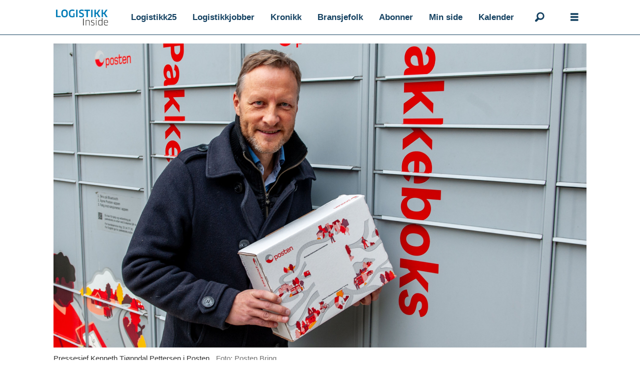

--- FILE ---
content_type: text/html; charset=UTF-8
request_url: https://www.logistikkinside.no/aktuelt-kenneth-tjonndal-pettersen-last-mile/posten-rundet-3600-hentesteder/841561
body_size: 36621
content:
<!DOCTYPE html>
<html lang="nb-NO" dir="ltr" class="resp_fonts">

    <head>
                
                <script type="module">
                    import { ClientAPI } from '/view-resources/baseview/public/common/ClientAPI/index.js?v=1763024164-L4';
                    window.labClientAPI = new ClientAPI({
                        pageData: {
                            url: 'https://www.logistikkinside.no/aktuelt-kenneth-tjonndal-pettersen-last-mile/posten-rundet-3600-hentesteder/841561',
                            pageType: 'article',
                            pageId: '841561',
                            section: 'godstransport',
                            title: 'Posten rundet 3600 hentesteder',
                            seotitle: 'Posten rundet 3600 hentesteder',
                            sometitle: 'Posten rundet 3600 hentesteder',
                            description: 'Nå er det bare 1531 nordmenn per Posten-hentested i kongeriket.&nbsp;',
                            seodescription: 'Nå er det bare 1531 nordmenn per Posten-hentested i kongeriket.',
                            somedescription: 'Nå er det bare 1531 nordmenn per Posten-hentested i kongeriket.&nbsp;',
                            device: 'desktop',
                            cmsVersion: '4.2.13',
                            contentLanguage: 'nb-NO',
                            published: '2023-11-09T07:50:13.000Z',
                            tags: ["posten bring", "pakkebokser", "kenneth tjønndal pettersen", "aktuelt", "godstransport", "last mile"],
                            bylines: ["Øyvind Ludt"],
                            site: {
                                domain: 'https://www.logistikkinside.no',
                                id: '15',
                                alias: 'bjorgu_logistikk'
                            }
                            // Todo: Add paywall info ...
                        },
                        debug: false
                    });
                </script>

                <title>Posten rundet 3600 hentesteder</title>
                <meta name="title" content="Posten rundet 3600 hentesteder">
                <meta name="description" content="Nå er det bare 1531 nordmenn per Posten-hentested i kongeriket.">
                <meta http-equiv="Content-Type" content="text/html; charset=utf-8">
                <link rel="canonical" href="https://www.mtlogistikk.no/kenneth-tjonndal-pettersen-last-mile-pakkebokser/posten-rundet-3600-hentesteder/841542">
                <meta name="viewport" content="width=device-width, initial-scale=1">
                
                <meta property="og:type" content="article">
                <meta property="og:title" content="Posten rundet 3600 hentesteder">
                <meta property="og:description" content="Nå er det bare 1531 nordmenn per Posten-hentested i kongeriket.">
                <meta property="article:published_time" content="2023-11-09T07:50:13.000Z">
                <meta property="article:modified_time" content="2023-11-13T07:25:04.000Z">
                <meta property="article:author" content="Øyvind Ludt">
                <meta property="article:tag" content="posten bring">
                <meta property="article:tag" content="pakkebokser">
                <meta property="article:tag" content="kenneth tjønndal pettersen">
                <meta property="article:tag" content="aktuelt">
                <meta property="article:tag" content="godstransport">
                <meta property="article:tag" content="last mile">
                <meta property="og:image" content="https://image.logistikkinside.no/841550.jpg?imageId=841550&x=0&y=0&cropw=100&croph=100&panox=0&panoy=0&panow=100&panoh=100&width=1200&height=683">
                <meta property="og:image:width" content="1200">
                <meta property="og:image:height" content="684">
                <meta name="twitter:card" content="summary_large_image">
                
                <meta name="twitter:title" content="Posten rundet 3600 hentesteder">
                <meta name="twitter:description" content="Nå er det bare 1531 nordmenn per Posten-hentested i kongeriket.">
                <meta name="twitter:image" content="https://image.logistikkinside.no/841550.jpg?imageId=841550&x=0&y=0&cropw=100&croph=100&panox=0&panoy=0&panow=100&panoh=100&width=1200&height=683">
                <link rel="alternate" type="application/json+oembed" href="https://www.mtlogistikk.no/kenneth-tjonndal-pettersen-last-mile-pakkebokser/posten-rundet-3600-hentesteder/841542?lab_viewport=oembed">

                
                
                
                
                <meta property="og:url" content="https://www.mtlogistikk.no/kenneth-tjonndal-pettersen-last-mile-pakkebokser/posten-rundet-3600-hentesteder/841542">
                        <link type="image/svg+xml" rel="icon" href="/view-resources/dachser2/public/bjorgu_logistikk/favicon.svg">
                        <link type="image/png" rel="icon" sizes="32x32" href="/view-resources/dachser2/public/bjorgu_logistikk/favicon-32x32.png">
                        <link type="image/png" rel="icon" sizes="96x96" href="/view-resources/dachser2/public/bjorgu_logistikk/favicon-96x96.png">
                        <link type="image/png" rel="apple-touch-icon" sizes="120x120" href="/view-resources/dachser2/public/bjorgu_logistikk/favicon-120x120.png">
                        <link type="image/png" rel="apple-touch-icon" sizes="180x180" href="/view-resources/dachser2/public/bjorgu_logistikk/favicon-180x180.png">
                <link rel="stylesheet" href="/view-resources/view/css/grid.css?v=1763024164-L4">
                <link rel="stylesheet" href="/view-resources/view/css/main.css?v=1763024164-L4">
                <link rel="stylesheet" href="/view-resources/view/css/colors.css?v=1763024164-L4">
                <link rel="stylesheet" href="/view-resources/view/css/print.css?v=1763024164-L4" media="print">
                <link rel="stylesheet" href="/view-resources/view/css/foundation-icons/foundation-icons.css?v=1763024164-L4">
                <link rel="stylesheet" href="/view-resources/view/css/site/bjorgu_logistikk.css?v=1763024164-L4">
                <style data-key="background_colors">
                    .bg-primary {background-color: rgba(0,123,182,1);color: #fff;}.bg-secondary {background-color: rgba(99,161,22,1);color: #fff;}.bg-tertiary {background-color: rgba(189,189,189,1);}.bg-primary-light {background-color: rgba(102,176,211,1);}.bg-primary-dark {background-color: rgba(2,98,129,1);color: #fff;}.bg-quaternary {background-color: rgba(167,39,39,1);color: #fff;}.bg-secondary-light {background-color: rgba(161,199,115,1);}.bg-secondary-dark {background-color: rgba(69,113,15,1);color: #fff;}.bg-tertiary-light {background-color: rgba(215,215,215,1);}.bg-tertiary-dark {background-color: rgba(126,126,126,1);color: #fff;}.bg-quaternary-light {background-color: rgba(202,125,125,1);}.bg-quaternary-dark {background-color: rgba(117,27,27,1);color: #fff;}.bg-quinary {background-color: rgba(217,103,5,1);color: #fff;}.bg-quinary-light {background-color: rgba(255,185,130,1);}.bg-quinary-dark {background-color: rgba(142,62,3,1);color: #fff;}@media (max-width: 1023px) { .color_mobile_bg-primary {background-color: rgba(0,123,182,1);}}@media (max-width: 1023px) { .color_mobile_bg-secondary {background-color: rgba(99,161,22,1);}}@media (max-width: 1023px) { .color_mobile_bg-tertiary {background-color: rgba(189,189,189,1);}}@media (max-width: 1023px) { .color_mobile_bg-primary-light {background-color: rgba(102,176,211,1);}}@media (max-width: 1023px) { .color_mobile_bg-primary-dark {background-color: rgba(2,98,129,1);}}@media (max-width: 1023px) { .color_mobile_bg-quaternary {background-color: rgba(167,39,39,1);}}@media (max-width: 1023px) { .color_mobile_bg-secondary-light {background-color: rgba(161,199,115,1);}}@media (max-width: 1023px) { .color_mobile_bg-secondary-dark {background-color: rgba(69,113,15,1);}}@media (max-width: 1023px) { .color_mobile_bg-tertiary-light {background-color: rgba(215,215,215,1);}}@media (max-width: 1023px) { .color_mobile_bg-tertiary-dark {background-color: rgba(126,126,126,1);}}@media (max-width: 1023px) { .color_mobile_bg-quaternary-light {background-color: rgba(202,125,125,1);}}@media (max-width: 1023px) { .color_mobile_bg-quaternary-dark {background-color: rgba(117,27,27,1);}}@media (max-width: 1023px) { .color_mobile_bg-quinary {background-color: rgba(217,103,5,1);}}@media (max-width: 1023px) { .color_mobile_bg-quinary-light {background-color: rgba(255,185,130,1);}}@media (max-width: 1023px) { .color_mobile_bg-quinary-dark {background-color: rgba(142,62,3,1);}}
                </style>
                <style data-key="background_colors_opacity">
                    .bg-primary.op-bg_20 {background-color: rgba(0, 123, 182, 0.2);color: #fff;}.bg-primary.op-bg_40 {background-color: rgba(0, 123, 182, 0.4);color: #fff;}.bg-primary.op-bg_60 {background-color: rgba(0, 123, 182, 0.6);color: #fff;}.bg-primary.op-bg_80 {background-color: rgba(0, 123, 182, 0.8);color: #fff;}.bg-secondary.op-bg_20 {background-color: rgba(99, 161, 22, 0.2);color: #fff;}.bg-secondary.op-bg_40 {background-color: rgba(99, 161, 22, 0.4);color: #fff;}.bg-secondary.op-bg_60 {background-color: rgba(99, 161, 22, 0.6);color: #fff;}.bg-secondary.op-bg_80 {background-color: rgba(99, 161, 22, 0.8);color: #fff;}.bg-tertiary.op-bg_20 {background-color: rgba(189, 189, 189, 0.2);}.bg-tertiary.op-bg_40 {background-color: rgba(189, 189, 189, 0.4);}.bg-tertiary.op-bg_60 {background-color: rgba(189, 189, 189, 0.6);}.bg-tertiary.op-bg_80 {background-color: rgba(189, 189, 189, 0.8);}.bg-primary-light.op-bg_20 {background-color: rgba(102, 176, 211, 0.2);}.bg-primary-light.op-bg_40 {background-color: rgba(102, 176, 211, 0.4);}.bg-primary-light.op-bg_60 {background-color: rgba(102, 176, 211, 0.6);}.bg-primary-light.op-bg_80 {background-color: rgba(102, 176, 211, 0.8);}.bg-primary-dark.op-bg_20 {background-color: rgba(2, 98, 129, 0.2);color: #fff;}.bg-primary-dark.op-bg_40 {background-color: rgba(2, 98, 129, 0.4);color: #fff;}.bg-primary-dark.op-bg_60 {background-color: rgba(2, 98, 129, 0.6);color: #fff;}.bg-primary-dark.op-bg_80 {background-color: rgba(2, 98, 129, 0.8);color: #fff;}.bg-quaternary.op-bg_20 {background-color: rgba(167, 39, 39, 0.2);color: #fff;}.bg-quaternary.op-bg_40 {background-color: rgba(167, 39, 39, 0.4);color: #fff;}.bg-quaternary.op-bg_60 {background-color: rgba(167, 39, 39, 0.6);color: #fff;}.bg-quaternary.op-bg_80 {background-color: rgba(167, 39, 39, 0.8);color: #fff;}.bg-secondary-light.op-bg_20 {background-color: rgba(161, 199, 115, 0.2);}.bg-secondary-light.op-bg_40 {background-color: rgba(161, 199, 115, 0.4);}.bg-secondary-light.op-bg_60 {background-color: rgba(161, 199, 115, 0.6);}.bg-secondary-light.op-bg_80 {background-color: rgba(161, 199, 115, 0.8);}.bg-secondary-dark.op-bg_20 {background-color: rgba(69, 113, 15, 0.2);color: #fff;}.bg-secondary-dark.op-bg_40 {background-color: rgba(69, 113, 15, 0.4);color: #fff;}.bg-secondary-dark.op-bg_60 {background-color: rgba(69, 113, 15, 0.6);color: #fff;}.bg-secondary-dark.op-bg_80 {background-color: rgba(69, 113, 15, 0.8);color: #fff;}.bg-tertiary-light.op-bg_20 {background-color: rgba(215, 215, 215, 0.2);}.bg-tertiary-light.op-bg_40 {background-color: rgba(215, 215, 215, 0.4);}.bg-tertiary-light.op-bg_60 {background-color: rgba(215, 215, 215, 0.6);}.bg-tertiary-light.op-bg_80 {background-color: rgba(215, 215, 215, 0.8);}.bg-tertiary-dark.op-bg_20 {background-color: rgba(126, 126, 126, 0.2);color: #fff;}.bg-tertiary-dark.op-bg_40 {background-color: rgba(126, 126, 126, 0.4);color: #fff;}.bg-tertiary-dark.op-bg_60 {background-color: rgba(126, 126, 126, 0.6);color: #fff;}.bg-tertiary-dark.op-bg_80 {background-color: rgba(126, 126, 126, 0.8);color: #fff;}.bg-quaternary-light.op-bg_20 {background-color: rgba(202, 125, 125, 0.2);}.bg-quaternary-light.op-bg_40 {background-color: rgba(202, 125, 125, 0.4);}.bg-quaternary-light.op-bg_60 {background-color: rgba(202, 125, 125, 0.6);}.bg-quaternary-light.op-bg_80 {background-color: rgba(202, 125, 125, 0.8);}.bg-quaternary-dark.op-bg_20 {background-color: rgba(117, 27, 27, 0.2);color: #fff;}.bg-quaternary-dark.op-bg_40 {background-color: rgba(117, 27, 27, 0.4);color: #fff;}.bg-quaternary-dark.op-bg_60 {background-color: rgba(117, 27, 27, 0.6);color: #fff;}.bg-quaternary-dark.op-bg_80 {background-color: rgba(117, 27, 27, 0.8);color: #fff;}.bg-quinary.op-bg_20 {background-color: rgba(217, 103, 5, 0.2);color: #fff;}.bg-quinary.op-bg_40 {background-color: rgba(217, 103, 5, 0.4);color: #fff;}.bg-quinary.op-bg_60 {background-color: rgba(217, 103, 5, 0.6);color: #fff;}.bg-quinary.op-bg_80 {background-color: rgba(217, 103, 5, 0.8);color: #fff;}.bg-quinary-light.op-bg_20 {background-color: rgba(255, 185, 130, 0.2);}.bg-quinary-light.op-bg_40 {background-color: rgba(255, 185, 130, 0.4);}.bg-quinary-light.op-bg_60 {background-color: rgba(255, 185, 130, 0.6);}.bg-quinary-light.op-bg_80 {background-color: rgba(255, 185, 130, 0.8);}.bg-quinary-dark.op-bg_20 {background-color: rgba(142, 62, 3, 0.2);color: #fff;}.bg-quinary-dark.op-bg_40 {background-color: rgba(142, 62, 3, 0.4);color: #fff;}.bg-quinary-dark.op-bg_60 {background-color: rgba(142, 62, 3, 0.6);color: #fff;}.bg-quinary-dark.op-bg_80 {background-color: rgba(142, 62, 3, 0.8);color: #fff;}@media (max-width: 1023px) { .color_mobile_bg-primary.op-bg_20 {background-color: rgba(0, 123, 182, 0.2);}}@media (max-width: 1023px) { .color_mobile_bg-primary.op-bg_40 {background-color: rgba(0, 123, 182, 0.4);}}@media (max-width: 1023px) { .color_mobile_bg-primary.op-bg_60 {background-color: rgba(0, 123, 182, 0.6);}}@media (max-width: 1023px) { .color_mobile_bg-primary.op-bg_80 {background-color: rgba(0, 123, 182, 0.8);}}@media (max-width: 1023px) { .color_mobile_bg-secondary.op-bg_20 {background-color: rgba(99, 161, 22, 0.2);}}@media (max-width: 1023px) { .color_mobile_bg-secondary.op-bg_40 {background-color: rgba(99, 161, 22, 0.4);}}@media (max-width: 1023px) { .color_mobile_bg-secondary.op-bg_60 {background-color: rgba(99, 161, 22, 0.6);}}@media (max-width: 1023px) { .color_mobile_bg-secondary.op-bg_80 {background-color: rgba(99, 161, 22, 0.8);}}@media (max-width: 1023px) { .color_mobile_bg-tertiary.op-bg_20 {background-color: rgba(189, 189, 189, 0.2);}}@media (max-width: 1023px) { .color_mobile_bg-tertiary.op-bg_40 {background-color: rgba(189, 189, 189, 0.4);}}@media (max-width: 1023px) { .color_mobile_bg-tertiary.op-bg_60 {background-color: rgba(189, 189, 189, 0.6);}}@media (max-width: 1023px) { .color_mobile_bg-tertiary.op-bg_80 {background-color: rgba(189, 189, 189, 0.8);}}@media (max-width: 1023px) { .color_mobile_bg-primary-light.op-bg_20 {background-color: rgba(102, 176, 211, 0.2);}}@media (max-width: 1023px) { .color_mobile_bg-primary-light.op-bg_40 {background-color: rgba(102, 176, 211, 0.4);}}@media (max-width: 1023px) { .color_mobile_bg-primary-light.op-bg_60 {background-color: rgba(102, 176, 211, 0.6);}}@media (max-width: 1023px) { .color_mobile_bg-primary-light.op-bg_80 {background-color: rgba(102, 176, 211, 0.8);}}@media (max-width: 1023px) { .color_mobile_bg-primary-dark.op-bg_20 {background-color: rgba(2, 98, 129, 0.2);}}@media (max-width: 1023px) { .color_mobile_bg-primary-dark.op-bg_40 {background-color: rgba(2, 98, 129, 0.4);}}@media (max-width: 1023px) { .color_mobile_bg-primary-dark.op-bg_60 {background-color: rgba(2, 98, 129, 0.6);}}@media (max-width: 1023px) { .color_mobile_bg-primary-dark.op-bg_80 {background-color: rgba(2, 98, 129, 0.8);}}@media (max-width: 1023px) { .color_mobile_bg-quaternary.op-bg_20 {background-color: rgba(167, 39, 39, 0.2);}}@media (max-width: 1023px) { .color_mobile_bg-quaternary.op-bg_40 {background-color: rgba(167, 39, 39, 0.4);}}@media (max-width: 1023px) { .color_mobile_bg-quaternary.op-bg_60 {background-color: rgba(167, 39, 39, 0.6);}}@media (max-width: 1023px) { .color_mobile_bg-quaternary.op-bg_80 {background-color: rgba(167, 39, 39, 0.8);}}@media (max-width: 1023px) { .color_mobile_bg-secondary-light.op-bg_20 {background-color: rgba(161, 199, 115, 0.2);}}@media (max-width: 1023px) { .color_mobile_bg-secondary-light.op-bg_40 {background-color: rgba(161, 199, 115, 0.4);}}@media (max-width: 1023px) { .color_mobile_bg-secondary-light.op-bg_60 {background-color: rgba(161, 199, 115, 0.6);}}@media (max-width: 1023px) { .color_mobile_bg-secondary-light.op-bg_80 {background-color: rgba(161, 199, 115, 0.8);}}@media (max-width: 1023px) { .color_mobile_bg-secondary-dark.op-bg_20 {background-color: rgba(69, 113, 15, 0.2);}}@media (max-width: 1023px) { .color_mobile_bg-secondary-dark.op-bg_40 {background-color: rgba(69, 113, 15, 0.4);}}@media (max-width: 1023px) { .color_mobile_bg-secondary-dark.op-bg_60 {background-color: rgba(69, 113, 15, 0.6);}}@media (max-width: 1023px) { .color_mobile_bg-secondary-dark.op-bg_80 {background-color: rgba(69, 113, 15, 0.8);}}@media (max-width: 1023px) { .color_mobile_bg-tertiary-light.op-bg_20 {background-color: rgba(215, 215, 215, 0.2);}}@media (max-width: 1023px) { .color_mobile_bg-tertiary-light.op-bg_40 {background-color: rgba(215, 215, 215, 0.4);}}@media (max-width: 1023px) { .color_mobile_bg-tertiary-light.op-bg_60 {background-color: rgba(215, 215, 215, 0.6);}}@media (max-width: 1023px) { .color_mobile_bg-tertiary-light.op-bg_80 {background-color: rgba(215, 215, 215, 0.8);}}@media (max-width: 1023px) { .color_mobile_bg-tertiary-dark.op-bg_20 {background-color: rgba(126, 126, 126, 0.2);}}@media (max-width: 1023px) { .color_mobile_bg-tertiary-dark.op-bg_40 {background-color: rgba(126, 126, 126, 0.4);}}@media (max-width: 1023px) { .color_mobile_bg-tertiary-dark.op-bg_60 {background-color: rgba(126, 126, 126, 0.6);}}@media (max-width: 1023px) { .color_mobile_bg-tertiary-dark.op-bg_80 {background-color: rgba(126, 126, 126, 0.8);}}@media (max-width: 1023px) { .color_mobile_bg-quaternary-light.op-bg_20 {background-color: rgba(202, 125, 125, 0.2);}}@media (max-width: 1023px) { .color_mobile_bg-quaternary-light.op-bg_40 {background-color: rgba(202, 125, 125, 0.4);}}@media (max-width: 1023px) { .color_mobile_bg-quaternary-light.op-bg_60 {background-color: rgba(202, 125, 125, 0.6);}}@media (max-width: 1023px) { .color_mobile_bg-quaternary-light.op-bg_80 {background-color: rgba(202, 125, 125, 0.8);}}@media (max-width: 1023px) { .color_mobile_bg-quaternary-dark.op-bg_20 {background-color: rgba(117, 27, 27, 0.2);}}@media (max-width: 1023px) { .color_mobile_bg-quaternary-dark.op-bg_40 {background-color: rgba(117, 27, 27, 0.4);}}@media (max-width: 1023px) { .color_mobile_bg-quaternary-dark.op-bg_60 {background-color: rgba(117, 27, 27, 0.6);}}@media (max-width: 1023px) { .color_mobile_bg-quaternary-dark.op-bg_80 {background-color: rgba(117, 27, 27, 0.8);}}@media (max-width: 1023px) { .color_mobile_bg-quinary.op-bg_20 {background-color: rgba(217, 103, 5, 0.2);}}@media (max-width: 1023px) { .color_mobile_bg-quinary.op-bg_40 {background-color: rgba(217, 103, 5, 0.4);}}@media (max-width: 1023px) { .color_mobile_bg-quinary.op-bg_60 {background-color: rgba(217, 103, 5, 0.6);}}@media (max-width: 1023px) { .color_mobile_bg-quinary.op-bg_80 {background-color: rgba(217, 103, 5, 0.8);}}@media (max-width: 1023px) { .color_mobile_bg-quinary-light.op-bg_20 {background-color: rgba(255, 185, 130, 0.2);}}@media (max-width: 1023px) { .color_mobile_bg-quinary-light.op-bg_40 {background-color: rgba(255, 185, 130, 0.4);}}@media (max-width: 1023px) { .color_mobile_bg-quinary-light.op-bg_60 {background-color: rgba(255, 185, 130, 0.6);}}@media (max-width: 1023px) { .color_mobile_bg-quinary-light.op-bg_80 {background-color: rgba(255, 185, 130, 0.8);}}@media (max-width: 1023px) { .color_mobile_bg-quinary-dark.op-bg_20 {background-color: rgba(142, 62, 3, 0.2);}}@media (max-width: 1023px) { .color_mobile_bg-quinary-dark.op-bg_40 {background-color: rgba(142, 62, 3, 0.4);}}@media (max-width: 1023px) { .color_mobile_bg-quinary-dark.op-bg_60 {background-color: rgba(142, 62, 3, 0.6);}}@media (max-width: 1023px) { .color_mobile_bg-quinary-dark.op-bg_80 {background-color: rgba(142, 62, 3, 0.8);}}
                </style>
                <style data-key="border_colors">
                    .border-bg-primary {border-color: rgba(0,123,182,1) !important;}.border-bg-secondary {border-color: rgba(99,161,22,1) !important;}.border-bg-tertiary {border-color: rgba(189,189,189,1) !important;}.border-bg-primary-light {border-color: rgba(102,176,211,1) !important;}.border-bg-primary-dark {border-color: rgba(2,98,129,1) !important;}.border-bg-quaternary {border-color: rgba(167,39,39,1) !important;}.border-bg-secondary-light {border-color: rgba(161,199,115,1) !important;}.border-bg-secondary-dark {border-color: rgba(69,113,15,1) !important;}.border-bg-tertiary-light {border-color: rgba(215,215,215,1) !important;}.border-bg-tertiary-dark {border-color: rgba(126,126,126,1) !important;}.border-bg-quaternary-light {border-color: rgba(202,125,125,1) !important;}.border-bg-quaternary-dark {border-color: rgba(117,27,27,1) !important;}.border-bg-quinary {border-color: rgba(217,103,5,1) !important;}.border-bg-quinary-light {border-color: rgba(255,185,130,1) !important;}.border-bg-quinary-dark {border-color: rgba(142,62,3,1) !important;}@media (max-width: 1023px) { .mobile_border-bg-primary {border-color: rgba(0,123,182,1) !important;}}@media (max-width: 1023px) { .mobile_border-bg-secondary {border-color: rgba(99,161,22,1) !important;}}@media (max-width: 1023px) { .mobile_border-bg-tertiary {border-color: rgba(189,189,189,1) !important;}}@media (max-width: 1023px) { .mobile_border-bg-primary-light {border-color: rgba(102,176,211,1) !important;}}@media (max-width: 1023px) { .mobile_border-bg-primary-dark {border-color: rgba(2,98,129,1) !important;}}@media (max-width: 1023px) { .mobile_border-bg-quaternary {border-color: rgba(167,39,39,1) !important;}}@media (max-width: 1023px) { .mobile_border-bg-secondary-light {border-color: rgba(161,199,115,1) !important;}}@media (max-width: 1023px) { .mobile_border-bg-secondary-dark {border-color: rgba(69,113,15,1) !important;}}@media (max-width: 1023px) { .mobile_border-bg-tertiary-light {border-color: rgba(215,215,215,1) !important;}}@media (max-width: 1023px) { .mobile_border-bg-tertiary-dark {border-color: rgba(126,126,126,1) !important;}}@media (max-width: 1023px) { .mobile_border-bg-quaternary-light {border-color: rgba(202,125,125,1) !important;}}@media (max-width: 1023px) { .mobile_border-bg-quaternary-dark {border-color: rgba(117,27,27,1) !important;}}@media (max-width: 1023px) { .mobile_border-bg-quinary {border-color: rgba(217,103,5,1) !important;}}@media (max-width: 1023px) { .mobile_border-bg-quinary-light {border-color: rgba(255,185,130,1) !important;}}@media (max-width: 1023px) { .mobile_border-bg-quinary-dark {border-color: rgba(142,62,3,1) !important;}}
                </style>
                <style data-key="font_colors">
                    .primary {color: rgba(255,255,255,1) !important;}.secondary {color: rgba(0,123,182,1) !important;}.tertiary {color: rgba(255,104,2,1) !important;}.secondary-light {color: rgba(102,176,211,1) !important;}.secondary-dark {color: rgba(0,86,127,1) !important;}.tertiary-light {color: rgba(255,164,103,1) !important;}.tertiary-dark {color: rgba(179,73,1,1) !important;}@media (max-width: 1023px) { .color_mobile_primary {color: rgba(255,255,255,1) !important;}}@media (max-width: 1023px) { .color_mobile_secondary {color: rgba(0,123,182,1) !important;}}@media (max-width: 1023px) { .color_mobile_tertiary {color: rgba(255,104,2,1) !important;}}@media (max-width: 1023px) { .color_mobile_secondary-light {color: rgba(102,176,211,1) !important;}}@media (max-width: 1023px) { .color_mobile_secondary-dark {color: rgba(0,86,127,1) !important;}}@media (max-width: 1023px) { .color_mobile_tertiary-light {color: rgba(255,164,103,1) !important;}}@media (max-width: 1023px) { .color_mobile_tertiary-dark {color: rgba(179,73,1,1) !important;}}
                </style>
                <style data-key="image_gradient">
                    .image-gradient-bg-primary .img:after {background-image: linear-gradient(to bottom, transparent 50%, rgba(0,123,182,1));content: "";position: absolute;top: 0;left: 0;right: 0;bottom: 0;pointer-events: none;}.image-gradient-bg-secondary .img:after {background-image: linear-gradient(to bottom, transparent 50%, rgba(99,161,22,1));content: "";position: absolute;top: 0;left: 0;right: 0;bottom: 0;pointer-events: none;}.image-gradient-bg-tertiary .img:after {background-image: linear-gradient(to bottom, transparent 50%, rgba(189,189,189,1));content: "";position: absolute;top: 0;left: 0;right: 0;bottom: 0;pointer-events: none;}.image-gradient-bg-primary-light .img:after {background-image: linear-gradient(to bottom, transparent 50%, rgba(102,176,211,1));content: "";position: absolute;top: 0;left: 0;right: 0;bottom: 0;pointer-events: none;}.image-gradient-bg-primary-dark .img:after {background-image: linear-gradient(to bottom, transparent 50%, rgba(2,98,129,1));content: "";position: absolute;top: 0;left: 0;right: 0;bottom: 0;pointer-events: none;}.image-gradient-bg-quaternary .img:after {background-image: linear-gradient(to bottom, transparent 50%, rgba(167,39,39,1));content: "";position: absolute;top: 0;left: 0;right: 0;bottom: 0;pointer-events: none;}.image-gradient-bg-secondary-light .img:after {background-image: linear-gradient(to bottom, transparent 50%, rgba(161,199,115,1));content: "";position: absolute;top: 0;left: 0;right: 0;bottom: 0;pointer-events: none;}.image-gradient-bg-secondary-dark .img:after {background-image: linear-gradient(to bottom, transparent 50%, rgba(69,113,15,1));content: "";position: absolute;top: 0;left: 0;right: 0;bottom: 0;pointer-events: none;}.image-gradient-bg-tertiary-light .img:after {background-image: linear-gradient(to bottom, transparent 50%, rgba(215,215,215,1));content: "";position: absolute;top: 0;left: 0;right: 0;bottom: 0;pointer-events: none;}.image-gradient-bg-tertiary-dark .img:after {background-image: linear-gradient(to bottom, transparent 50%, rgba(126,126,126,1));content: "";position: absolute;top: 0;left: 0;right: 0;bottom: 0;pointer-events: none;}.image-gradient-bg-quaternary-light .img:after {background-image: linear-gradient(to bottom, transparent 50%, rgba(202,125,125,1));content: "";position: absolute;top: 0;left: 0;right: 0;bottom: 0;pointer-events: none;}.image-gradient-bg-quaternary-dark .img:after {background-image: linear-gradient(to bottom, transparent 50%, rgba(117,27,27,1));content: "";position: absolute;top: 0;left: 0;right: 0;bottom: 0;pointer-events: none;}.image-gradient-bg-quinary .img:after {background-image: linear-gradient(to bottom, transparent 50%, rgba(217,103,5,1));content: "";position: absolute;top: 0;left: 0;right: 0;bottom: 0;pointer-events: none;}.image-gradient-bg-quinary-light .img:after {background-image: linear-gradient(to bottom, transparent 50%, rgba(255,185,130,1));content: "";position: absolute;top: 0;left: 0;right: 0;bottom: 0;pointer-events: none;}.image-gradient-bg-quinary-dark .img:after {background-image: linear-gradient(to bottom, transparent 50%, rgba(142,62,3,1));content: "";position: absolute;top: 0;left: 0;right: 0;bottom: 0;pointer-events: none;}@media (max-width: 1023px) { .color_mobile_image-gradient-bg-primary .img:after {background-image: linear-gradient(to bottom, transparent 50%, rgba(0,123,182,1));content: "";position: absolute;top: 0;left: 0;right: 0;bottom: 0;pointer-events: none;}}@media (max-width: 1023px) { .color_mobile_image-gradient-bg-secondary .img:after {background-image: linear-gradient(to bottom, transparent 50%, rgba(99,161,22,1));content: "";position: absolute;top: 0;left: 0;right: 0;bottom: 0;pointer-events: none;}}@media (max-width: 1023px) { .color_mobile_image-gradient-bg-tertiary .img:after {background-image: linear-gradient(to bottom, transparent 50%, rgba(189,189,189,1));content: "";position: absolute;top: 0;left: 0;right: 0;bottom: 0;pointer-events: none;}}@media (max-width: 1023px) { .color_mobile_image-gradient-bg-primary-light .img:after {background-image: linear-gradient(to bottom, transparent 50%, rgba(102,176,211,1));content: "";position: absolute;top: 0;left: 0;right: 0;bottom: 0;pointer-events: none;}}@media (max-width: 1023px) { .color_mobile_image-gradient-bg-primary-dark .img:after {background-image: linear-gradient(to bottom, transparent 50%, rgba(2,98,129,1));content: "";position: absolute;top: 0;left: 0;right: 0;bottom: 0;pointer-events: none;}}@media (max-width: 1023px) { .color_mobile_image-gradient-bg-quaternary .img:after {background-image: linear-gradient(to bottom, transparent 50%, rgba(167,39,39,1));content: "";position: absolute;top: 0;left: 0;right: 0;bottom: 0;pointer-events: none;}}@media (max-width: 1023px) { .color_mobile_image-gradient-bg-secondary-light .img:after {background-image: linear-gradient(to bottom, transparent 50%, rgba(161,199,115,1));content: "";position: absolute;top: 0;left: 0;right: 0;bottom: 0;pointer-events: none;}}@media (max-width: 1023px) { .color_mobile_image-gradient-bg-secondary-dark .img:after {background-image: linear-gradient(to bottom, transparent 50%, rgba(69,113,15,1));content: "";position: absolute;top: 0;left: 0;right: 0;bottom: 0;pointer-events: none;}}@media (max-width: 1023px) { .color_mobile_image-gradient-bg-tertiary-light .img:after {background-image: linear-gradient(to bottom, transparent 50%, rgba(215,215,215,1));content: "";position: absolute;top: 0;left: 0;right: 0;bottom: 0;pointer-events: none;}}@media (max-width: 1023px) { .color_mobile_image-gradient-bg-tertiary-dark .img:after {background-image: linear-gradient(to bottom, transparent 50%, rgba(126,126,126,1));content: "";position: absolute;top: 0;left: 0;right: 0;bottom: 0;pointer-events: none;}}@media (max-width: 1023px) { .color_mobile_image-gradient-bg-quaternary-light .img:after {background-image: linear-gradient(to bottom, transparent 50%, rgba(202,125,125,1));content: "";position: absolute;top: 0;left: 0;right: 0;bottom: 0;pointer-events: none;}}@media (max-width: 1023px) { .color_mobile_image-gradient-bg-quaternary-dark .img:after {background-image: linear-gradient(to bottom, transparent 50%, rgba(117,27,27,1));content: "";position: absolute;top: 0;left: 0;right: 0;bottom: 0;pointer-events: none;}}@media (max-width: 1023px) { .color_mobile_image-gradient-bg-quinary .img:after {background-image: linear-gradient(to bottom, transparent 50%, rgba(217,103,5,1));content: "";position: absolute;top: 0;left: 0;right: 0;bottom: 0;pointer-events: none;}}@media (max-width: 1023px) { .color_mobile_image-gradient-bg-quinary-light .img:after {background-image: linear-gradient(to bottom, transparent 50%, rgba(255,185,130,1));content: "";position: absolute;top: 0;left: 0;right: 0;bottom: 0;pointer-events: none;}}@media (max-width: 1023px) { .color_mobile_image-gradient-bg-quinary-dark .img:after {background-image: linear-gradient(to bottom, transparent 50%, rgba(142,62,3,1));content: "";position: absolute;top: 0;left: 0;right: 0;bottom: 0;pointer-events: none;}}
                </style>
                <style data-key="custom_css_variables">
                :root {
                    --lab_page_width: 1088px;
                    --lab_columns_gutter: 11px;
                    --space-top: ;
                    --space-top-adnuntiusAd: 120;
                }

                @media(max-width: 767px) {
                    :root {
                        --lab_columns_gutter: 10px;
                    }
                }

                @media(min-width: 767px) {
                    :root {
                    }
                }
                </style>
<script src="/view-resources/public/common/JWTCookie.js?v=1763024164-L4"></script>
<script src="/view-resources/public/common/Paywall.js?v=1763024164-L4"></script>
                <script>
                window.Dac = window.Dac || {};
                (function () {
                    if (navigator) {
                        window.Dac.clientData = {
                            language: navigator.language,
                            userAgent: navigator.userAgent,
                            innerWidth: window.innerWidth,
                            innerHeight: window.innerHeight,
                            deviceByMediaQuery: getDeviceByMediaQuery(),
                            labDevice: 'desktop', // Device from labrador
                            device: 'desktop', // Device from varnish
                            paywall: {
                                isAuthenticated: isPaywallAuthenticated(),
                                toggleAuthenticatedContent: toggleAuthenticatedContent,
                                requiredProducts: [],
                            },
                            page: {
                                id: '841561',
                                extId: 'bjorgu_mtlogistikk-841542'
                            },
                            siteAlias: 'bjorgu_logistikk',
                            debug: window.location.href.includes('debug=1')
                        };
                        function getDeviceByMediaQuery() {
                            if (window.matchMedia('(max-width: 767px)').matches) return 'mobile';
                            if (window.matchMedia('(max-width: 1023px)').matches) return 'tablet';
                            return 'desktop';
                        }

                        function isPaywallAuthenticated() {
                            if (window.Dac && window.Dac.JWTCookie) {
                                var JWTCookie = new Dac.JWTCookie({ debug: false });
                                return JWTCookie.isAuthenticated();
                            }
                            return false;
                        }

                        function toggleAuthenticatedContent(settings) {
                            if (!window.Dac || !window.Dac.Paywall) {
                                return;
                            }
                            var Paywall = new Dac.Paywall();
                            var updateDOM = Paywall.updateDOM;

                            if(settings && settings.displayUserName) {
                                var userName = Paywall.getUserName().then((userName) => {
                                    updateDOM(userName !== false, userName, settings.optionalGreetingText);
                                });
                            } else {
                                updateDOM(window.Dac.clientData.paywall.isAuthenticated);
                            }
                        }
                    }
                }());
                </script>

                    <script type="module" src="/view-resources/baseview/public/common/baseview/moduleHandlers.js?v=1763024164-L4" data-cookieconsent="ignore"></script>
<!-- DataLayer -->
<script>
    if (window.Dac && window.Dac.JWTCookie) {
        var JWTCookie = new Dac.JWTCookie({
            debug: false
        });
    }

    var dataLayerData = {};

        dataLayerData['topics'] = 'posten bring,pakkebokser,kenneth tjønndal pettersen,aktuelt,godstransport,last mile';
    if(JWTCookie) {
        var cookieValue = JWTCookie.get('sub');
        if(cookieValue)
            dataLayerData['userId'] = cookieValue;
    }
        dataLayerData['mainTopic'] = 'godstransport';
        dataLayerData['articleTitle'] = 'Posten rundet 3600 hentesteder';
        dataLayerData['articleSubtitle'] = 'Nå er det bare 1531 nordmenn per Posten-hentested i kongeriket.';
        dataLayerData['authorName'] = 'Ludt, Øyvind';
        dataLayerData['paywallActive'] = 'true';
        dataLayerData['paywallHasAccess'] = 'true';
        dataLayerData['articlePublished'] = '1699516213';

    dataLayer = [dataLayerData];
</script><!-- Google Tag Manager -->
<script>
    window.dataLayer = window.dataLayer || [];
</script>
<script>(function(w,d,s,l,i){w[l]=w[l]||[];w[l].push({'gtm.start':
new Date().getTime(),event:'gtm.js'});var f=d.getElementsByTagName(s)[0],
j=d.createElement(s),dl=l!='dataLayer'?'&l='+l:'';j.async=true;j.src=
'https://www.googletagmanager.com/gtm.js?id='+i+dl;f.parentNode.insertBefore(j,f);
})(window,document,'script','dataLayer','GTM-5BS5XXT');</script>

                            <script src="https://cdn.adnuntius.com/adn.js" data-cookieconsent="ignore"></script>
                                <script>
                                    window.adn = window.adn || {};
                                    var adUnits = [];
                                    var handleAsTablet = (Dac.clientData.device === 'tablet' || Dac.clientData.innerWidth < 1316);

                                    if (!(handleAsTablet && '' === 'true')) {
                                        adUnits.push({ auId: '00000000001b1332', auW: 1000, auH: 150  });
                                    }
                                    if (!(handleAsTablet && '' === 'true')) {
                                        adUnits.push({ auId: '00000000001b1334', auW: 1000, auH: 150  });
                                    }
                                    if (!(handleAsTablet && '' === 'true')) {
                                        adUnits.push({ auId: '00000000001aa83f', auW: 980, auH: 300  });
                                    }
                                    if (!(handleAsTablet && 'true' === 'true')) {
                                        adUnits.push({ auId: '43da0e', auW: 300, auH: 600  });
                                    }
                                    if (!(handleAsTablet && 'true' === 'true')) {
                                        adUnits.push({ auId: '43da09', auW: 300, auH: 600  });
                                    }
                                    if (!(handleAsTablet && 'true' === 'true')) {
                                        adUnits.push({ auId: '43da0f', auW: 300, auH: 600  });
                                    }
                                    if (!(handleAsTablet && 'true' === 'true')) {
                                        adUnits.push({ auId: '43da0b', auW: 300, auH: 600  });
                                    }

                                    var adn_kv = adn_kv || [];
                                    adn_kv.push({ "tags": ["posten bring", "pakkebokser", "kenneth tjønndal pettersen", "aktuelt", "godstransport", "last mile"] });

                                    const adnRequest = {
                                        requestTiming: 'onReady',
                                        adUnits: adUnits,
                                        kv: adn_kv
                                    };



                                    adn.request(adnRequest);
                                </script>
                <link href="https://fonts.googleapis.com/css?family=Roboto:regular,300,100,500,700,900" rel="stylesheet" >
                <style id="dachser-vieweditor-styles">
                    .font-Roboto { font-family: "Roboto" !important; }
                    .font-Roboto.font-weight-normal { font-weight: normal !important; }
                    .font-Roboto.font-weight-light { font-weight: 300 !important; }
                    .font-Roboto.font-weight-bold { font-weight: 700 !important; }
                    .font-Roboto.font-weight-black { font-weight: 900 !important; }
                </style>
                <style id="css_variables"></style>
                <script>
                    window.dachserData = {
                        _data: {},
                        _instances: {},
                        get: function(key) {
                            return dachserData._data[key] || null;
                        },
                        set: function(key, value) {
                            dachserData._data[key] = value;
                        },
                        push: function(key, value) {
                            if (!dachserData._data[key]) {
                                dachserData._data[key] = [];
                            }
                            dachserData._data[key].push(value);
                        },
                        setInstance: function(key, identifier, instance) {
                            if (!dachserData._instances[key]) {
                                dachserData._instances[key] = {};
                            }
                            dachserData._instances[key][identifier] = instance;
                        },
                        getInstance: function(key, identifier) {
                            return dachserData._instances[key] ? dachserData._instances[key][identifier] || null : null;
                        },
                        reflow: () => {}
                    };
                </script>
                

                <script type="application/ld+json">
                [{"@context":"http://schema.org","@type":"WebSite","name":"bjorgu_logistikk","url":"https://www.logistikkinside.no"},{"@context":"https://schema.org","@type":"NewsArticle","headline":"Posten rundet 3600 hentesteder","description":"Nå er det bare 1531 nordmenn per Posten-hentested i kongeriket.","mainEntityOfPage":{"@id":"https://www.logistikkinside.no/aktuelt-kenneth-tjonndal-pettersen-last-mile/posten-rundet-3600-hentesteder/841561"},"availableLanguage":[{"@type":"Language","alternateName":"nb-NO"}],"image":["https://image.logistikkinside.no/?imageId=841550&width=1200","https://image.logistikkinside.no/?imageId=842443&width=1200"],"keywords":"posten bring, pakkebokser, kenneth tjønndal pettersen, aktuelt, godstransport, last mile","author":[{"@type":"Person","name":"Øyvind Ludt","email":"oyvind@bjorgu.no"}],"publisher":{"@type":"Organization","name":"bjorgu_logistikk","logo":{"@type":"ImageObject","url":"/view-resources/dachser2/public/bjorgu_logistikk/logo.png"}},"datePublished":"2023-11-09T07:50:13.000Z","dateModified":"2023-11-13T07:25:04.000Z"}]
                </script>                
                
                
                



        <meta property="article:section" content="godstransport">
<script>
var k5aMeta = { "paid": 0, "author": ["Øyvind Ludt"], "tag": ["posten bring", "pakkebokser", "kenneth tjønndal pettersen", "aktuelt", "godstransport", "last mile"], "title": "Posten rundet 3600 hentesteder", "teasertitle": "Posten rundet 3600 hentesteder", "kicker": "", "url": "https://www.logistikkinside.no/a/841561", "login": (Dac.clientData.paywall.isAuthenticated ? 1 : 0), "subscriber": (Dac.clientData.paywall.isAuthenticated ? 1 : 0), "subscriberId": (Dac.clientData.subscriberId ? `"${ Dac.clientData.subscriberId }"` : "") };
</script>
                <script src="//cl.k5a.io/6156b8c81b4d741e051f44c2.js" async></script>

                <script src="//cl.k5a.io/60ae49163984713a036f5c02.js" async></script>

        <style>
            :root {
                
                
            }
        </style>
        
        
    </head>

    <body class="l4 article site_bjorgu_logistikk section_godstransport"
        
        
        >

<!-- Google Tag Manager (noscript) -->
<noscript><iframe src="https://www.googletagmanager.com/ns.html?id=GTM-5BS5XXT"
height="0" width="0" style="display:none;visibility:hidden"></iframe></noscript>
<!-- End Google Tag Manager (noscript) -->        
        <script>
        document.addEventListener("DOMContentLoaded", (event) => {
            setScrollbarWidth();
            window.addEventListener('resize', setScrollbarWidth);
        });
        function setScrollbarWidth() {
            const root = document.querySelector(':root');
            const width = (window.innerWidth - document.body.offsetWidth < 21) ? window.innerWidth - document.body.offsetWidth : 15;
            root.style.setProperty('--lab-scrollbar-width', `${ width }px`);
        }
        </script>

        
        <a href="#main" class="skip-link">Jump to main content</a>

        <header class="pageElement pageHeader">
    <div class="section mainline">
    <div class="row grid-align-center">
<figure class="logo">
    <a href=" https://www.logistikkinside.no" aria-label="Gå til forside">
        <img src="/view-resources/dachser2/public/bjorgu_logistikk/logo.png"
            
            width="104"
            >
    </a>
</figure>
<nav class="navigation mainMenu dac-hidden-desktop-down grid-align-content-end">
	<ul class="menu-list">
			<li class="first-list-item ">
				<a href="https://www.logistikk2025.no/" target="_blank">Logistikk25</a>
			</li>
			<li class="first-list-item ">
				<a href="https://stilling.logistikkinside.no/index" target="_self">Logistikkjobber</a>
			</li>
			<li class="first-list-item ">
				<a href="https://www.logistikkinside.no/emne/kronikk" target="_self">Kronikk</a>
			</li>
			<li class="first-list-item ">
				<a href="https://www.logistikkinside.no/emne/nytt%20om%20navn/vip-stafetten/vareeieren" target="_self">Bransjefolk</a>
			</li>
			<li class="first-list-item ">
				<a href="https://abonnement.logistikkinside.no/bestill" target="_self">Abonner</a>
			</li>
			<li class="first-list-item ">
				<a href="https://logistikkinside-s4.azurewebsites.net/Customer" target="_self">Min side</a>
			</li>
			<li class="first-list-item ">
				<a href="https://www.logistikkinside.no/arangementer-konferanse-logistikk-25/eventkalender-logistikk-2025/1013111" target="_self">Kalender</a>
			</li>
	</ul>
</nav>


<div data-id="pageElements-6" class="search to-be-expanded">

        <button class="search-button search-expander" aria-label="Søk"  aria-expanded="false" aria-controls="search-input-6" >
            <i class="open fi-magnifying-glass"></i>
            <i class="close fi-x"></i>
        </button>

    <form class="search-container" action="/cse" method="get" role="search">
        <label for="search-input-6" class="visuallyhidden">Søk</label>
        <input type="text" id="search-input-6" name="q" placeholder="Søk...">
    </form>
</div>

        <script>
            // Do the check for the search button inside the if statement, so we don't set a global const if there are multiple search buttons
            if (document.querySelector('[data-id="pageElements-6"] .search-button')) {
                // Now we can set a const that is only available inside the if scope
                const searchButton = document.querySelector('[data-id="pageElements-6"] .search-button');
                searchButton.addEventListener('click', (event) => {
                    event.preventDefault();
                    event.stopPropagation();

                    // Toggle the expanded class on the search button and set the aria-expanded attribute.
                    searchButton.parentElement.classList.toggle('expanded');
                    searchButton.setAttribute('aria-expanded', searchButton.getAttribute('aria-expanded') === 'true' ? 'false' : 'true');
                    searchButton.setAttribute('aria-label', searchButton.getAttribute('aria-expanded') === 'true' ? 'Lukk søk' : 'Åpne søk');

                    // Set focus to the input. 
                    // This might be dodgy due to moving focus automatically, but we'll keep it in for now.
                    if (searchButton.getAttribute('aria-expanded') === 'true') {
                        document.getElementById('search-input-6').focus();
                    }
                }, false);
            }

            if (document.getElementById('bonusButton')) {
                document.getElementById('bonusButton').addEventListener('click', (event) => {
                    document.querySelector('[data-id="pageElements-6"] .search-container').submit();
                }, false);
            }

            /*
                There should probably be some sort of sorting of the elements, so that if the search button is to the right,
                the tab order should be the input before the button.
                This is a job for future me.
            */
        </script>
<div class="hamburger to-be-expanded" data-id="pageElements-7">
    <div class="positionRelative">
        <span class="hamburger-button hamburger-expander ">
            <button class="burger-btn" aria-label="Åpen meny" aria-expanded="false" aria-controls="hamburger-container" aria-haspopup="menu">
                    <i class="open fi-list"></i>
                    <i class="close fi-x"></i>
            </button>
        </span>
            <div class="hamburger-container" id="hamburger-container">        
<nav class="navigation mainMenu dac-hidden-desktop-up">
	<ul class="menu-list">
			<li class="first-list-item ">
				<a href="https://www.logistikk2025.no/" target="_blank">Logistikk25</a>
			</li>
			<li class="first-list-item ">
				<a href="https://stilling.logistikkinside.no/index" target="_self">Logistikkjobber</a>
			</li>
			<li class="first-list-item ">
				<a href="https://www.logistikkinside.no/emne/kronikk" target="_self">Kronikk</a>
			</li>
			<li class="first-list-item ">
				<a href="https://www.logistikkinside.no/emne/nytt%20om%20navn/vip-stafetten/vareeieren" target="_self">Bransjefolk</a>
			</li>
			<li class="first-list-item ">
				<a href="https://abonnement.logistikkinside.no/bestill" target="_self">Abonner</a>
			</li>
			<li class="first-list-item ">
				<a href="https://logistikkinside-s4.azurewebsites.net/Customer" target="_self">Min side</a>
			</li>
			<li class="first-list-item ">
				<a href="https://www.logistikkinside.no/arangementer-konferanse-logistikk-25/eventkalender-logistikk-2025/1013111" target="_self">Kalender</a>
			</li>
	</ul>
</nav>



            </div>
    </div>

</div>

<script>
    (function(){
        const burgerButton = document.querySelector('[data-id="pageElements-7"] .burger-btn');
        const dropdownCloseSection = document.querySelector('[data-id="pageElements-7"] .dropdown-close-section');

        function toggleDropdown() {
            // Toggle the expanded class and aria-expanded attribute
            document.querySelector('[data-id="pageElements-7"].hamburger.to-be-expanded').classList.toggle('expanded');
            burgerButton.setAttribute('aria-expanded', burgerButton.getAttribute('aria-expanded') === 'true' ? 'false' : 'true');

            // This doesn't seem to do anything? But there's styling dependent on it some places
            document.body.classList.toggle('hamburger-expanded');
        }

        // Called via the eventlistener - if the key is Escape, toggle the dropdown and remove the eventlistener
        function closeDropdown(e) {
            if(e.key === 'Escape') {
                toggleDropdown();
                // Set the focus back on the button when clicking escape, so the user can continue tabbing down
                // the page in a natural flow
                document.querySelector('[data-id="pageElements-7"] .burger-btn').focus();
                window.removeEventListener('keydown', closeDropdown);
            }
        }

        if(burgerButton) {
            burgerButton.addEventListener('click', function(e) {
                e.preventDefault();
                toggleDropdown();

                // If the menu gets expanded, add the eventlistener that will close it on pressing Escape
                // else, remove the eventlistener otherwise it will continue to listen for escape even if the menu is closed.
                if(document.querySelector('[data-id="pageElements-7"] .burger-btn').getAttribute('aria-expanded') === 'true') {
                    window.addEventListener('keydown', closeDropdown);
                } else {
                    window.removeEventListener('keydown', closeDropdown);
                }
            })
        }
        if (dropdownCloseSection) {
            dropdownCloseSection.addEventListener('click', function(e) {
                e.preventDefault();
                toggleDropdown();
            });
        }

        document.querySelectorAll('.hamburger .hamburger-expander, .hamburger .hamburger-container, .stop-propagation').forEach(function (element) {
            element.addEventListener('click', function (e) {
                e.stopPropagation();
            });
        });
    }());
</script>
</div>

</div>


    <script>
        (function () {
            if (!'IntersectionObserver' in window) { return;}

            var scrollEvents = scrollEvents || [];

            if (scrollEvents) {
                const domInterface = {
                    classList: {
                        remove: () => {},
                        add: () => {}
                    },
                    style: {
                        cssText: ''
                    }
                };
                scrollEvents.forEach(function(event) {
                    var callback = function (entries, observer) {
                        if (!entries[0]) { return; }
                        if (entries[0].isIntersecting) {
                            event.styles.forEach(function(item) {
                                (document.querySelector(item.selector) || domInterface).style.cssText = "";
                            });
                            event.classes.forEach(function(item) {
                                item.class.forEach(function(classname) {
                                    (document.querySelector(item.selector) || domInterface).classList.remove(classname);
                                });
                            });
                        } else {
                            event.styles.forEach(function(item) {
                                (document.querySelector(item.selector) || domInterface).style.cssText = item.style;
                            });
                            event.classes.forEach(function(item) {
                                item.class.forEach(function(classname) {
                                    (document.querySelector(item.selector) || domInterface).classList.add(classname);
                                });
                            });
                        }
                    };

                    var observer = new IntersectionObserver(callback, {
                        rootMargin: event.offset,
                        threshold: 1
                    });
                    var target = document.querySelector(event.target);
                    if (target) {
                        observer.observe(target);
                    }
                });
            }
        }());

        window.Dac.clientData.paywall.toggleAuthenticatedContent(); 
    </script>
</header>

        

        
                


        <section id="mainArticleSection" class="main article">
            <div data-element-guid="3eac2c11-5c18-49e7-fee4-87e5fac75e15" class="placeholder placement-top">

<div class="column adnuntius-ad small-12 large-12 display-label" style="" data-element-guid="03a600dd-a755-4394-aa4d-4b9eceac352d">
    <div id="adn-00000000001aa83f" style="display:none;" class="adnuntius-ad-content">
        <span class="ad-label">Annonse</span>
    </div>
</div>


</div>
            <main class="pageWidth">
                <article class=" "
                    
                >

                    <section class="main article k5a-article" id="main">

                            <div></div>
<script>
(function() {
    let windowUrl = window.location.href;
    windowUrl = windowUrl.substring(windowUrl.indexOf('?') + 1);
    let messageElement = document.querySelector('.shareableMessage');
    if (windowUrl && windowUrl.includes('code') && windowUrl.includes('expires')) {
        messageElement.style.display = 'block';
    } 
})();
</script>


                        <div data-element-guid="6acf76dd-77f0-4b84-81f3-89e5576cb9c4" class="articleHeader column hasCaption">

    




    <div class="media">
            
            <figure data-element-guid="ecc56002-bc0c-402d-a4dd-fd9a728d4281" class="headerImage">
    <div class="img fullwidthTarget">
        <picture>
            <source srcset="https://image.logistikkinside.no/841550.jpg?imageId=841550&width=2116&height=1208&format=jpg" 
                width="1058"
                height="604"
                media="(min-width: 768px)"
                type="image/jpeg">    
            <source srcset="https://image.logistikkinside.no/841550.jpg?imageId=841550&width=960&height=548&format=jpg" 
                width="480"
                height="274"
                media="(max-width: 767px)"
                type="image/jpeg">    
            <img src="https://image.logistikkinside.no/841550.jpg?imageId=841550&width=960&height=548&format=jpg"
                width="480"
                height="274"
                title="Pressesjef Kenneth Tjønndal Pettersen i Posten."
                alt="" 
                
                style=""    
                >
        </picture>        
        
    </div>
    
</figure>

            
            
            
            
            
            
            
            
            
            
            
        <div class="floatingText"></div>
    </div>


    <div class="caption " data-showmore="Vis mer">
        <figcaption itemprop="caption" class="">Pressesjef Kenneth Tjønndal Pettersen i Posten.</figcaption>
        <figcaption itemprop="author" class="" data-byline-prefix="">Foto: Posten Bring</figcaption>
    </div>



    <h1 class="headline mainTitle t69 tm40 font-weight-bold m-font-weight-bold" style="">Posten rundet 3600 hentesteder</h1>
    <h2 class="subtitle t22 font-weight-bold m-font-weight-bold" style="">Nå er det bare 1531 nordmenn per Posten-hentested i kongeriket.&nbsp;</h2>



        <div data-element-guid="9a3840df-ef7b-405d-f597-8090b215996c" class="meta">
    

    <div class="bylines">
        
        <div data-element-guid="e473fae8-80fd-4507-9faa-59f46772bb30" class="byline column" itemscope itemtype="http://schema.org/Person">
    
    <div class="content">
            
        <address class="name">
                <a rel="author" itemprop="url" href="mailto:oyvind@bjorgu.no">
                <span class="lab-hidden-byline-name" itemprop="name">Øyvind Ludt</span>
                    <span class="firstname ">Øyvind</span>
                    <span class="lastname ">Ludt</span>
                </a>
        </address>
    </div>
</div>

    </div>
    
    <div class="dates">
    
        <span class="dateGroup datePublished">
            <span class="dateLabel">Publisert</span>
            <time datetime="2023-11-09T07:50:13.000Z" title="Publisert 09.11.2023 - 08:50">09.11.2023 - 08:50</time>
        </span>
            <span class="dateGroup dateModified">
                <span class="dateLabel">Sist oppdatert</span>
                <time datetime="2023-11-13T07:25:04.000Z" title="Sist oppdatert 13.11.2023 - 08:25">13.11.2023 - 08:25</time>
            </span>
    </div>


    <div class="social">
            <a target="blank" href="https://www.facebook.com/sharer.php?u=https%3A%2F%2Fwww.logistikkinside.no%2Faktuelt-kenneth-tjonndal-pettersen-last-mile%2Fposten-rundet-3600-hentesteder%2F841561" class="fi-social-facebook" aria-label="Del på Facebook"></a>
            <a target="blank" href="https://www.linkedin.com/sharing/share-offsite/?url=https%3A%2F%2Fwww.logistikkinside.no%2Faktuelt-kenneth-tjonndal-pettersen-last-mile%2Fposten-rundet-3600-hentesteder%2F841561" class="fi-social-linkedin" aria-label="Del på LinkedIn"></a>
            <a target="blank" href="mailto:?subject=Posten%20rundet%203600%20hentesteder&body=N%C3%A5%20er%20det%20bare%201531%20nordmenn%20per%20Posten-hentested%20i%20kongeriket.%26nbsp%3B%0Dhttps%3A%2F%2Fwww.logistikkinside.no%2Faktuelt-kenneth-tjonndal-pettersen-last-mile%2Fposten-rundet-3600-hentesteder%2F841561" class="fi-mail" aria-label="Del via e-mail"></a>
            <button onClick=navigator.clipboard.writeText("https://www.logistikkinside.no/aktuelt-kenneth-tjonndal-pettersen-last-mile/posten-rundet-3600-hentesteder/841561"); class="fi-social-copyLink" aria-label="Kopier lenke"></button>
            <a target="blank" href="https://bsky.app/intent/compose?text=Posten%20rundet%203600%20hentesteder%0Ahttps%3A%2F%2Fwww.logistikkinside.no%2Faktuelt-kenneth-tjonndal-pettersen-last-mile%2Fposten-rundet-3600-hentesteder%2F841561" class="fi-social-bluesky" aria-label="Del på Bluesky"></a>
    </div>



</div>

</div>


                        

                        
                        <div data-element-guid="7db97e1b-8f6e-45d4-eafc-f72c7605ebdb" class="placeholder fullWidth">

<div class="column adnuntius-ad small-12 large-12 display-label" style="" data-element-guid="a63b866d-87fa-4b3d-9fc0-1e994abba8ea">
    <div id="adn-00000000001b1332" style="display:none;" class="adnuntius-ad-content">
        <span class="ad-label">Annonse</span>
    </div>
</div>


</div>


                        

                        <div data-element-guid="9a3840df-ef7b-405d-f597-8090b215996c" class="bodytext large-12 small-12 medium-12">
    
    

    <div data-element-guid="85205f37-6ef1-49c0-866d-9a8e2e43f940" class="columns btxt_row row small-12 large-8 desktop-floatRight mobile-floatRight" style=""><div data-element-guid="cebca438-5b90-4aba-98d4-0f480efa0956" id="factbox-842675" class="column factbox state-expanded-desktop small-12 large-12 small-abs-12 large-abs-8 style-fade expandable-mobile expandable-desktop collapsable-mobile collapsable-desktop">
    
    <div class="content bg-tertiary color_mobile_bg-tertiary hasContentPadding mobile-hasContentPadding" style="">
        
        
        <h2 class="" style="">Husk å oppdatere ditt passord!</h2>
        <div class="fact collapsableContent "><ul><li>Logistikk Inside&nbsp;skifter innloggingsløsning&nbsp;mandag 13. november.&nbsp;</li><li>Fortvil ikke, det er superenkelt å få nytt passord.&nbsp;</li><li>Når du skal logge inn, trykk "Glemt passord".</li><li>På vår kundesupport er&nbsp;Christian&nbsp;parat til å hjelpe deg om du har spørsmål. Han kan nås på telefon&nbsp;66 82 31 04&nbsp;i ordinær arbeidstid.&nbsp;</li><li>Du kan også sende en mail til&nbsp;<a href="mailto:post@logistikkinside.no">post@logistikkinside.no</a></li></ul></div>
        <div class="toggle"></div>
    </div>

    <script>
    (function () {
        var box = document.getElementById('factbox-842675');
        if (box) {
            var toggleEl = box.querySelector('.toggle');
            if (toggleEl) {
                var isExpanded = box.classList.contains(`state-expanded-${window.Dac.clientData.labDevice}`);
                toggleEl.addEventListener('click', function(event) {
                    event.preventDefault();
                    event.stopPropagation();
                    isExpanded = !isExpanded;
                    if (!isExpanded) {
                        box.classList.remove('state-expanded-mobile', 'state-expanded-desktop');
                        const rect = box.getBoundingClientRect();
                        const inViewport = rect.top >= 0 && rect.top <= window.innerHeight;
                        if (!inViewport) {
                            box.scrollIntoView({ behavior: 'smooth' });
                        }
                    } else {
                        box.classList.add('state-expanded-mobile', 'state-expanded-desktop');
                    }
                }, false);
            }
        }
    }());
    </script>
</div>
<article data-element-guid="01b562bd-c058-402f-b092-f6179f91a5f8" class="column small-12 large-12 small-abs-12 large-abs-8 " data-site-alias="bjorgu_logistikk" data-section="aktuelt" data-instance="842438" itemscope>
    
    <div class="content bg-quaternary-light color_mobile_bg-quaternary-light hasContentPadding mobile-hasContentPadding" style="">
        
        <a itemprop="url" class="" href="/abonnement/viktig-melding-om-innlogging-for-vare-abonnenter/842438" data-k5a-url="https://www.logistikkinside.no/a/842438" rel="">


        <div class="media ">
                

                <figure data-element-guid="49a89ae5-f4a0-45b5-82c4-2c7a5afed5a8" class="" >
    <div class="img fullwidthTarget">
        <picture>
            <source srcset="https://image.logistikkinside.no/842443.jpg?imageId=842443&x=0.00&y=0.00&cropw=100.00&croph=100.00&heightx=0.00&heighty=0.00&heightw=100.00&heighth=100.00&width=1412&height=636&format=jpg" 
                width="706"
                height="318"
                media="(min-width: 768px)"
                type="image/jpeg">    
            <source srcset="https://image.logistikkinside.no/842443.jpg?imageId=842443&x=0.00&y=0.00&cropw=100.00&croph=100.00&heightx=0.00&heighty=0.00&heightw=100.00&heighth=100.00&width=960&height=432&format=jpg" 
                width="480"
                height="216"
                media="(max-width: 767px)"
                type="image/jpeg">    
            <img src="https://image.logistikkinside.no/842443.jpg?imageId=842443&x=0.00&y=0.00&cropw=100.00&croph=100.00&heightx=0.00&heighty=0.00&heightw=100.00&heighth=100.00&width=960&height=432&format=jpg"
                width="480"
                height="216"
                title="Viktig melding om innlogging for våre abonnenter!"
                alt="" 
                
                style=""    
                >
        </picture>        
            </div>
    
</figure>

                
                
                
                
                
                
                
            
            <div class="floatingText">

                <div class="labels">
                </div>
            </div>
            

        </div>


        
            <h2 itemprop="headline" 
    class="headline "
    style=""
    >Viktig melding om innlogging for våre abonnenter!
</h2>
            <p itemprop="description" 
    class="subtitle "
    style=""
    >
    Som abonnent på Logistikk Inside må du oppdatere/skaffe deg nytt passord etter mandag 13. november kl. 12.
</p>


        




        </a>

        <time itemprop="datePublished" datetime="2023-11-10T17:03:13+01:00"></time>
    </div>
</article>
</div>
<p>De fire siste årene har Posten Bring etablert over 2000 nye steder hvor kundene kan hente, sende eller returnere post og pakker. Posten har nå over 3600 hentesteder over hele landet.</p><p>– Siden 2020 har vi gjennomført en landsomfattende satsning på vårt nettverk av betjente og selvbetjente hentesteder. De fire siste årene har vi mer enn doblet antall steder hvor kundene kan hente og sende pakker. I samme periode har vi opplevd en kraftig vekst i antall fra netthandel sendes. Vårt utvidede tilbud har økt tilgjengeligheten til Posten og gjort hverdagen til våre kunder enklere og mer fleksibelt, sier pressesjef Kenneth Tjønndal Pettersen i Posten.</p><p>3600 hentesteder betyr at hvert hentested i snitt betjener 1532 av Norges 5.514.042 innbyggere.</p><p>Veksten i antallet utleveringssteder i Norge er på 130 prosent de siste fire årene. Mesteparten av veksten er det pakkeboksene som står for. Siden 2020 er det blitt plassert ut Pakkebokser på over 1900 steder fra Svalbard i nord til Lindesnes i sør.</p><p>I god tid før årets mest travle periode har Posten lansert noen helt nye tjenester i de selvbetjente pakkeboksene. Alt du trenger er å laste ned Posten-appen.<br></p><p>– Nytt av året er at du nå også kan sende og returnere pakker direkte fra pakkeboksene. Bestilling og hvordan du benytter deg av disse tjenestene finner du enkelt forklart i Posten-appen med en steg-for-steg-forklaring på hvordan du går fram, opplyser Pettersen.</p><p>I dag blir 80 prosent av alle pakkene som leveres til pakkebokser håndtert ved hjelp av elektriske kjøretøy.</p><div data-element-guid="429e52ba-cf33-40a3-be66-b3c77baa7f2e" class="column tablebox small-12 large-12 small-abs-12 large-abs-12">
    <h3 class="headline bg-primary color_mobile_bg-primary hasTextPadding mobile-hasTextPadding">Slik har utviklingen vært på fylkesbasis:</h3>
    
    <table class="bg-primary color_mobile_bg-primary hasContentPadding mobile-hasContentPadding" style="">

        <thead>
            <tr>
                <td>
                
                </td>
                <td>
                Hentesteder januar 2020
                </td>
                <td>
                Hentesteder november 2023
                </td>
                <td>
                Endring
                </td>
            </tr>
        </thead>

        <tbody>
            <tr><td>Agder</td><td>96</td><td>213</td><td>122%</td></tr>
            <tr><td>Akershus</td><td>109</td><td>367</td><td>237%</td></tr>
            <tr><td>Buskerud</td><td>65</td><td>162</td><td>149%</td></tr>
            <tr><td>Finnmark</td><td>43</td><td>67</td><td>56%</td></tr>
            <tr><td>Innlandet</td><td>155</td><td>281</td><td>81%</td></tr>
            <tr><td>Møre og Romsdal</td><td>126</td><td>225</td><td>79%</td></tr>
            <tr><td>Nordland</td><td>114</td><td>229</td><td>101%</td></tr>
            <tr><td>Oslo</td><td>93</td><td>370</td><td>298%</td></tr>
            <tr><td>Rogaland</td><td>104</td><td>278</td><td>167%</td></tr>
            <tr><td>Telemark</td><td>59</td><td>133</td><td>125%</td></tr>
            <tr><td>Troms</td><td>60</td><td>124</td><td>107%</td></tr>
            <tr><td>Trøndelag</td><td>184</td><td>363</td><td>97%</td></tr>
            <tr><td>Vestfold</td><td>62</td><td>181</td><td>192%</td></tr>
            <tr><td>Vestland</td><td>242</td><td>440</td><td>82%</td></tr>
            <tr><td>Østfold</td><td>51</td><td>177</td><td>247%</td></tr>
            <tr><td>Totalt:</td><td>1565</td><td>3612</td><td>131%</td></tr>
        </tbody>
    </table>
    <p class="description "></p>
</div>


    

    
</div>


                        


                        
<div data-element-guid="9a3840df-ef7b-405d-f597-8090b215996c" class="column articleFooter">
    <span class="tags">
        <a href="/emne/posten%20bring">posten bring</a>
        <a href="/emne/pakkebokser">pakkebokser</a>
        <a href="/emne/kenneth%20tj%C3%B8nndal%20pettersen">kenneth tjønndal pettersen</a>
        <a href="/emne/aktuelt">aktuelt</a>
        <a href="/emne/godstransport">godstransport</a>
        <a href="/emne/last%20mile">last mile</a>
    </span>
    
</div>


                        <div class="row social">
                            <div class="column large-12 small-12">
                                    <a target="blank" href="https://www.facebook.com/sharer.php?u=https%3A%2F%2Fwww.logistikkinside.no%2Faktuelt-kenneth-tjonndal-pettersen-last-mile%2Fposten-rundet-3600-hentesteder%2F841561" class="fi-social-facebook" aria-label="Del på Facebook"></a>
                                    <a target="blank" href="https://www.linkedin.com/sharing/share-offsite/?url=https%3A%2F%2Fwww.logistikkinside.no%2Faktuelt-kenneth-tjonndal-pettersen-last-mile%2Fposten-rundet-3600-hentesteder%2F841561" class="fi-social-linkedin" aria-label="Del på LinkedIn"></a>
                                    <a target="blank" href="mailto:?subject=Posten%20rundet%203600%20hentesteder&body=N%C3%A5%20er%20det%20bare%201531%20nordmenn%20per%20Posten-hentested%20i%20kongeriket.%26nbsp%3B%0Dhttps%3A%2F%2Fwww.logistikkinside.no%2Faktuelt-kenneth-tjonndal-pettersen-last-mile%2Fposten-rundet-3600-hentesteder%2F841561" class="fi-mail" aria-label="Del via e-mail"></a>
                                    <button onClick=navigator.clipboard.writeText("https://www.logistikkinside.no/aktuelt-kenneth-tjonndal-pettersen-last-mile/posten-rundet-3600-hentesteder/841561"); class="fi-social-copyLink" aria-label="Kopier lenke"></button>
                                    <a target="blank" href="https://bsky.app/intent/compose?text=Posten%20rundet%203600%20hentesteder%0Ahttps%3A%2F%2Fwww.logistikkinside.no%2Faktuelt-kenneth-tjonndal-pettersen-last-mile%2Fposten-rundet-3600-hentesteder%2F841561" class="fi-social-bluesky" aria-label="Del på Bluesky"></a>
                            </div>
                        </div>

                    </section>
                    
                </article>
                <section class="related desktop-fullWidth mobile-fullWidth fullwidthTarget">
                <div data-element-guid="f1d4c3e6-0e1e-4dcd-a88f-ef18c2ed095a" class="page-content"><div data-element-guid="5fb43064-ab45-4cb4-acff-6715f6f4b104" class="row small-12 large-12" style="">
<div class="column adnuntius-ad small-12 large-12 display-label large-12 small-12" style="" data-element-guid="d30b0d03-a9c2-4538-96fa-07743d60627d">
    <div id="adn-00000000001b1334" style="display:none;" class="adnuntius-ad-content">
        <span class="ad-label">Annonse</span>
    </div>
</div>

</div>
<div data-element-guid="8bfec8e4-a1e1-4cae-a793-64abe2a1f698" class="row small-12 large-12" style="">
<!-- placeholder(#1) -->
<div data-element-guid="457d017a-6364-432c-fed0-fee99830c3b0" class="front_rows small-12 large-12 small-abs-12 large-abs-12">
    
    <div class="content fullwidthTarget" style="">
            
            <div data-element-guid="343b1bb6-b893-4916-b3c8-37e277e74efa" class="row small-12 large-12" style=""><div data-element-guid="219addc8-addf-44dd-8785-55ac7f6706a8" id="markup_880305" class="markupbox column small-12 large-12 small-abs-12 large-abs-12">
    
    <div class="content fullwidthTarget" style="">

        

        

            <div class="klaviyo-form-U5H7rv"></div>

        
        
    </div>
</div>
</div>
<div data-element-guid="6346cfa0-1474-40d0-87fd-eb2105fb8f03" class="row small-12 large-12" style=""><article data-element-guid="64db4307-30a9-487f-e495-e8c98ca7dc97" class="column paywall small-12 large-6 small-abs-12 large-abs-6 " data-site-alias="bjorgu_logistikk" data-section="aktuelt" data-instance="548162" itemscope>
    
    <div class="content" style="">
        
        <a itemprop="url" class="" href="https://www.logistikkinside.no/fedex-flyfrakt-ups/tretthetssprekker-forlenger-md-11-flyforbud/1176911" data-k5a-url="https://www.logistikkinside.no/a/1176911" rel="">


        <div class="media ">
                

                <figure data-element-guid="bb2f6218-9af1-4123-9f08-c65b4fe35443" class="" >
    <div class="img fullwidthTarget">
        <picture>
            <source srcset="https://image.logistikkinside.no/1176956.jpg?imageId=1176956&panox=0.00&panoy=0.00&panow=100.00&panoh=100.00&heightx=0.00&heighty=0.00&heightw=100.00&heighth=100.00&width=1058&height=478&format=jpg" 
                width="529"
                height="239"
                media="(min-width: 768px)"
                type="image/jpeg">    
            <source srcset="https://image.logistikkinside.no/1176956.jpg?imageId=1176956&panox=0.00&panoy=0.00&panow=100.00&panoh=100.00&heightx=0.00&heighty=0.00&heightw=100.00&heighth=100.00&width=960&height=432&format=jpg" 
                width="480"
                height="216"
                media="(max-width: 767px)"
                type="image/jpeg">    
            <img src="https://image.logistikkinside.no/1176956.jpg?imageId=1176956&panox=0.00&panoy=0.00&panow=100.00&panoh=100.00&heightx=0.00&heighty=0.00&heightw=100.00&heighth=100.00&width=960&height=432&format=jpg"
                width="480"
                height="216"
                title="Tretthetssprekker forlenger MD-11-flyforbud"
                alt="" 
                loading="lazy"
                style=""    
                >
        </picture>        
            </div>
    
</figure>

                
                
                
                
                
                
                
            
            <div class="floatingText">

                <div class="labels">
                </div>
            </div>
            
<div class="paywallLabel  "></div>

        </div>

<div class="paywallLabel  "></div>

        
            <h2 itemprop="headline" 
    class="headline "
    style=""
    >Tretthetssprekker forlenger MD-11-flyforbud
</h2>

        




        </a>

        <time itemprop="datePublished" datetime="2025-11-25T15:36:02+01:00"></time>
    </div>
</article>
<article data-element-guid="3228e349-c534-4db2-b17d-1fa6ba75e19c" class="column paywall small-12 large-6 small-abs-12 large-abs-6 " data-site-alias="bjorgu_logistikk" data-section="aktuelt" data-instance="548160" itemscope>
    
    <div class="content" style="">
        
        <a itemprop="url" class="" href="https://www.logistikkinside.no/gronn-omstilling-sjofrakt/mindre-gods-men-hoyere-utslipp-enn-noen-gang/1176327" data-k5a-url="https://www.logistikkinside.no/a/1176327" rel="">


        <div class="media ">
                

                <figure data-element-guid="ddbcd8a4-cee8-4187-904c-05abdf630d76" class="" >
    <div class="img fullwidthTarget">
        <picture>
            <source srcset="https://image.logistikkinside.no/1176733.jpg?imageId=1176733&panox=0.00&panoy=0.00&panow=100.00&panoh=100.00&heightx=0.00&heighty=0.00&heightw=100.00&heighth=100.00&width=1058&height=478&format=jpg" 
                width="529"
                height="239"
                media="(min-width: 768px)"
                type="image/jpeg">    
            <source srcset="https://image.logistikkinside.no/1176733.jpg?imageId=1176733&panox=0.00&panoy=0.00&panow=100.00&panoh=100.00&heightx=0.00&heighty=0.00&heightw=100.00&heighth=100.00&width=960&height=432&format=jpg" 
                width="480"
                height="216"
                media="(max-width: 767px)"
                type="image/jpeg">    
            <img src="https://image.logistikkinside.no/1176733.jpg?imageId=1176733&panox=0.00&panoy=0.00&panow=100.00&panoh=100.00&heightx=0.00&heighty=0.00&heightw=100.00&heighth=100.00&width=960&height=432&format=jpg"
                width="480"
                height="216"
                title="Mindre gods, men høyere utslipp enn noen gang"
                alt="" 
                loading="lazy"
                style=""    
                >
        </picture>        
            </div>
    
</figure>

                
                
                
                
                
                
                
            
            <div class="floatingText">

                <div class="labels">
                </div>
            </div>
            
<div class="paywallLabel  "></div>

        </div>

<div class="paywallLabel  "></div>

        
            <h2 itemprop="headline" 
    class="headline "
    style=""
    >Mindre gods, men høyere utslipp enn noen gang  
</h2>

        




        </a>

        <time itemprop="datePublished" datetime="2025-11-25T13:37:03+01:00"></time>
    </div>
</article>
</div>
<div data-element-guid="ac12adfd-1be3-4d2e-9ebd-6672b09d1c38" class="row small-12 large-12" style=""><article data-element-guid="3f128c41-abd1-4314-d513-0dc026c9544f" class="column paywall small-12 large-4 small-abs-12 large-abs-4 " data-site-alias="bjorgu_logistikk" data-section="aktuelt" data-instance="548168" itemscope>
    
    <div class="content" style="">
        
        <a itemprop="url" class="" href="https://www.logistikkinside.no/gronn-omstilling-st1-veifrakt/forste-flytende-biogass-fra-st1-i-norge/1176689" data-k5a-url="https://www.logistikkinside.no/a/1176689" rel="">


        <div class="media ">
                

                <figure data-element-guid="e96bd40b-941b-43fb-ebf8-278a5b446cb6" class="" >
    <div class="img fullwidthTarget">
        <picture>
            <source srcset="https://image.logistikkinside.no/1176699.jpg?imageId=1176699&panox=0.00&panoy=0.00&panow=100.00&panoh=100.00&heightx=0.00&heighty=0.00&heightw=100.00&heighth=100.00&width=706&height=318&format=jpg" 
                width="353"
                height="159"
                media="(min-width: 768px)"
                type="image/jpeg">    
            <source srcset="https://image.logistikkinside.no/1176699.jpg?imageId=1176699&panox=0.00&panoy=0.00&panow=100.00&panoh=100.00&heightx=0.00&heighty=0.00&heightw=100.00&heighth=100.00&width=960&height=432&format=jpg" 
                width="480"
                height="216"
                media="(max-width: 767px)"
                type="image/jpeg">    
            <img src="https://image.logistikkinside.no/1176699.jpg?imageId=1176699&panox=0.00&panoy=0.00&panow=100.00&panoh=100.00&heightx=0.00&heighty=0.00&heightw=100.00&heighth=100.00&width=960&height=432&format=jpg"
                width="480"
                height="216"
                title="Første flytende biogass fra St1 i Norge"
                alt="" 
                loading="lazy"
                style=""    
                >
        </picture>        
            </div>
    
</figure>

                
                
                
                
                
                
                
            
            <div class="floatingText">

                <div class="labels">
                </div>
            </div>
            
<div class="paywallLabel  "></div>

        </div>

<div class="paywallLabel  "></div>

        
            <h2 itemprop="headline" 
    class="headline "
    style=""
    >Første flytende biogass fra St1 i Norge
</h2>

        




        </a>

        <time itemprop="datePublished" datetime="2025-11-25T13:23:07+01:00"></time>
    </div>
</article>
<article data-element-guid="8e8fe0d2-9246-4a6e-ef07-52d916a0a924" class="column paywall small-12 large-4 small-abs-12 large-abs-4 " data-site-alias="bjorgu_logistikk" data-section="aktuelt" data-instance="548166" itemscope>
    
    <div class="content" style="">
        
        <a itemprop="url" class="" href="https://www.logistikkinside.no/oversikt-arsregnskapet-2024-okonomi/2024-vs-2023-sjekk-hvem-som-er-tilnaermet-gjeldfrie-og-hvem-som-vasser-i-gjeld/1154309" data-k5a-url="https://www.logistikkinside.no/a/1154309" rel="">


        <div class="media ">
                

                <figure data-element-guid="677fc985-adb4-4cd9-ffbc-e48b9b26c995" class="" >
    <div class="img fullwidthTarget">
        <picture>
            <source srcset="https://image.logistikkinside.no/1176538.jpg?imageId=1176538&panox=12.00&panoy=13.92&panow=88.00&panoh=62.93&heightx=0.00&heighty=0.00&heightw=100.00&heighth=100.00&width=706&height=318&format=jpg" 
                width="353"
                height="159"
                media="(min-width: 768px)"
                type="image/jpeg">    
            <source srcset="https://image.logistikkinside.no/1176538.jpg?imageId=1176538&panox=12.00&panoy=13.92&panow=88.00&panoh=62.93&heightx=0.00&heighty=0.00&heightw=100.00&heighth=100.00&width=960&height=432&format=jpg" 
                width="480"
                height="216"
                media="(max-width: 767px)"
                type="image/jpeg">    
            <img src="https://image.logistikkinside.no/1176538.jpg?imageId=1176538&panox=12.00&panoy=13.92&panow=88.00&panoh=62.93&heightx=0.00&heighty=0.00&heightw=100.00&heighth=100.00&width=960&height=432&format=jpg"
                width="480"
                height="216"
                title="2024 vs 2023: Sjekk hvem som er tilnærmet gjeldfrie og hvem som vasser i gjeld"
                alt="" 
                loading="lazy"
                style=""    
                >
        </picture>        
            </div>
    
</figure>

                
                
                
                
                
                
                
            
            <div class="floatingText">

                <div class="labels">
                </div>
            </div>
            
<div class="paywallLabel  "></div>

        </div>

<div class="paywallLabel  "></div>

        
            <h2 itemprop="headline" 
    class="headline "
    style=""
    >2024 vs 2023: Sjekk hvem som er tilnærmet gjeldfrie og hvem som vasser i gjeld
</h2>

        




        </a>

        <time itemprop="datePublished" datetime="2025-11-25T11:17:00+01:00"></time>
    </div>
</article>
<article data-element-guid="95b51bd4-bb50-4f70-bc75-b87512abe9fb" class="column paywall small-12 large-4 small-abs-12 large-abs-4 " data-site-alias="bjorgu_logistikk" data-section="aktuelt" data-instance="548164" itemscope>
    
    <div class="content" style="">
        
        <a itemprop="url" class="" href="https://www.logistikkinside.no/hedin-iveco-lastebil/fra-verksted-til-nordisk-produktsjef/1176187" data-k5a-url="https://www.logistikkinside.no/a/1176187" rel="">


        <div class="media ">
                

                <figure data-element-guid="04666930-d4b9-4acb-b0ee-62d1c49b5f03" class="" >
    <div class="img fullwidthTarget">
        <picture>
            <source srcset="https://image.logistikkinside.no/1175904.jpg?imageId=1175904&panox=0.00&panoy=0.00&panow=100.00&panoh=100.00&heightx=21.02&heighty=0.00&heightw=41.43&heighth=100.00&width=706&height=318&format=jpg" 
                width="353"
                height="159"
                media="(min-width: 768px)"
                type="image/jpeg">    
            <source srcset="https://image.logistikkinside.no/1175904.jpg?imageId=1175904&panox=0.00&panoy=0.00&panow=100.00&panoh=100.00&heightx=21.02&heighty=0.00&heightw=41.43&heighth=100.00&width=960&height=432&format=jpg" 
                width="480"
                height="216"
                media="(max-width: 767px)"
                type="image/jpeg">    
            <img src="https://image.logistikkinside.no/1175904.jpg?imageId=1175904&panox=0.00&panoy=0.00&panow=100.00&panoh=100.00&heightx=21.02&heighty=0.00&heightw=41.43&heighth=100.00&width=960&height=432&format=jpg"
                width="480"
                height="216"
                title="Fra verksted til nordisk produktsjef"
                alt="" 
                loading="lazy"
                style=""    
                >
        </picture>        
            </div>
    
</figure>

                
                
                
                
                
                
                
            
            <div class="floatingText">

                <div class="labels">
                </div>
            </div>
            
<div class="paywallLabel  "></div>

        </div>

<div class="paywallLabel  "></div>

        
            <h2 itemprop="headline" 
    class="headline "
    style=""
    >Fra verksted til nordisk produktsjef
</h2>

        




        </a>

        <time itemprop="datePublished" datetime="2025-11-25T08:08:00+01:00"></time>
    </div>
</article>
</div>
<div data-element-guid="37625d1b-bae6-4497-8359-3b0a3579f889" class="row small-12 large-12" style=""><article data-element-guid="706ae40f-2636-4a8e-9896-2090c85ab582" class="column paywall small-12 large-6 small-abs-12 large-abs-6 " data-site-alias="bjorgu_logistikk" data-section="aktuelt" data-instance="548170" itemscope>
    
    <div class="content" style="">
        
        <a itemprop="url" class="" href="https://www.logistikkinside.no/invid-joran-laukeland-mariann-nistad/styrker-satsingen-mot-transportbransjen-med-oppkjop/1176206" data-k5a-url="https://www.logistikkinside.no/a/1176206" rel="">


        <div class="media ">
                

                <figure data-element-guid="ba79fd21-5c4d-4516-f7bd-de4fde0afad3" class="" >
    <div class="img fullwidthTarget">
        <picture>
            <source srcset="https://image.logistikkinside.no/1176200.jpg?imageId=1176200&panox=0.00&panoy=0.00&panow=100.00&panoh=100.00&heightx=0.00&heighty=0.00&heightw=100.00&heighth=100.00&width=1058&height=478&format=jpg" 
                width="529"
                height="239"
                media="(min-width: 768px)"
                type="image/jpeg">    
            <source srcset="https://image.logistikkinside.no/1176200.jpg?imageId=1176200&panox=0.00&panoy=0.00&panow=100.00&panoh=100.00&heightx=0.00&heighty=0.00&heightw=100.00&heighth=100.00&width=960&height=432&format=jpg" 
                width="480"
                height="216"
                media="(max-width: 767px)"
                type="image/jpeg">    
            <img src="https://image.logistikkinside.no/1176200.jpg?imageId=1176200&panox=0.00&panoy=0.00&panow=100.00&panoh=100.00&heightx=0.00&heighty=0.00&heightw=100.00&heighth=100.00&width=960&height=432&format=jpg"
                width="480"
                height="216"
                title="Styrker satsingen mot transportbransjen med oppkjøp"
                alt="" 
                loading="lazy"
                style=""    
                >
        </picture>        
            </div>
    
</figure>

                
                
                
                
                
                
                
            
            <div class="floatingText">

                <div class="labels">
                </div>
            </div>
            
<div class="paywallLabel  "></div>

        </div>

<div class="paywallLabel  "></div>

        
            <h2 itemprop="headline" 
    class="headline "
    style=""
    >Styrker satsingen mot transportbransjen med oppkjøp
</h2>

        




        </a>

        <time itemprop="datePublished" datetime="2025-11-24T16:29:43+01:00"></time>
    </div>
</article>
<article data-element-guid="ae4ef608-63b5-4264-9935-0ab04f60dc37" class="column paywall small-12 large-6 small-abs-12 large-abs-6 " data-site-alias="bjorgu_logistikk" data-section="aktuelt" data-instance="548172" itemscope>
    
    <div class="content" style="">
        
        <a itemprop="url" class="" href="https://www.logistikkinside.no/fransk-logistikkgigant-pa-nytt-oppkjopsraid-beveger-seg-mot-skandinavia/1176037" data-k5a-url="https://www.logistikkinside.no/a/1176037" rel="">


        <div class="media ">
                

                <figure data-element-guid="c139b065-8f25-4982-bddf-5a801cda7f8a" class="" >
    <div class="img fullwidthTarget">
        <picture>
            <source srcset="https://image.logistikkinside.no/1176056.jpg?imageId=1176056&panox=0.00&panoy=0.00&panow=100.00&panoh=100.00&heightx=0.00&heighty=0.00&heightw=100.00&heighth=100.00&width=1058&height=478&format=jpg" 
                width="529"
                height="239"
                media="(min-width: 768px)"
                type="image/jpeg">    
            <source srcset="https://image.logistikkinside.no/1176056.jpg?imageId=1176056&panox=0.00&panoy=0.00&panow=100.00&panoh=100.00&heightx=0.00&heighty=0.00&heightw=100.00&heighth=100.00&width=960&height=432&format=jpg" 
                width="480"
                height="216"
                media="(max-width: 767px)"
                type="image/jpeg">    
            <img src="https://image.logistikkinside.no/1176056.jpg?imageId=1176056&panox=0.00&panoy=0.00&panow=100.00&panoh=100.00&heightx=0.00&heighty=0.00&heightw=100.00&heighth=100.00&width=960&height=432&format=jpg"
                width="480"
                height="216"
                title="Fransk logistikkgigant på nytt oppkjøpsraid - beveger seg mot Skandinavia"
                alt="" 
                loading="lazy"
                style=""    
                >
        </picture>        
            </div>
    
</figure>

                
                
                
                
                
                
                
            
            <div class="floatingText">

                <div class="labels">
                </div>
            </div>
            
<div class="paywallLabel  "></div>

        </div>

<div class="paywallLabel  "></div>

        
            <h2 itemprop="headline" 
    class="headline "
    style=""
    >Fransk logistikkgigant på nytt oppkjøpsraid - beveger seg mot Skandinavia
</h2>

        




        </a>

        <time itemprop="datePublished" datetime="2025-11-24T13:13:50+01:00"></time>
    </div>
</article>
</div>
<div data-element-guid="2a364c15-32c7-46bd-c334-e02285aa3a1b" class="row small-12 large-12 bg-quaternary color_mobile_bg-quaternary hasContentPadding mobile-hasContentPadding" style="">
<!-- placeholder(#1) -->
<div data-element-guid="0b9bb8d4-cbce-4ce3-91bc-21c4e0f95e00" class="column articlescroller source_logistikk_-_nytt_om_navn small-12 large-12 bg-quaternary color_mobile_bg-quaternary hasContentPadding mobile-hasContentPadding" style="" id="article_list_548301">
    
    <div class="inner content fullwidthTarget">
            
            <h2 class="articlescroller-header " style=""><b>Nytt om navn</b></h2>

        <ul class="scroll-container swipehelper snap-container-x snap-element-start articles count_3 ">
                <li data-section="aktuelt" class="scroll-item snap-element column hasImage skipLeadText">
                    <a href="https://www.logistikkinside.no/hedin-iveco-lastebil/fra-verksted-til-nordisk-produktsjef/1176187">
                            <figure>
<div class="paywallLabel  "></div>
                                <img src="https://image.logistikkinside.no/1175904.jpg?imageId=1175904&panox=0.00&panoy=0.00&panow=100.00&panoh=100.00&heightx=21.02&heighty=0.00&heightw=41.43&heighth=100.00&width=1058&height=478&width=706&height=316" width="353" height="158" loading="lazy" alt="">
                            </figure>
                        <div class="text-container">
                            
                            
                            <h3>Fra verksted til nordisk produktsjef</h3>
                            
                            
                            
                        </div>
                    </a>
                </li>
                <li data-section="nytt om navn" class="scroll-item snap-element column hasImage skipLeadText">
                    <a href="https://www.logistikkinside.no/ann-iren-fagerbakke-jernbanedirektoratet-jernbanedirektor/hun-blir-ny-jernbanedirektor/1170736">
                            <figure>
<div class="paywallLabel  "></div>
                                <img src="https://image.logistikkinside.no/1170754.jpg?imageId=1170754&panox=0.00&panoy=0.00&panow=100.00&panoh=100.00&heightx=0.00&heighty=0.00&heightw=100.00&heighth=100.00&width=1058&height=478&width=706&height=316" width="353" height="158" loading="lazy" alt="">
                            </figure>
                        <div class="text-container">
                            
                            
                            <h3>Hun blir ny jernbanedirektør</h3>
                            
                            
                            
                        </div>
                    </a>
                </li>
                <li data-section="aktuelt" class="scroll-item snap-element column hasImage skipLeadText">
                    <a href="https://www.logistikkinside.no/ingvild-storas-nrc-group-nytt-om-navn/hoppet-av-cargonet-toget-ga-seg-etter-ti-maneder-i-nrc/1167178">
                            <figure>
<div class="paywallLabel  "></div>
                                <img src="https://image.logistikkinside.no/1167019.jpg?imageId=1167019&panox=0.00&panoy=0.00&panow=100.00&panoh=100.00&heightx=0.00&heighty=0.00&heightw=100.00&heighth=100.00&width=1058&height=478&width=706&height=316" width="353" height="158" loading="lazy" alt="">
                            </figure>
                        <div class="text-container">
                            
                            
                            <h3>Hoppet av CargoNet-toget - ga seg etter ti måneder i NRC</h3>
                            
                            
                            
                        </div>
                    </a>
                </li>
                <li data-section="aktuelt" class="scroll-item snap-element column hasImage skipLeadText">
                    <a href="https://www.logistikkinside.no/accelerator-nytt-om-navn/han-er-ny-sjef-i-accelerator/1164112">
                            <figure>
<div class="paywallLabel  "></div>
                                <img src="https://image.logistikkinside.no/1165459.jpg?imageId=1165459&panox=0.00&panoy=5.88&panow=100.00&panoh=68.98&heightx=0.00&heighty=0.00&heightw=100.00&heighth=100.00&width=1058&height=480&width=706&height=316" width="353" height="158" loading="lazy" alt="">
                            </figure>
                        <div class="text-container">
                            
                            
                            <h3>Han er ny sjef i Accelerator</h3>
                            
                            
                            
                        </div>
                    </a>
                </li>
                <li data-section="aktuelt" class="scroll-item snap-element column hasImage skipLeadText">
                    <a href="https://www.logistikkinside.no/dfds-nytt-om-navn-torben-carlsen/dfds-vil-ga-videre-uten-carlsen/1165050">
                            <figure>
<div class="paywallLabel  "></div>
                                <img src="https://image.logistikkinside.no/1165071.jpg?imageId=1165071&panox=0.00&panoy=0.00&panow=100.00&panoh=100.00&heightx=0.00&heighty=0.00&heightw=100.00&heighth=100.00&width=1058&height=480&width=706&height=316" width="353" height="158" loading="lazy" alt="">
                            </figure>
                        <div class="text-container">
                            
                            
                            <h3>DFDS vil gå videre uten Carlsen</h3>
                            
                            
                            
                        </div>
                    </a>
                </li>
                <li data-section="aktuelt" class="scroll-item snap-element column hasImage skipLeadText">
                    <a href="https://www.logistikkinside.no/norges-lastebileier-forbund-nytt-om-navn/hentet-ny-statssekretaer-fra-nlf/1161814">
                            <figure>
<div class="paywallLabel  "></div>
                                <img src="https://image.logistikkinside.no/1161862.jpg?imageId=1161862&panox=0.00&panoy=0.00&panow=100.00&panoh=100.00&heightx=0.00&heighty=0.00&heightw=100.00&heighth=100.00&width=1058&height=478&width=706&height=316" width="353" height="158" loading="lazy" alt="">
                            </figure>
                        <div class="text-container">
                            
                            
                            <h3>Hentet ny statssekretær fra NLF</h3>
                            
                            
                            
                        </div>
                    </a>
                </li>
                <li data-section="aktuelt" class="scroll-item snap-element column hasImage skipLeadText">
                    <a href="https://www.logistikkinside.no/jernbanefrakt-nytt-om-navn/sparket-toppsjefen-i-europas-storste-godsselskap-pa-jernbane/1161442">
                            <figure>
<div class="paywallLabel  "></div>
                                <img src="https://image.logistikkinside.no/1161454.jpg?imageId=1161454&panox=0.00&panoy=0.00&panow=100.00&panoh=100.00&heightx=0.00&heighty=0.00&heightw=100.00&heighth=100.00&width=1058&height=478&width=706&height=316" width="353" height="158" loading="lazy" alt="">
                            </figure>
                        <div class="text-container">
                            
                            
                            <h3>Sparket toppsjefen i Europas største godsselskap på jernbane</h3>
                            
                            
                            
                        </div>
                    </a>
                </li>
                <li data-section="aktuelt" class="scroll-item snap-element column hasImage skipLeadText">
                    <a href="https://www.logistikkinside.no/nytt-om-navn/norwegian-gar-for-tidligere-posten-bring-topp/1159080">
                            <figure>
<div class="paywallLabel  "></div>
                                <img src="https://image.logistikkinside.no/1159086.jpg?imageId=1159086&panox=20.16&panoy=0.00&panow=79.84&panoh=100.00&heightx=65.93&heighty=0.00&heightw=23.81&heighth=100.00&width=1058&height=478&width=706&height=316" width="353" height="158" loading="lazy" alt="">
                            </figure>
                        <div class="text-container">
                            
                            
                            <h3>Norwegian går for tidligere Posten Bring-topp</h3>
                            
                            
                            
                        </div>
                    </a>
                </li>
                <li data-section="nytt om navn" class="scroll-item snap-element column hasImage skipLeadText">
                    <a href="https://www.logistikkinside.no/christoffer-huseby-elektriske-aggregater-kjolelosninger/en-ny-leder-for-en-ny-tid/1156573">
                            <figure>
<div class="paywallLabel  "></div>
                                <img src="https://image.logistikkinside.no/1156561.jpg?imageId=1156561&panox=0.00&panoy=0.00&panow=100.00&panoh=100.00&heightx=0.00&heighty=0.00&heightw=100.00&heighth=100.00&width=1058&height=478&width=706&height=316" width="353" height="158" loading="lazy" alt="">
                            </figure>
                        <div class="text-container">
                            
                            
                            <h3>En ny leder for en ny tid</h3>
                            
                            
                            
                        </div>
                    </a>
                </li>
                <li data-section="aktuelt" class="scroll-item snap-element column hasImage skipLeadText">
                    <a href="https://www.logistikkinside.no/act-logimark-nytt-om-navn/act-logimark-styrker-serviceapparatet/1144427">
                            <figure>
<div class="paywallLabel  "></div>
                                <img src="https://image.logistikkinside.no/1144434.jpg?imageId=1144434&panox=0.00&panoy=0.00&panow=100.00&panoh=39.94&heightx=0.00&heighty=0.00&heightw=100.00&heighth=100.00&width=1058&height=478&width=706&height=316" width="353" height="158" loading="lazy" alt="">
                            </figure>
                        <div class="text-container">
                            
                            
                            <h3>ACT Logimark styrker serviceapparatet</h3>
                            
                            
                            
                        </div>
                    </a>
                </li>
        </ul>



    </div>

        <script>
        (function () {
            window.dachserData.push('swipehelper', {
                selector: '#article_list_548301',
                itemsContainerSelector: '.scroll-container',
                itemsSelector: '.scroll-item',
                isHorizontal: true,
                autoScroll: {
                    enabled: true,
                    interval: '4000'
                },
                navItems: {
                    forwardSelector: 'nav .arrow.right',
                    backwardSelector: 'nav .arrow.left',
                },
                debug: false
            });
        }());
        </script>
</div>

</div>
<div data-element-guid="d694312d-293c-47d8-b378-123f0a5a12ac" class="row small-12 large-12" style=""><article data-element-guid="5c36500d-d76f-4bf5-9266-90f49a44d04f" class="column paywall small-12 large-6 small-abs-12 large-abs-6 " data-site-alias="bjorgu_logistikk" data-section="aktuelt" data-instance="548180" itemscope>
    
    <div class="content" style="">
        
        <a itemprop="url" class="" href="https://www.logistikkinside.no/dronelevering-emirates-skycargo/tungvekter-gar-inn-i-droneleveranser/1175976" data-k5a-url="https://www.logistikkinside.no/a/1175976" rel="">


        <div class="media ">
                

                <figure data-element-guid="cbdf77f8-cfc0-4196-d3e5-ec01f41bb1d1" class="" >
    <div class="img fullwidthTarget">
        <picture>
            <source srcset="https://image.logistikkinside.no/1175982.jpg?imageId=1175982&panox=0.00&panoy=0.00&panow=100.00&panoh=100.00&heightx=0.00&heighty=0.00&heightw=100.00&heighth=100.00&width=1058&height=478&format=jpg" 
                width="529"
                height="239"
                media="(min-width: 768px)"
                type="image/jpeg">    
            <source srcset="https://image.logistikkinside.no/1175982.jpg?imageId=1175982&panox=0.00&panoy=0.00&panow=100.00&panoh=100.00&heightx=0.00&heighty=0.00&heightw=100.00&heighth=100.00&width=960&height=432&format=jpg" 
                width="480"
                height="216"
                media="(max-width: 767px)"
                type="image/jpeg">    
            <img src="https://image.logistikkinside.no/1175982.jpg?imageId=1175982&panox=0.00&panoy=0.00&panow=100.00&panoh=100.00&heightx=0.00&heighty=0.00&heightw=100.00&heighth=100.00&width=960&height=432&format=jpg"
                width="480"
                height="216"
                title="Tungvekter går inn i droneleveranser"
                alt="" 
                loading="lazy"
                style=""    
                >
        </picture>        
            </div>
    
</figure>

                
                
                
                
                
                
                
            
            <div class="floatingText">

                <div class="labels">
                </div>
            </div>
            
<div class="paywallLabel  "></div>

        </div>

<div class="paywallLabel  "></div>

        
            <h2 itemprop="headline" 
    class="headline "
    style=""
    >Tungvekter går inn i droneleveranser
</h2>

        




        </a>

        <time itemprop="datePublished" datetime="2025-11-24T12:04:19+01:00"></time>
    </div>
</article>
<article data-element-guid="75a0674c-7341-4846-d841-0b0f8c06b122" class="column paywall small-12 large-6 small-abs-12 large-abs-6 " data-site-alias="bjorgu_logistikk" data-section="aktuelt" data-instance="548182" itemscope>
    
    <div class="content" style="">
        
        <a itemprop="url" class="" href="https://www.logistikkinside.no/flyfrakt-schiphol/oker-importkapasiteten-i-nord-europa/1175956" data-k5a-url="https://www.logistikkinside.no/a/1175956" rel="">


        <div class="media ">
                

                <figure data-element-guid="7f238a2b-367d-4246-fec3-09b145229901" class="" >
    <div class="img fullwidthTarget">
        <picture>
            <source srcset="https://image.logistikkinside.no/1175970.jpg?imageId=1175970&panox=0.00&panoy=0.00&panow=100.00&panoh=100.00&heightx=0.00&heighty=0.00&heightw=100.00&heighth=100.00&width=1058&height=478&format=jpg" 
                width="529"
                height="239"
                media="(min-width: 768px)"
                type="image/jpeg">    
            <source srcset="https://image.logistikkinside.no/1175970.jpg?imageId=1175970&panox=0.00&panoy=0.00&panow=100.00&panoh=100.00&heightx=0.00&heighty=0.00&heightw=100.00&heighth=100.00&width=960&height=432&format=jpg" 
                width="480"
                height="216"
                media="(max-width: 767px)"
                type="image/jpeg">    
            <img src="https://image.logistikkinside.no/1175970.jpg?imageId=1175970&panox=0.00&panoy=0.00&panow=100.00&panoh=100.00&heightx=0.00&heighty=0.00&heightw=100.00&heighth=100.00&width=960&height=432&format=jpg"
                width="480"
                height="216"
                title="Øker importkapasiteten i Nord-Europa"
                alt="" 
                loading="lazy"
                style=""    
                >
        </picture>        
            </div>
    
</figure>

                
                
                
                
                
                
                
            
            <div class="floatingText">

                <div class="labels">
                </div>
            </div>
            
<div class="paywallLabel  "></div>

        </div>

<div class="paywallLabel  "></div>

        
            <h2 itemprop="headline" 
    class="headline "
    style=""
    >Øker importkapasiteten i Nord-Europa
</h2>

        




        </a>

        <time itemprop="datePublished" datetime="2025-11-24T11:29:44+01:00"></time>
    </div>
</article>
</div>
<div data-element-guid="5034112e-d85c-4d1d-f518-352c8df9d3b1" class="row small-12 large-12" style=""><article data-element-guid="6fd9b7a8-076c-4abd-c496-beff8a3a1d60" class="column paywall small-12 large-4 small-abs-12 large-abs-4 " data-site-alias="bjorgu_logistikk" data-section="aktuelt" data-instance="548184" itemscope>
    
    <div class="content" style="">
        
        <a itemprop="url" class="" href="https://www.logistikkinside.no/automasjon-element-logic-hummeli/velger-ai-for-raskere-ordreplukk/1175820" data-k5a-url="https://www.logistikkinside.no/a/1175820" rel="">


        <div class="media ">
                

                <figure data-element-guid="7e5413f4-5b52-473e-f286-3f1dc59ac549" class="" >
    <div class="img fullwidthTarget">
        <picture>
            <source srcset="https://image.logistikkinside.no/1175844.jpg?imageId=1175844&panox=0.00&panoy=0.00&panow=100.00&panoh=100.00&heightx=0.00&heighty=0.00&heightw=100.00&heighth=100.00&width=706&height=318&format=jpg" 
                width="353"
                height="159"
                media="(min-width: 768px)"
                type="image/jpeg">    
            <source srcset="https://image.logistikkinside.no/1175844.jpg?imageId=1175844&panox=0.00&panoy=0.00&panow=100.00&panoh=100.00&heightx=0.00&heighty=0.00&heightw=100.00&heighth=100.00&width=960&height=432&format=jpg" 
                width="480"
                height="216"
                media="(max-width: 767px)"
                type="image/jpeg">    
            <img src="https://image.logistikkinside.no/1175844.jpg?imageId=1175844&panox=0.00&panoy=0.00&panow=100.00&panoh=100.00&heightx=0.00&heighty=0.00&heightw=100.00&heighth=100.00&width=960&height=432&format=jpg"
                width="480"
                height="216"
                title="Velger AI for raskere ordreplukk"
                alt="" 
                loading="lazy"
                style=""    
                >
        </picture>        
            </div>
    
</figure>

                
                
                
                
                
                
                
            
            <div class="floatingText">

                <div class="labels">
                </div>
            </div>
            
<div class="paywallLabel  "></div>

        </div>

<div class="paywallLabel  "></div>

        
            <h2 itemprop="headline" 
    class="headline "
    style=""
    >Velger AI for raskere ordreplukk
</h2>

        




        </a>

        <time itemprop="datePublished" datetime="2025-11-24T10:20:16+01:00"></time>
    </div>
</article>
<article data-element-guid="e2fd8c2e-a5ef-44ea-ab46-4305553bb1af" class="column paywall small-12 large-4 small-abs-12 large-abs-4 " data-site-alias="bjorgu_logistikk" data-section="aktuelt" data-instance="548186" itemscope>
    
    <div class="content" style="">
        
        <a itemprop="url" class="" href="https://www.logistikkinside.no/einride-maersk/maersk-og-einride-i-bitter-kontraktstrid/1175726" data-k5a-url="https://www.logistikkinside.no/a/1175726" rel="">


        <div class="media ">
                

                <figure data-element-guid="5ed9ffef-d6f9-4347-ceda-504841d0aede" class="" >
    <div class="img fullwidthTarget">
        <picture>
            <source srcset="https://image.logistikkinside.no/1175787.jpg?imageId=1175787&panox=0.00&panoy=0.00&panow=100.00&panoh=100.00&heightx=0.00&heighty=0.00&heightw=100.00&heighth=100.00&width=706&height=318&format=jpg" 
                width="353"
                height="159"
                media="(min-width: 768px)"
                type="image/jpeg">    
            <source srcset="https://image.logistikkinside.no/1175787.jpg?imageId=1175787&panox=0.00&panoy=0.00&panow=100.00&panoh=100.00&heightx=0.00&heighty=0.00&heightw=100.00&heighth=100.00&width=960&height=432&format=jpg" 
                width="480"
                height="216"
                media="(max-width: 767px)"
                type="image/jpeg">    
            <img src="https://image.logistikkinside.no/1175787.jpg?imageId=1175787&panox=0.00&panoy=0.00&panow=100.00&panoh=100.00&heightx=0.00&heighty=0.00&heightw=100.00&heighth=100.00&width=960&height=432&format=jpg"
                width="480"
                height="216"
                title="Maersk og Einride i bitter kontraktstrid"
                alt="" 
                loading="lazy"
                style=""    
                >
        </picture>        
            </div>
    
</figure>

                
                
                
                
                
                
                
            
            <div class="floatingText">

                <div class="labels">
                </div>
            </div>
            
<div class="paywallLabel  "></div>

        </div>

<div class="paywallLabel  "></div>

        
            <h2 itemprop="headline" 
    class="headline "
    style=""
    >Maersk og Einride i bitter kontraktstrid
</h2>

        




        </a>

        <time itemprop="datePublished" datetime="2025-11-24T09:42:11+01:00"></time>
    </div>
</article>
<article data-element-guid="bb17a154-9126-4841-c93d-44277c56d99a" class="column paywall small-12 large-4 small-abs-12 large-abs-4 " data-site-alias="bjorgu_logistikk" data-section="aktuelt" data-instance="548188" itemscope>
    
    <div class="content" style="">
        
        <a itemprop="url" class="" href="https://www.logistikkinside.no/containerfrakt-kina-scfi/uke-47-sa-mye-koster-det-a-frakte-en-20-fots-container-fra-shanghai-til-nord-europa/1175541" data-k5a-url="https://www.logistikkinside.no/a/1175541" rel="">


        <div class="media ">
                

                <figure data-element-guid="eeac44eb-7708-4485-9482-b999d14a77e1" class="" >
    <div class="img fullwidthTarget">
        <picture>
            <source srcset="https://image.logistikkinside.no/954024.jpg?imageId=954024&panox=0.00&panoy=0.00&panow=100.00&panoh=100.00&heightx=0.00&heighty=0.00&heightw=100.00&heighth=100.00&width=706&height=318&format=jpg" 
                width="353"
                height="159"
                media="(min-width: 768px)"
                type="image/jpeg">    
            <source srcset="https://image.logistikkinside.no/954024.jpg?imageId=954024&panox=0.00&panoy=0.00&panow=100.00&panoh=100.00&heightx=0.00&heighty=0.00&heightw=100.00&heighth=100.00&width=960&height=432&format=jpg" 
                width="480"
                height="216"
                media="(max-width: 767px)"
                type="image/jpeg">    
            <img src="https://image.logistikkinside.no/954024.jpg?imageId=954024&panox=0.00&panoy=0.00&panow=100.00&panoh=100.00&heightx=0.00&heighty=0.00&heightw=100.00&heighth=100.00&width=960&height=432&format=jpg"
                width="480"
                height="216"
                title="Uke 47: Så mye koster det å frakte en 20-fots container fra Shanghai til Nord-Europa"
                alt="" 
                loading="lazy"
                style=""    
                >
        </picture>        
            </div>
    
</figure>

                
                
                
                
                
                
                
            
            <div class="floatingText">

                <div class="labels">
                </div>
            </div>
            
<div class="paywallLabel  "></div>

        </div>

<div class="paywallLabel  "></div>

        
            <h2 itemprop="headline" 
    class="headline "
    style=""
    >Uke 47: Så mye koster det å frakte en 20-fots container fra Shanghai til Nord-Europa
</h2>

        




        </a>

        <time itemprop="datePublished" datetime="2025-11-24T08:57:06+01:00"></time>
    </div>
</article>
</div>
<div data-element-guid="be2877e0-bb26-4928-b8e4-53e61b4298ea" class="row small-12 large-12" style=""><article data-element-guid="8f84a718-c9b4-4219-f070-cf877136f684" class="column paywall small-12 large-6 small-abs-12 large-abs-6 " data-site-alias="bjorgu_logistikk" data-section="aktuelt" data-instance="548190" itemscope>
    
    <div class="content" style="">
        
        <a itemprop="url" class="" href="https://www.logistikkinside.no/elektrisk-lastebil-gronn-omstilling-veifrakt/svenskene-overrasker-med-gront-transportgrep/1175531" data-k5a-url="https://www.logistikkinside.no/a/1175531" rel="">


        <div class="media ">
                

                <figure data-element-guid="4cf8033d-8f7a-4dbb-9c39-6fea870e94cf" class="" >
    <div class="img fullwidthTarget">
        <picture>
            <source srcset="https://image.logistikkinside.no/1175537.jpg?imageId=1175537&panox=0.00&panoy=0.00&panow=100.00&panoh=100.00&heightx=0.00&heighty=0.00&heightw=100.00&heighth=100.00&width=1058&height=478&format=jpg" 
                width="529"
                height="239"
                media="(min-width: 768px)"
                type="image/jpeg">    
            <source srcset="https://image.logistikkinside.no/1175537.jpg?imageId=1175537&panox=0.00&panoy=0.00&panow=100.00&panoh=100.00&heightx=0.00&heighty=0.00&heightw=100.00&heighth=100.00&width=960&height=432&format=jpg" 
                width="480"
                height="216"
                media="(max-width: 767px)"
                type="image/jpeg">    
            <img src="https://image.logistikkinside.no/1175537.jpg?imageId=1175537&panox=0.00&panoy=0.00&panow=100.00&panoh=100.00&heightx=0.00&heighty=0.00&heightw=100.00&heighth=100.00&width=960&height=432&format=jpg"
                width="480"
                height="216"
                title="Svenskene overrasker med grønt transportgrep"
                alt="" 
                loading="lazy"
                style=""    
                >
        </picture>        
            </div>
    
</figure>

                
                
                
                
                
                
                
            
            <div class="floatingText">

                <div class="labels">
                </div>
            </div>
            
<div class="paywallLabel  "></div>

        </div>

<div class="paywallLabel  "></div>

        
            <h2 itemprop="headline" 
    class="headline "
    style=""
    >Svenskene overrasker med grønt transportgrep
</h2>

        




        </a>

        <time itemprop="datePublished" datetime="2025-11-24T08:27:28+01:00"></time>
    </div>
</article>
<article data-element-guid="06190aaa-156b-4f7e-b023-f8a82432e509" class="column small-12 large-6 small-abs-12 large-abs-6 " data-site-alias="bjorgu_logistikk" data-section="aktuelt" data-instance="548192" itemscope>
    
    <div class="content" style="">
        
        <a itemprop="url" class="" href="https://www.logistikkinside.no/bolerveien-e6-man-truck-bus/slik-ser-mans-fremtid-ut-i-norge/1175028" data-k5a-url="https://www.logistikkinside.no/a/1175028" rel="">


        <div class="media ">
                

                <figure data-element-guid="33bbb2fd-0281-4386-a95b-8e012d923652" class="" >
    <div class="img fullwidthTarget">
        <picture>
            <source srcset="https://image.logistikkinside.no/1174889.jpg?imageId=1174889&panox=0.00&panoy=0.00&panow=100.00&panoh=100.00&heightx=0.00&heighty=0.00&heightw=100.00&heighth=100.00&width=1058&height=478&format=jpg" 
                width="529"
                height="239"
                media="(min-width: 768px)"
                type="image/jpeg">    
            <source srcset="https://image.logistikkinside.no/1174889.jpg?imageId=1174889&panox=0.00&panoy=0.00&panow=100.00&panoh=100.00&heightx=0.00&heighty=0.00&heightw=100.00&heighth=100.00&width=960&height=432&format=jpg" 
                width="480"
                height="216"
                media="(max-width: 767px)"
                type="image/jpeg">    
            <img src="https://image.logistikkinside.no/1174889.jpg?imageId=1174889&panox=0.00&panoy=0.00&panow=100.00&panoh=100.00&heightx=0.00&heighty=0.00&heightw=100.00&heighth=100.00&width=960&height=432&format=jpg"
                width="480"
                height="216"
                title="Slik ser MANs fremtid ut i Norge"
                alt="" 
                loading="lazy"
                style=""    
                >
        </picture>        
            </div>
    
</figure>

                
                
                
                
                
                
                
            
            <div class="floatingText">

                <div class="labels">
                </div>
            </div>
            

        </div>


        
            <h2 itemprop="headline" 
    class="headline "
    style=""
    >Slik ser MANs fremtid ut i Norge
</h2>

        




        </a>

        <time itemprop="datePublished" datetime="2025-11-24T08:02:00+01:00"></time>
    </div>
</article>
</div>
<div data-element-guid="bddac72e-d3b6-4b62-9bd1-d413c0cf18ae" class="row small-12 large-12" style=""><article data-element-guid="449ec182-b978-46df-e5ed-048103f41e1f" class="column paywall small-12 large-4 small-abs-12 large-abs-4 " data-site-alias="bjorgu_logistikk" data-section="aktuelt" data-instance="548194" itemscope>
    
    <div class="content" style="">
        
        <a itemprop="url" class="" href="https://www.logistikkinside.no/cargonet-godstogselskaper-kompensasjon/foreslar-kompensasjon-til-godstogselskapene/1174961" data-k5a-url="https://www.logistikkinside.no/a/1174961" rel="">


        <div class="media ">
                

                <figure data-element-guid="d98deb51-d76c-44ab-9f4c-eb4bf51ca34b" class="" >
    <div class="img fullwidthTarget">
        <picture>
            <source srcset="https://image.logistikkinside.no/1174950.jpg?imageId=1174950&panox=0.00&panoy=0.00&panow=100.00&panoh=100.00&heightx=0.00&heighty=0.00&heightw=100.00&heighth=100.00&width=706&height=318&format=jpg" 
                width="353"
                height="159"
                media="(min-width: 768px)"
                type="image/jpeg">    
            <source srcset="https://image.logistikkinside.no/1174950.jpg?imageId=1174950&panox=0.00&panoy=0.00&panow=100.00&panoh=100.00&heightx=0.00&heighty=0.00&heightw=100.00&heighth=100.00&width=960&height=432&format=jpg" 
                width="480"
                height="216"
                media="(max-width: 767px)"
                type="image/jpeg">    
            <img src="https://image.logistikkinside.no/1174950.jpg?imageId=1174950&panox=0.00&panoy=0.00&panow=100.00&panoh=100.00&heightx=0.00&heighty=0.00&heightw=100.00&heighth=100.00&width=960&height=432&format=jpg"
                width="480"
                height="216"
                title="Foreslår kompensasjon til godstogselskapene"
                alt="" 
                loading="lazy"
                style=""    
                >
        </picture>        
            </div>
    
</figure>

                
                
                
                
                
                
                
            
            <div class="floatingText">

                <div class="labels">
                </div>
            </div>
            
<div class="paywallLabel  "></div>

        </div>

<div class="paywallLabel  "></div>

        
            <h2 itemprop="headline" 
    class="headline "
    style=""
    >Foreslår kompensasjon til godstogselskapene
</h2>

        




        </a>

        <time itemprop="datePublished" datetime="2025-11-21T14:46:30+01:00"></time>
    </div>
</article>
<article data-element-guid="ed4e86d3-4d1d-43a7-96fd-a4358d515972" class="column paywall small-12 large-4 small-abs-12 large-abs-4 " data-site-alias="bjorgu_logistikk" data-section="aktuelt" data-instance="548196" itemscope>
    
    <div class="content" style="">
        
        <a itemprop="url" class="" href="https://www.logistikkinside.no/internasjonal-handel-kjersti-haugland-toll/hoyere-kostnader-men-tryggere-verdikjeder/1173077" data-k5a-url="https://www.logistikkinside.no/a/1173077" rel="">


        <div class="media ">
                

                <figure data-element-guid="97f05b40-789e-49f8-f8c6-3eddd85d5ec9" class="" >
    <div class="img fullwidthTarget">
        <picture>
            <source srcset="https://image.logistikkinside.no/1173176.jpg?imageId=1173176&panox=0.00&panoy=22.29&panow=100.00&panoh=77.71&heightx=7.62&heighty=0.00&heightw=38.10&heighth=100.00&width=706&height=318&format=jpg" 
                width="353"
                height="159"
                media="(min-width: 768px)"
                type="image/jpeg">    
            <source srcset="https://image.logistikkinside.no/1173176.jpg?imageId=1173176&panox=0.00&panoy=22.29&panow=100.00&panoh=77.71&heightx=7.62&heighty=0.00&heightw=38.10&heighth=100.00&width=960&height=432&format=jpg" 
                width="480"
                height="216"
                media="(max-width: 767px)"
                type="image/jpeg">    
            <img src="https://image.logistikkinside.no/1173176.jpg?imageId=1173176&panox=0.00&panoy=22.29&panow=100.00&panoh=77.71&heightx=7.62&heighty=0.00&heightw=38.10&heighth=100.00&width=960&height=432&format=jpg"
                width="480"
                height="216"
                title="Høyere kostnader – men tryggere verdikjeder"
                alt="" 
                loading="lazy"
                style=""    
                >
        </picture>        
            </div>
    
</figure>

                
                
                
                
                
                
                
            
            <div class="floatingText">

                <div class="labels">
                </div>
            </div>
            
<div class="paywallLabel  "></div>

        </div>

<div class="paywallLabel  "></div>

        
            <h2 itemprop="headline" 
    class="headline "
    style=""
    >Høyere kostnader – men tryggere verdikjeder
</h2>

        




        </a>

        <time itemprop="datePublished" datetime="2025-11-21T09:46:00+01:00"></time>
    </div>
</article>
<article data-element-guid="954a082a-4c24-4d25-cd03-940ed2d65284" class="column small-12 large-4 small-abs-12 large-abs-4 " data-site-alias="bjorgu_logistikk" data-section="aktuelt" data-instance="548198" itemscope>
    
    <div class="content" style="">
        
        <a itemprop="url" class="" href="https://www.logistikkinside.no/elektrifisering-havnedrift-nc-nielsen/forste-helelektriske-4x4-terminaltraktor/1174558" data-k5a-url="https://www.logistikkinside.no/a/1174558" rel="">


        <div class="media ">
                

                <figure data-element-guid="4757271e-f078-4b9f-f3ca-bef447c1b1d5" class="" >
    <div class="img fullwidthTarget">
        <picture>
            <source srcset="https://image.logistikkinside.no/1174479.jpg?imageId=1174479&panox=0.00&panoy=0.00&panow=100.00&panoh=100.00&heightx=0.00&heighty=0.00&heightw=100.00&heighth=100.00&width=706&height=318&format=jpg" 
                width="353"
                height="159"
                media="(min-width: 768px)"
                type="image/jpeg">    
            <source srcset="https://image.logistikkinside.no/1174479.jpg?imageId=1174479&panox=0.00&panoy=0.00&panow=100.00&panoh=100.00&heightx=0.00&heighty=0.00&heightw=100.00&heighth=100.00&width=960&height=432&format=jpg" 
                width="480"
                height="216"
                media="(max-width: 767px)"
                type="image/jpeg">    
            <img src="https://image.logistikkinside.no/1174479.jpg?imageId=1174479&panox=0.00&panoy=0.00&panow=100.00&panoh=100.00&heightx=0.00&heighty=0.00&heightw=100.00&heighth=100.00&width=960&height=432&format=jpg"
                width="480"
                height="216"
                title="Første helelektriske 4x4-terminaltraktor"
                alt="" 
                loading="lazy"
                style=""    
                >
        </picture>        
            </div>
    
</figure>

                
                
                
                
                
                
                
            
            <div class="floatingText">

                <div class="labels">
                </div>
            </div>
            

        </div>


        
            <h2 itemprop="headline" 
    class="headline "
    style=""
    >Første helelektriske 4x4-terminaltraktor
</h2>

        




        </a>

        <time itemprop="datePublished" datetime="2025-11-21T09:07:16+01:00"></time>
    </div>
</article>
</div>
<div data-element-guid="d7925b10-76df-4f02-b7af-530fc585285d" class="row small-12 large-12" style=""><article data-element-guid="c8da6356-1ffb-47b6-9d79-0177c86cabf9" class="column paywall small-12 large-6 small-abs-12 large-abs-6 " data-site-alias="bjorgu_logistikk" data-section="aktuelt" data-instance="548200" itemscope>
    
    <div class="content" style="">
        
        <a itemprop="url" class="" href="https://www.logistikkinside.no/beredskap-eu-forsvar/ny-eu-pakke-kan-endre-nordisk-logistikk/1114692" data-k5a-url="https://www.logistikkinside.no/a/1114692" rel="">


        <div class="media ">
                

                <figure data-element-guid="92f55a11-3540-4ed7-8c9b-368ebb0f2439" class="" >
    <div class="img fullwidthTarget">
        <picture>
            <source srcset="https://image.logistikkinside.no/1174288.jpg?imageId=1174288&panox=0.00&panoy=0.00&panow=100.00&panoh=100.00&heightx=0.00&heighty=0.00&heightw=100.00&heighth=100.00&width=1058&height=478&format=jpg" 
                width="529"
                height="239"
                media="(min-width: 768px)"
                type="image/jpeg">    
            <source srcset="https://image.logistikkinside.no/1174288.jpg?imageId=1174288&panox=0.00&panoy=0.00&panow=100.00&panoh=100.00&heightx=0.00&heighty=0.00&heightw=100.00&heighth=100.00&width=960&height=432&format=jpg" 
                width="480"
                height="216"
                media="(max-width: 767px)"
                type="image/jpeg">    
            <img src="https://image.logistikkinside.no/1174288.jpg?imageId=1174288&panox=0.00&panoy=0.00&panow=100.00&panoh=100.00&heightx=0.00&heighty=0.00&heightw=100.00&heighth=100.00&width=960&height=432&format=jpg"
                width="480"
                height="216"
                title="Ny EU-pakke kan endre nordisk logistikk"
                alt="" 
                loading="lazy"
                style=""    
                >
        </picture>        
            </div>
    
</figure>

                
                
                
                
                
                
                
            
            <div class="floatingText">

                <div class="labels">
                </div>
            </div>
            
<div class="paywallLabel  "></div>

        </div>

<div class="paywallLabel  "></div>

        
            <h2 itemprop="headline" 
    class="headline "
    style=""
    >Ny EU-pakke kan endre nordisk logistikk
</h2>

        




        </a>

        <time itemprop="datePublished" datetime="2025-11-21T08:57:36+01:00"></time>
    </div>
</article>
<article data-element-guid="41c18af4-d816-439d-c564-f2803a17a097" class="column paywall small-12 large-6 small-abs-12 large-abs-6 " data-site-alias="bjorgu_logistikk" data-section="aktuelt" data-instance="548202" itemscope>
    
    <div class="content" style="">
        
        <a itemprop="url" class="" href="https://www.logistikkinside.no/arne-olsbakk-transport-lastebil-riksvei-3/har-vaert-saerlig-ille-om-vinteren/1173991" data-k5a-url="https://www.logistikkinside.no/a/1173991" rel="">


        <div class="media ">
                

                <figure data-element-guid="2ce23a01-57b5-4477-dffe-9c56da20b2c5" class="" >
    <div class="img fullwidthTarget">
        <picture>
            <source srcset="https://image.logistikkinside.no/1173784.jpg?imageId=1173784&panox=0.00&panoy=18.23&panow=100.00&panoh=63.55&heightx=0.00&heighty=0.00&heightw=46.67&heighth=100.00&width=1058&height=478&format=jpg" 
                width="529"
                height="239"
                media="(min-width: 768px)"
                type="image/jpeg">    
            <source srcset="https://image.logistikkinside.no/1173784.jpg?imageId=1173784&panox=0.00&panoy=18.23&panow=100.00&panoh=63.55&heightx=0.00&heighty=0.00&heightw=46.67&heighth=100.00&width=960&height=432&format=jpg" 
                width="480"
                height="216"
                media="(max-width: 767px)"
                type="image/jpeg">    
            <img src="https://image.logistikkinside.no/1173784.jpg?imageId=1173784&panox=0.00&panoy=18.23&panow=100.00&panoh=63.55&heightx=0.00&heighty=0.00&heightw=46.67&heighth=100.00&width=960&height=432&format=jpg"
                width="480"
                height="216"
                title="– Har vært særlig ille om vinteren"
                alt="" 
                loading="lazy"
                style=""    
                >
        </picture>        
            </div>
    
</figure>

                
                
                
                
                
                
                
            
            <div class="floatingText">

                <div class="labels">
                </div>
            </div>
            
<div class="paywallLabel  "></div>

        </div>

<div class="paywallLabel  "></div>

        
            <h2 itemprop="headline" 
    class="headline "
    style=""
    >– Har vært særlig ille om vinteren
</h2>

        




        </a>

        <time itemprop="datePublished" datetime="2025-11-21T08:00:00+01:00"></time>
    </div>
</article>
</div>
<div data-element-guid="e4dd67fd-f30a-4739-c508-fbea694ffdc5" class="row small-12 large-12" style=""><article data-element-guid="486df2d4-97fd-4789-b5eb-6f6621296afc" class="column small-12 large-4 small-abs-12 large-abs-4 " data-site-alias="bjorgu_logistikk" data-section="aktuelt" data-instance="548204" itemscope>
    
    <div class="content" style="">
        
        <a itemprop="url" class="" href="https://www.logistikkinside.no/aasen-shipping-gronn-omstilling-sjofrakt/aasen-bestiller-nytt-hybridskip/1125257" data-k5a-url="https://www.logistikkinside.no/a/1125257" rel="">


        <div class="media ">
                

                <figure data-element-guid="4d01386d-107b-4fea-83b0-f5e23e2992e0" class="" >
    <div class="img fullwidthTarget">
        <picture>
            <source srcset="https://image.logistikkinside.no/1174421.jpg?imageId=1174421&panox=0.00&panoy=0.00&panow=100.00&panoh=100.00&heightx=0.00&heighty=0.00&heightw=100.00&heighth=100.00&width=706&height=318&format=jpg" 
                width="353"
                height="159"
                media="(min-width: 768px)"
                type="image/jpeg">    
            <source srcset="https://image.logistikkinside.no/1174421.jpg?imageId=1174421&panox=0.00&panoy=0.00&panow=100.00&panoh=100.00&heightx=0.00&heighty=0.00&heightw=100.00&heighth=100.00&width=960&height=432&format=jpg" 
                width="480"
                height="216"
                media="(max-width: 767px)"
                type="image/jpeg">    
            <img src="https://image.logistikkinside.no/1174421.jpg?imageId=1174421&panox=0.00&panoy=0.00&panow=100.00&panoh=100.00&heightx=0.00&heighty=0.00&heightw=100.00&heighth=100.00&width=960&height=432&format=jpg"
                width="480"
                height="216"
                title="Aasen bestiller nytt hybridskip"
                alt="" 
                loading="lazy"
                style=""    
                >
        </picture>        
            </div>
    
</figure>

                
                
                
                
                
                
                
            
            <div class="floatingText">

                <div class="labels">
                </div>
            </div>
            

        </div>


        
            <h2 itemprop="headline" 
    class="headline "
    style=""
    >Aasen bestiller nytt hybridskip
</h2>

        




        </a>

        <time itemprop="datePublished" datetime="2025-11-21T07:54:00+01:00"></time>
    </div>
</article>
<article data-element-guid="23139611-5225-4016-80b4-aca3ce0681ad" class="column small-12 large-4 small-abs-12 large-abs-4 " data-site-alias="bjorgu_logistikk" data-section="aktuelt" data-instance="548206" itemscope>
    
    <div class="content" style="">
        
        <a itemprop="url" class="" href="https://www.logistikkinside.no/beredskap-finland-havn/studietur-til-finland-havnene-er-viktige-for-oya-finland/1173746" data-k5a-url="https://www.logistikkinside.no/a/1173746" rel="">


        <div class="media ">
                

                <figure data-element-guid="3fcb0df5-8c7c-4b92-c9be-4ed5ea7e2e2d" class="" >
    <div class="img fullwidthTarget">
        <picture>
            <source srcset="https://image.logistikkinside.no/1173766.jpg?imageId=1173766&panox=0.00&panoy=0.00&panow=100.00&panoh=83.23&heightx=15.93&heighty=0.00&heightw=35.71&heighth=100.00&width=706&height=318&format=jpg" 
                width="353"
                height="159"
                media="(min-width: 768px)"
                type="image/jpeg">    
            <source srcset="https://image.logistikkinside.no/1173766.jpg?imageId=1173766&panox=0.00&panoy=0.00&panow=100.00&panoh=83.23&heightx=15.93&heighty=0.00&heightw=35.71&heighth=100.00&width=960&height=432&format=jpg" 
                width="480"
                height="216"
                media="(max-width: 767px)"
                type="image/jpeg">    
            <img src="https://image.logistikkinside.no/1173766.jpg?imageId=1173766&panox=0.00&panoy=0.00&panow=100.00&panoh=83.23&heightx=15.93&heighty=0.00&heightw=35.71&heighth=100.00&width=960&height=432&format=jpg"
                width="480"
                height="216"
                title="Studietur til Finland:
Havnene er viktige for «øya» Finland"
                alt="" 
                loading="lazy"
                style=""    
                >
        </picture>        
            </div>
    
</figure>

                
                
                
                
                
                
                
            
            <div class="floatingText">

                <div class="labels">
                </div>
            </div>
            

        </div>


        
            <h2 itemprop="headline" 
    class="headline "
    style=""
    >Studietur til Finland:
Havnene er viktige for «øya» Finland
</h2>

        




        </a>

        <time itemprop="datePublished" datetime="2025-11-20T10:13:51+01:00"></time>
    </div>
</article>
<article data-element-guid="09fdc1bc-6f3f-4956-e685-ccdb763678c1" class="column paywall small-12 large-4 small-abs-12 large-abs-4 " data-site-alias="bjorgu_logistikk" data-section="aktuelt" data-instance="548208" itemscope>
    
    <div class="content" style="">
        
        <a itemprop="url" class="" href="https://www.logistikkinside.no/ai-kunstig-intelligens-oscar-de-bok/slik-skal-dhl-vinne-ai-kapplopet/1172820" data-k5a-url="https://www.logistikkinside.no/a/1172820" rel="">


        <div class="media ">
                

                <figure data-element-guid="65b85964-368b-4a69-a565-e209c66264ca" class="" >
    <div class="img fullwidthTarget">
        <picture>
            <source srcset="https://image.logistikkinside.no/1173063.jpg?imageId=1173063&panox=0.00&panoy=0.00&panow=100.00&panoh=79.63&heightx=0.00&heighty=0.00&heightw=100.00&heighth=100.00&width=706&height=318&format=jpg" 
                width="353"
                height="159"
                media="(min-width: 768px)"
                type="image/jpeg">    
            <source srcset="https://image.logistikkinside.no/1173063.jpg?imageId=1173063&panox=0.00&panoy=0.00&panow=100.00&panoh=79.63&heightx=0.00&heighty=0.00&heightw=100.00&heighth=100.00&width=960&height=432&format=jpg" 
                width="480"
                height="216"
                media="(max-width: 767px)"
                type="image/jpeg">    
            <img src="https://image.logistikkinside.no/1173063.jpg?imageId=1173063&panox=0.00&panoy=0.00&panow=100.00&panoh=79.63&heightx=0.00&heighty=0.00&heightw=100.00&heighth=100.00&width=960&height=432&format=jpg"
                width="480"
                height="216"
                title="Slik skal DHL vinne AI-kappløpet"
                alt="" 
                loading="lazy"
                style=""    
                >
        </picture>        
            </div>
    
</figure>

                
                
                
                
                
                
                
            
            <div class="floatingText">

                <div class="labels">
                </div>
            </div>
            
<div class="paywallLabel  "></div>

        </div>

<div class="paywallLabel  "></div>

        
            <h2 itemprop="headline" 
    class="headline "
    style=""
    >Slik skal DHL vinne AI-kappløpet
</h2>

        




        </a>

        <time itemprop="datePublished" datetime="2025-11-20T09:31:00+01:00"></time>
    </div>
</article>
</div>
<div data-element-guid="d922bf38-3ff5-4cfc-a767-29376057100b" class="row small-12 large-12" style=""><article data-element-guid="37775d0d-7289-4fda-815d-af05cbccf077" class="column paywall small-12 large-6 small-abs-12 large-abs-6 " data-site-alias="bjorgu_logistikk" data-section="aktuelt" data-instance="548210" itemscope>
    
    <div class="content" style="">
        
        <a itemprop="url" class="" href="https://www.logistikkinside.no/bosch-solutrans-truck-innovation-award/trafikksikkerhets-funksjon-ble-arets-truck-innovation/1173616" data-k5a-url="https://www.logistikkinside.no/a/1173616" rel="">


        <div class="media ">
                

                <figure data-element-guid="68dd2960-40a4-4c80-ecd1-13e8419b70a3" class="" >
    <div class="img fullwidthTarget">
        <picture>
            <source srcset="https://image.logistikkinside.no/1173450.jpg?imageId=1173450&panox=0.00&panoy=0.00&panow=100.00&panoh=100.00&heightx=0.00&heighty=0.00&heightw=100.00&heighth=100.00&width=1058&height=478&format=jpg" 
                width="529"
                height="239"
                media="(min-width: 768px)"
                type="image/jpeg">    
            <source srcset="https://image.logistikkinside.no/1173450.jpg?imageId=1173450&panox=0.00&panoy=0.00&panow=100.00&panoh=100.00&heightx=0.00&heighty=0.00&heightw=100.00&heighth=100.00&width=960&height=432&format=jpg" 
                width="480"
                height="216"
                media="(max-width: 767px)"
                type="image/jpeg">    
            <img src="https://image.logistikkinside.no/1173450.jpg?imageId=1173450&panox=0.00&panoy=0.00&panow=100.00&panoh=100.00&heightx=0.00&heighty=0.00&heightw=100.00&heighth=100.00&width=960&height=432&format=jpg"
                width="480"
                height="216"
                title="Trafikksikkerhets-funksjon ble årets 'Truck Innovation'"
                alt="" 
                loading="lazy"
                style=""    
                >
        </picture>        
            </div>
    
</figure>

                
                
                
                
                
                
                
            
            <div class="floatingText">

                <div class="labels">
                </div>
            </div>
            
<div class="paywallLabel  "></div>

        </div>

<div class="paywallLabel  "></div>

        
            <h2 itemprop="headline" 
    class="headline "
    style=""
    >Trafikksikkerhets-funksjon ble årets "Truck Innovation"
</h2>

        




        </a>

        <time itemprop="datePublished" datetime="2025-11-20T09:17:04+01:00"></time>
    </div>
</article>
<article data-element-guid="d7191a3c-8d0f-4bea-e8d4-b08f7d741997" class="column paywall small-12 large-6 small-abs-12 large-abs-6 " data-site-alias="bjorgu_logistikk" data-section="aktuelt" data-instance="548212" itemscope>
    
    <div class="content" style="">
        
        <a itemprop="url" class="" href="https://www.logistikkinside.no/daf-daf-xd-electric-daf-xf-electric/nederlandsk-jubel-vant-truck-of-the-year-2026/1173593" data-k5a-url="https://www.logistikkinside.no/a/1173593" rel="">


        <div class="media ">
                

                <figure data-element-guid="a88f6236-be5e-430f-9d6a-e52845fce0e2" class="" >
    <div class="img fullwidthTarget">
        <picture>
            <source srcset="https://image.logistikkinside.no/1173458.jpg?imageId=1173458&panox=0.00&panoy=0.00&panow=100.00&panoh=100.00&heightx=0.00&heighty=0.00&heightw=100.00&heighth=100.00&width=1058&height=478&format=jpg" 
                width="529"
                height="239"
                media="(min-width: 768px)"
                type="image/jpeg">    
            <source srcset="https://image.logistikkinside.no/1173458.jpg?imageId=1173458&panox=0.00&panoy=0.00&panow=100.00&panoh=100.00&heightx=0.00&heighty=0.00&heightw=100.00&heighth=100.00&width=960&height=432&format=jpg" 
                width="480"
                height="216"
                media="(max-width: 767px)"
                type="image/jpeg">    
            <img src="https://image.logistikkinside.no/1173458.jpg?imageId=1173458&panox=0.00&panoy=0.00&panow=100.00&panoh=100.00&heightx=0.00&heighty=0.00&heightw=100.00&heighth=100.00&width=960&height=432&format=jpg"
                width="480"
                height="216"
                title="Nederlandsk jubel - vant 'Truck of the Year 2026'"
                alt="" 
                loading="lazy"
                style=""    
                >
        </picture>        
            </div>
    
</figure>

                
                
                
                
                
                
                
            
            <div class="floatingText">

                <div class="labels">
                </div>
            </div>
            
<div class="paywallLabel  "></div>

        </div>

<div class="paywallLabel  "></div>

        
            <h2 itemprop="headline" 
    class="headline "
    style=""
    >Nederlandsk jubel - vant "Truck of the Year 2026"
</h2>

        




        </a>

        <time itemprop="datePublished" datetime="2025-11-20T08:54:54+01:00"></time>
    </div>
</article>
</div>
<div data-element-guid="4f213c60-9918-42c2-9744-8d9a290b1eda" class="row small-12 large-12" style=""><article data-element-guid="1185e317-b367-48fa-af7c-0e11e6b56ad5" class="column paywall small-12 large-4 small-abs-12 large-abs-4 " data-site-alias="bjorgu_logistikk" data-section="aktuelt" data-instance="548214" itemscope>
    
    <div class="content" style="">
        
        <a itemprop="url" class="" href="https://www.logistikkinside.no/anders-gautestad-jakobsen-digitoll-nho-logistikk-og-transport/nho-lt-med-klar-beskjed-ikke-sett-dere-pa-gjerdet/1173395" data-k5a-url="https://www.logistikkinside.no/a/1173395" rel="">


        <div class="media ">
                

                <figure data-element-guid="eb5d27bf-3b87-427a-c0f6-bfbd2f0aad0e" class="" >
    <div class="img fullwidthTarget">
        <picture>
            <source srcset="https://image.logistikkinside.no/1173406.jpg?imageId=1173406&panox=0.00&panoy=0.97&panow=100.00&panoh=83.77&heightx=0.00&heighty=0.00&heightw=100.00&heighth=100.00&width=706&height=318&format=jpg" 
                width="353"
                height="159"
                media="(min-width: 768px)"
                type="image/jpeg">    
            <source srcset="https://image.logistikkinside.no/1173406.jpg?imageId=1173406&panox=0.00&panoy=0.97&panow=100.00&panoh=83.77&heightx=0.00&heighty=0.00&heightw=100.00&heighth=100.00&width=960&height=432&format=jpg" 
                width="480"
                height="216"
                media="(max-width: 767px)"
                type="image/jpeg">    
            <img src="https://image.logistikkinside.no/1173406.jpg?imageId=1173406&panox=0.00&panoy=0.97&panow=100.00&panoh=83.77&heightx=0.00&heighty=0.00&heightw=100.00&heighth=100.00&width=960&height=432&format=jpg"
                width="480"
                height="216"
                title="NHO LT med klar beskjed: – Ikke sett dere på gjerdet!"
                alt="" 
                loading="lazy"
                style=""    
                >
        </picture>        
            </div>
    
</figure>

                
                
                
                
                
                
                
            
            <div class="floatingText">

                <div class="labels">
                </div>
            </div>
            
<div class="paywallLabel  "></div>

        </div>

<div class="paywallLabel  "></div>

        
            <h2 itemprop="headline" 
    class="headline "
    style=""
    >NHO LT med klar beskjed: – Ikke sett dere på gjerdet!
</h2>

        




        </a>

        <time itemprop="datePublished" datetime="2025-11-19T15:53:32+01:00"></time>
    </div>
</article>
<article data-element-guid="27c705bb-cddb-44f0-80bf-a8404504323a" class="column paywall small-12 large-4 small-abs-12 large-abs-4 " data-site-alias="bjorgu_logistikk" data-section="aktuelt" data-instance="548216" itemscope>
    
    <div class="content" style="">
        
        <a itemprop="url" class="" href="https://www.logistikkinside.no/digitoll-toll-tolldagen/ny-utsettelse-bekreftet-nye-frister-for-digitoll/1173374" data-k5a-url="https://www.logistikkinside.no/a/1173374" rel="">


        <div class="media ">
                

                <figure data-element-guid="a6327b6c-4698-4112-965c-2cb135808f1c" class="" >
    <div class="img fullwidthTarget">
        <picture>
            <source srcset="https://image.logistikkinside.no/1173382.jpg?imageId=1173382&panox=0.00&panoy=0.00&panow=100.00&panoh=100.00&heightx=0.00&heighty=0.00&heightw=100.00&heighth=100.00&width=706&height=318&format=jpg" 
                width="353"
                height="159"
                media="(min-width: 768px)"
                type="image/jpeg">    
            <source srcset="https://image.logistikkinside.no/1173382.jpg?imageId=1173382&panox=0.00&panoy=0.00&panow=100.00&panoh=100.00&heightx=0.00&heighty=0.00&heightw=100.00&heighth=100.00&width=960&height=432&format=jpg" 
                width="480"
                height="216"
                media="(max-width: 767px)"
                type="image/jpeg">    
            <img src="https://image.logistikkinside.no/1173382.jpg?imageId=1173382&panox=0.00&panoy=0.00&panow=100.00&panoh=100.00&heightx=0.00&heighty=0.00&heightw=100.00&heighth=100.00&width=960&height=432&format=jpg"
                width="480"
                height="216"
                title="Ny utsettelse: Bekreftet nye frister for Digitoll"
                alt="" 
                loading="lazy"
                style=""    
                >
        </picture>        
            </div>
    
</figure>

                
                
                
                
                
                
                
            
            <div class="floatingText">

                <div class="labels">
                </div>
            </div>
            
<div class="paywallLabel  "></div>

        </div>

<div class="paywallLabel  "></div>

        
            <h2 itemprop="headline" 
    class="headline "
    style=""
    >Ny utsettelse: Bekreftet nye frister for Digitoll
</h2>

        




        </a>

        <time itemprop="datePublished" datetime="2025-11-19T15:27:10+01:00"></time>
    </div>
</article>
<article data-element-guid="eb6e1f5e-55ae-4b66-c763-3725aa316c8b" class="column paywall small-12 large-4 small-abs-12 large-abs-4 " data-site-alias="bjorgu_logistikk" data-section="aktuelt" data-instance="548218" itemscope>
    
    <div class="content" style="">
        
        <a itemprop="url" class="" href="https://www.logistikkinside.no/panamakanalen-sjofrakt/milliardloft-skal-sikre-global-vareflyt/1171562" data-k5a-url="https://www.logistikkinside.no/a/1171562" rel="">


        <div class="media ">
                

                <figure data-element-guid="0b0f6fc1-2f94-42ff-dbcc-27ff3a04547b" class="" >
    <div class="img fullwidthTarget">
        <picture>
            <source srcset="https://image.logistikkinside.no/1171583.jpg?imageId=1171583&panox=0.00&panoy=0.00&panow=100.00&panoh=100.00&heightx=0.00&heighty=0.00&heightw=100.00&heighth=100.00&width=706&height=318&format=jpg" 
                width="353"
                height="159"
                media="(min-width: 768px)"
                type="image/jpeg">    
            <source srcset="https://image.logistikkinside.no/1171583.jpg?imageId=1171583&panox=0.00&panoy=0.00&panow=100.00&panoh=100.00&heightx=0.00&heighty=0.00&heightw=100.00&heighth=100.00&width=960&height=432&format=jpg" 
                width="480"
                height="216"
                media="(max-width: 767px)"
                type="image/jpeg">    
            <img src="https://image.logistikkinside.no/1171583.jpg?imageId=1171583&panox=0.00&panoy=0.00&panow=100.00&panoh=100.00&heightx=0.00&heighty=0.00&heightw=100.00&heighth=100.00&width=960&height=432&format=jpg"
                width="480"
                height="216"
                title="Milliardløft skal sikre global vareflyt"
                alt="" 
                loading="lazy"
                style=""    
                >
        </picture>        
            </div>
    
</figure>

                
                
                
                
                
                
                
            
            <div class="floatingText">

                <div class="labels">
                </div>
            </div>
            
<div class="paywallLabel  "></div>

        </div>

<div class="paywallLabel  "></div>

        
            <h2 itemprop="headline" 
    class="headline "
    style=""
    >Milliardløft skal sikre global vareflyt
</h2>

        




        </a>

        <time itemprop="datePublished" datetime="2025-11-19T08:33:00+01:00"></time>
    </div>
</article>
</div>
<div data-element-guid="53a3fdb1-c38b-4b02-f497-291637080a9f" class="row small-12 large-12" style=""><article data-element-guid="5c8eb41c-0ab4-4e26-8bfa-6ecade030620" class="column paywall small-12 large-6 small-abs-12 large-abs-6 " data-site-alias="bjorgu_logistikk" data-section="aktuelt" data-instance="548220" itemscope>
    
    <div class="content" style="">
        
        <a itemprop="url" class="" href="https://www.logistikkinside.no/gronn-omstilling-sintef/sintef-klimaeffekt-i-bygg-starter-med-logistikken/1171224" data-k5a-url="https://www.logistikkinside.no/a/1171224" rel="">


        <div class="media ">
                

                <figure data-element-guid="c63603ba-c73a-407f-f119-891947f70b0e" class="" >
    <div class="img fullwidthTarget">
        <picture>
            <source srcset="https://image.logistikkinside.no/1171230.jpg?imageId=1171230&panox=0.00&panoy=0.00&panow=100.00&panoh=100.00&heightx=0.00&heighty=0.00&heightw=100.00&heighth=100.00&width=1058&height=478&format=jpg" 
                width="529"
                height="239"
                media="(min-width: 768px)"
                type="image/jpeg">    
            <source srcset="https://image.logistikkinside.no/1171230.jpg?imageId=1171230&panox=0.00&panoy=0.00&panow=100.00&panoh=100.00&heightx=0.00&heighty=0.00&heightw=100.00&heighth=100.00&width=960&height=432&format=jpg" 
                width="480"
                height="216"
                media="(max-width: 767px)"
                type="image/jpeg">    
            <img src="https://image.logistikkinside.no/1171230.jpg?imageId=1171230&panox=0.00&panoy=0.00&panow=100.00&panoh=100.00&heightx=0.00&heighty=0.00&heightw=100.00&heighth=100.00&width=960&height=432&format=jpg"
                width="480"
                height="216"
                title="SINTEF: Klimaeffekt i bygg starter med logistikken"
                alt="" 
                loading="lazy"
                style=""    
                >
        </picture>        
            </div>
    
</figure>

                
                
                
                
                
                
                
            
            <div class="floatingText">

                <div class="labels">
                </div>
            </div>
            
<div class="paywallLabel  "></div>

        </div>

<div class="paywallLabel  "></div>

        
            <h2 itemprop="headline" 
    class="headline "
    style=""
    >SINTEF: Klimaeffekt i bygg starter med logistikken
</h2>

        




        </a>

        <time itemprop="datePublished" datetime="2025-11-19T08:15:00+01:00"></time>
    </div>
</article>
<article data-element-guid="ba93195f-7425-4daf-ff26-ce0c6d8f6b10" class="column paywall small-12 large-6 small-abs-12 large-abs-6 " data-site-alias="bjorgu_logistikk" data-section="aktuelt" data-instance="548222" itemscope>
    
    <div class="content" style="">
        
        <a itemprop="url" class="" href="https://www.logistikkinside.no/laerdalstunnelen-nlf-veifrakt/frykter-kaos-vil-stenge-knutepunkt-frivillig-for-a-hoste-erfaringer/1172767" data-k5a-url="https://www.logistikkinside.no/a/1172767" rel="">


        <div class="media ">
                

                <figure data-element-guid="b82af2dc-35ca-47e4-cc4e-fe81a53b03df" class="" >
    <div class="img fullwidthTarget">
        <picture>
            <source srcset="https://image.logistikkinside.no/1172773.jpg?imageId=1172773&panox=0.00&panoy=0.00&panow=100.00&panoh=100.00&heightx=0.00&heighty=0.00&heightw=100.00&heighth=100.00&width=1058&height=478&format=jpg" 
                width="529"
                height="239"
                media="(min-width: 768px)"
                type="image/jpeg">    
            <source srcset="https://image.logistikkinside.no/1172773.jpg?imageId=1172773&panox=0.00&panoy=0.00&panow=100.00&panoh=100.00&heightx=0.00&heighty=0.00&heightw=100.00&heighth=100.00&width=960&height=432&format=jpg" 
                width="480"
                height="216"
                media="(max-width: 767px)"
                type="image/jpeg">    
            <img src="https://image.logistikkinside.no/1172773.jpg?imageId=1172773&panox=0.00&panoy=0.00&panow=100.00&panoh=100.00&heightx=0.00&heighty=0.00&heightw=100.00&heighth=100.00&width=960&height=432&format=jpg"
                width="480"
                height="216"
                title="Frykter kaos - vil stenge knutepunkt frivillig for å høste erfaringer"
                alt="" 
                loading="lazy"
                style=""    
                >
        </picture>        
            </div>
    
</figure>

                
                
                
                
                
                
                
            
            <div class="floatingText">

                <div class="labels">
                </div>
            </div>
            
<div class="paywallLabel  "></div>

        </div>

<div class="paywallLabel  "></div>

        
            <h2 itemprop="headline" 
    class="headline "
    style=""
    >Frykter kaos - vil stenge knutepunkt frivillig for å høste erfaringer
</h2>

        




        </a>

        <time itemprop="datePublished" datetime="2025-11-18T15:32:53+01:00"></time>
    </div>
</article>
</div>
<div data-element-guid="e242f8bd-7955-4d13-afdb-c96f86dae7b0" class="row small-12 large-12" style=""><article data-element-guid="ed8189fc-6ac4-4da8-903d-06348f967019" class="column paywall small-12 large-4 small-abs-12 large-abs-4 " data-site-alias="bjorgu_logistikk" data-section="aktuelt" data-instance="548224" itemscope>
    
    <div class="content" style="">
        
        <a itemprop="url" class="" href="https://www.logistikkinside.no/nho-logistikk-og-transport-ole-andreas-hagen-postloven/stiller-sporsmalstegn-ved-palagt-deling-av-pakkeskap-og-hvem-postloven-skal-gjelde-for/1171876" data-k5a-url="https://www.logistikkinside.no/a/1171876" rel="">


        <div class="media ">
                

                <figure data-element-guid="4ce6be27-5533-4ca7-99d4-3e8bbc84f28f" class="" >
    <div class="img fullwidthTarget">
        <picture>
            <source srcset="https://image.logistikkinside.no/1172232.jpg?imageId=1172232&panox=0.00&panoy=0.00&panow=100.00&panoh=100.00&heightx=0.00&heighty=0.00&heightw=100.00&heighth=100.00&width=706&height=318&format=jpg" 
                width="353"
                height="159"
                media="(min-width: 768px)"
                type="image/jpeg">    
            <source srcset="https://image.logistikkinside.no/1172232.jpg?imageId=1172232&panox=0.00&panoy=0.00&panow=100.00&panoh=100.00&heightx=0.00&heighty=0.00&heightw=100.00&heighth=100.00&width=960&height=432&format=jpg" 
                width="480"
                height="216"
                media="(max-width: 767px)"
                type="image/jpeg">    
            <img src="https://image.logistikkinside.no/1172232.jpg?imageId=1172232&panox=0.00&panoy=0.00&panow=100.00&panoh=100.00&heightx=0.00&heighty=0.00&heightw=100.00&heighth=100.00&width=960&height=432&format=jpg"
                width="480"
                height="216"
                title="Stiller spørsmålstegn ved pålagt deling av pakkeskap - og hvem postloven skal gjelde for"
                alt="" 
                loading="lazy"
                style=""    
                >
        </picture>        
            </div>
    
</figure>

                
                
                
                
                
                
                
            
            <div class="floatingText">

                <div class="labels">
                </div>
            </div>
            
<div class="paywallLabel  "></div>

        </div>

<div class="paywallLabel  "></div>

        
            <h2 itemprop="headline" 
    class="headline "
    style=""
    >Stiller spørsmålstegn ved pålagt deling av pakkeskap - og hvem postloven skal gjelde for
</h2>

        




        </a>

        <time itemprop="datePublished" datetime="2025-11-18T12:02:00+01:00"></time>
    </div>
</article>
<article data-element-guid="5584426d-48c0-412f-bd3a-38d672513dad" class="column paywall small-12 large-4 small-abs-12 large-abs-4 " data-site-alias="bjorgu_logistikk" data-section="aktuelt" data-instance="548226" itemscope>
    
    <div class="content" style="">
        
        <a itemprop="url" class="" href="https://www.logistikkinside.no/anders-lunde-angen-helthjem-postloven/helthjem-en-etterlengtet-postreform/1171730" data-k5a-url="https://www.logistikkinside.no/a/1171730" rel="">


        <div class="media ">
                

                <figure data-element-guid="ab856ec6-2891-4b46-d002-7139a63bcf65" class="" >
    <div class="img fullwidthTarget">
        <picture>
            <source srcset="https://image.logistikkinside.no/1172417.jpg?imageId=1172417&panox=0.00&panoy=0.00&panow=100.00&panoh=100.00&heightx=0.00&heighty=0.00&heightw=100.00&heighth=100.00&width=706&height=318&format=jpg" 
                width="353"
                height="159"
                media="(min-width: 768px)"
                type="image/jpeg">    
            <source srcset="https://image.logistikkinside.no/1172417.jpg?imageId=1172417&panox=0.00&panoy=0.00&panow=100.00&panoh=100.00&heightx=0.00&heighty=0.00&heightw=100.00&heighth=100.00&width=960&height=432&format=jpg" 
                width="480"
                height="216"
                media="(max-width: 767px)"
                type="image/jpeg">    
            <img src="https://image.logistikkinside.no/1172417.jpg?imageId=1172417&panox=0.00&panoy=0.00&panow=100.00&panoh=100.00&heightx=0.00&heighty=0.00&heightw=100.00&heighth=100.00&width=960&height=432&format=jpg"
                width="480"
                height="216"
                title="Helthjem: – En etterlengtet postreform"
                alt="" 
                loading="lazy"
                style=""    
                >
        </picture>        
            </div>
    
</figure>

                
                
                
                
                
                
                
            
            <div class="floatingText">

                <div class="labels">
                </div>
            </div>
            
<div class="paywallLabel  "></div>

        </div>

<div class="paywallLabel  "></div>

        
            <h2 itemprop="headline" 
    class="headline "
    style=""
    >Helthjem: – En etterlengtet postreform
</h2>

        




        </a>

        <time itemprop="datePublished" datetime="2025-11-18T12:01:00+01:00"></time>
    </div>
</article>
<article data-element-guid="e9c22130-74be-46c8-c847-2cb4b9ab81a8" class="column paywall small-12 large-4 small-abs-12 large-abs-4 " data-site-alias="bjorgu_logistikk" data-section="aktuelt" data-instance="548228" itemscope>
    
    <div class="content" style="">
        
        <a itemprop="url" class="" href="https://www.logistikkinside.no/pakkebokser-posten-bring-postloven/vil-bety-en-betydelig-omstilling/1171705" data-k5a-url="https://www.logistikkinside.no/a/1171705" rel="">


        <div class="media ">
                

                <figure data-element-guid="20667dd0-ae43-4f0d-a265-7f0097b9bb6b" class="" >
    <div class="img fullwidthTarget">
        <picture>
            <source srcset="https://image.logistikkinside.no/1172404.jpg?imageId=1172404&panox=0.00&panoy=0.00&panow=100.00&panoh=100.00&heightx=0.00&heighty=0.00&heightw=100.00&heighth=100.00&width=706&height=318&format=jpg" 
                width="353"
                height="159"
                media="(min-width: 768px)"
                type="image/jpeg">    
            <source srcset="https://image.logistikkinside.no/1172404.jpg?imageId=1172404&panox=0.00&panoy=0.00&panow=100.00&panoh=100.00&heightx=0.00&heighty=0.00&heightw=100.00&heighth=100.00&width=960&height=432&format=jpg" 
                width="480"
                height="216"
                media="(max-width: 767px)"
                type="image/jpeg">    
            <img src="https://image.logistikkinside.no/1172404.jpg?imageId=1172404&panox=0.00&panoy=0.00&panow=100.00&panoh=100.00&heightx=0.00&heighty=0.00&heightw=100.00&heighth=100.00&width=960&height=432&format=jpg"
                width="480"
                height="216"
                title="- Vil bety en betydelig omstilling"
                alt="" 
                loading="lazy"
                style=""    
                >
        </picture>        
            </div>
    
</figure>

                
                
                
                
                
                
                
            
            <div class="floatingText">

                <div class="labels">
                </div>
            </div>
            
<div class="paywallLabel  "></div>

        </div>

<div class="paywallLabel  "></div>

        
            <h2 itemprop="headline" 
    class="headline "
    style=""
    >- Vil bety en betydelig omstilling 
</h2>

        




        </a>

        <time itemprop="datePublished" datetime="2025-11-18T12:01:00+01:00"></time>
    </div>
</article>
</div>
<div data-element-guid="4082ff52-71ba-4b85-8c34-c83604a66bd2" class="row small-12 large-12" style=""><article data-element-guid="d113c84c-4bca-4686-b196-b6ef37362141" class="column paywall small-12 large-6 small-abs-12 large-abs-6 " data-site-alias="bjorgu_logistikk" data-section="aktuelt" data-instance="548230" itemscope>
    
    <div class="content" style="">
        
        <a itemprop="url" class="" href="https://www.logistikkinside.no/postloven/konkurranse-erstatter-plikt-i-ny-postlov-som-foreslar-a-gi-alle-tilgang-til-pakkeskapene/1165846" data-k5a-url="https://www.logistikkinside.no/a/1165846" rel="">


        <div class="media ">
                

                <figure data-element-guid="8f90cd77-dff3-4807-ebfe-b97a44c04861" class="" >
    <div class="img fullwidthTarget">
        <picture>
            <source srcset="https://image.logistikkinside.no/1172227.jpg?imageId=1172227&panox=0.00&panoy=0.00&panow=100.00&panoh=100.00&heightx=0.00&heighty=0.00&heightw=100.00&heighth=100.00&width=1058&height=478&format=jpg" 
                width="529"
                height="239"
                media="(min-width: 768px)"
                type="image/jpeg">    
            <source srcset="https://image.logistikkinside.no/1172227.jpg?imageId=1172227&panox=0.00&panoy=0.00&panow=100.00&panoh=100.00&heightx=0.00&heighty=0.00&heightw=100.00&heighth=100.00&width=960&height=432&format=jpg" 
                width="480"
                height="216"
                media="(max-width: 767px)"
                type="image/jpeg">    
            <img src="https://image.logistikkinside.no/1172227.jpg?imageId=1172227&panox=0.00&panoy=0.00&panow=100.00&panoh=100.00&heightx=0.00&heighty=0.00&heightw=100.00&heighth=100.00&width=960&height=432&format=jpg"
                width="480"
                height="216"
                title="Konkurranse erstatter plikt i ny postlov - som foreslår å gi alle tilgang til pakkeskapene"
                alt="" 
                loading="lazy"
                style=""    
                >
        </picture>        
            </div>
    
</figure>

                
                
                
                
                
                
                
            
            <div class="floatingText">

                <div class="labels">
                </div>
            </div>
            
<div class="paywallLabel  "></div>

        </div>

<div class="paywallLabel  "></div>

        
            <h2 itemprop="headline" 
    class="headline "
    style=""
    >Konkurranse erstatter plikt i ny postlov - som foreslår å gi alle tilgang til pakkeskapene
</h2>

        




        </a>

        <time itemprop="datePublished" datetime="2025-11-18T12:00:00+01:00"></time>
    </div>
</article>
<article data-element-guid="f19401cb-ee17-40cb-ee9e-b87713fa1319" class="column small-12 large-6 small-abs-12 large-abs-6 " data-site-alias="bjorgu_logistikk" data-section="aktuelt" data-instance="548232" itemscope>
    
    <div class="content" style="">
        
        <a itemprop="url" class="" href="https://www.logistikkinside.no/black-week-hans-oyvind-ryen-jul/klare-med-1400-ekstra-hender-og-seks-nye-roboter/1172262" data-k5a-url="https://www.logistikkinside.no/a/1172262" rel="">


        <div class="media ">
                

                <figure data-element-guid="f0ff6eee-7d42-4390-ae95-78e15a038d32" class="" >
    <div class="img fullwidthTarget">
        <picture>
            <source srcset="https://image.logistikkinside.no/1172050.jpg?imageId=1172050&panox=0.00&panoy=0.00&panow=100.00&panoh=100.00&heightx=0.00&heighty=0.00&heightw=100.00&heighth=100.00&width=1058&height=478&format=jpg" 
                width="529"
                height="239"
                media="(min-width: 768px)"
                type="image/jpeg">    
            <source srcset="https://image.logistikkinside.no/1172050.jpg?imageId=1172050&panox=0.00&panoy=0.00&panow=100.00&panoh=100.00&heightx=0.00&heighty=0.00&heightw=100.00&heighth=100.00&width=960&height=432&format=jpg" 
                width="480"
                height="216"
                media="(max-width: 767px)"
                type="image/jpeg">    
            <img src="https://image.logistikkinside.no/1172050.jpg?imageId=1172050&panox=0.00&panoy=0.00&panow=100.00&panoh=100.00&heightx=0.00&heighty=0.00&heightw=100.00&heighth=100.00&width=960&height=432&format=jpg"
                width="480"
                height="216"
                title="Klare med 1400 ekstra hender og seks nye roboter"
                alt="" 
                loading="lazy"
                style=""    
                >
        </picture>        
            </div>
    
</figure>

                
                
                
                
                
                
                
            
            <div class="floatingText">

                <div class="labels">
                </div>
            </div>
            

        </div>


        
            <h2 itemprop="headline" 
    class="headline "
    style=""
    >Klare med 1400 ekstra hender og seks nye roboter
</h2>

        




        </a>

        <time itemprop="datePublished" datetime="2025-11-18T10:02:14+01:00"></time>
    </div>
</article>
</div>
<div data-element-guid="3d8254c5-02d9-44c5-d795-cd64b2969733" class="row small-12 large-12" style=""><article data-element-guid="9f003693-9797-4ccc-e351-8df5d030bfea" class="column small-12 large-4 small-abs-12 large-abs-4 " data-site-alias="bjorgu_logistikk" data-section="aktuelt" data-instance="548234" itemscope>
    
    <div class="content" style="">
        
        <a itemprop="url" class="" href="https://www.logistikkinside.no/automasjon-hesselberg-as-linde/motvekts-agv-til-utendorsbruk/1171942" data-k5a-url="https://www.logistikkinside.no/a/1171942" rel="">


        <div class="media ">
                

                <figure data-element-guid="65a325e3-a5f3-4c44-9cd1-db5434b43aae" class="" >
    <div class="img fullwidthTarget">
        <picture>
            <source srcset="https://image.logistikkinside.no/1170479.jpg?imageId=1170479&panox=0.00&panoy=0.00&panow=100.00&panoh=63.55&heightx=0.00&heighty=0.00&heightw=100.00&heighth=100.00&width=706&height=318&format=jpg" 
                width="353"
                height="159"
                media="(min-width: 768px)"
                type="image/jpeg">    
            <source srcset="https://image.logistikkinside.no/1170479.jpg?imageId=1170479&panox=0.00&panoy=0.00&panow=100.00&panoh=63.55&heightx=0.00&heighty=0.00&heightw=100.00&heighth=100.00&width=960&height=432&format=jpg" 
                width="480"
                height="216"
                media="(max-width: 767px)"
                type="image/jpeg">    
            <img src="https://image.logistikkinside.no/1170479.jpg?imageId=1170479&panox=0.00&panoy=0.00&panow=100.00&panoh=63.55&heightx=0.00&heighty=0.00&heightw=100.00&heighth=100.00&width=960&height=432&format=jpg"
                width="480"
                height="216"
                title="Motvekts-AGV til utendørsbruk"
                alt="" 
                loading="lazy"
                style=""    
                >
        </picture>        
            </div>
    
</figure>

                
                
                
                
                
                
                
            
            <div class="floatingText">

                <div class="labels">
                </div>
            </div>
            

        </div>


        
            <h2 itemprop="headline" 
    class="headline "
    style=""
    >Motvekts-AGV til utendørsbruk
</h2>

        




        </a>

        <time itemprop="datePublished" datetime="2025-11-18T08:57:38+01:00"></time>
    </div>
</article>
<article data-element-guid="e4507fae-0f82-465b-c5c9-fe9f41006b80" class="column paywall small-12 large-4 small-abs-12 large-abs-4 " data-site-alias="bjorgu_logistikk" data-section="aktuelt" data-instance="548236" itemscope>
    
    <div class="content" style="">
        
        <a itemprop="url" class="" href="https://www.logistikkinside.no/containerfrakt-kina-scfi/uke-46-sa-mye-koster-det-a-frakte-en-20-fots-container-fra-shanghai-til-nord-europa/1171882" data-k5a-url="https://www.logistikkinside.no/a/1171882" rel="">


        <div class="media ">
                

                <figure data-element-guid="97b81729-cc6e-4740-d470-e803a2e7bc99" class="" >
    <div class="img fullwidthTarget">
        <picture>
            <source srcset="https://image.logistikkinside.no/954024.jpg?imageId=954024&panox=0.00&panoy=0.00&panow=100.00&panoh=100.00&heightx=0.00&heighty=0.00&heightw=100.00&heighth=100.00&width=706&height=318&format=jpg" 
                width="353"
                height="159"
                media="(min-width: 768px)"
                type="image/jpeg">    
            <source srcset="https://image.logistikkinside.no/954024.jpg?imageId=954024&panox=0.00&panoy=0.00&panow=100.00&panoh=100.00&heightx=0.00&heighty=0.00&heightw=100.00&heighth=100.00&width=960&height=432&format=jpg" 
                width="480"
                height="216"
                media="(max-width: 767px)"
                type="image/jpeg">    
            <img src="https://image.logistikkinside.no/954024.jpg?imageId=954024&panox=0.00&panoy=0.00&panow=100.00&panoh=100.00&heightx=0.00&heighty=0.00&heightw=100.00&heighth=100.00&width=960&height=432&format=jpg"
                width="480"
                height="216"
                title="Uke 46: Så mye koster det å frakte en 20-fots container fra Shanghai til Nord-Europa"
                alt="" 
                loading="lazy"
                style=""    
                >
        </picture>        
            </div>
    
</figure>

                
                
                
                
                
                
                
            
            <div class="floatingText">

                <div class="labels">
                </div>
            </div>
            
<div class="paywallLabel  "></div>

        </div>

<div class="paywallLabel  "></div>

        
            <h2 itemprop="headline" 
    class="headline "
    style=""
    >Uke 46: Så mye koster det å frakte en 20-fots container fra Shanghai til Nord-Europa
</h2>

        




        </a>

        <time itemprop="datePublished" datetime="2025-11-17T23:10:02+01:00"></time>
    </div>
</article>
<article data-element-guid="26d40936-a421-4d80-c327-e7c8baa2a135" class="column paywall small-12 large-4 small-abs-12 large-abs-4 " data-site-alias="bjorgu_logistikk" data-section="aktuelt" data-instance="548238" itemscope>
    
    <div class="content" style="">
        
        <a itemprop="url" class="" href="https://www.logistikkinside.no/asko-gronn-omstilling-hydrogenlastebiler/scania-vil-laere-asko-bidrar/1171682" data-k5a-url="https://www.logistikkinside.no/a/1171682" rel="">


        <div class="media ">
                

                <figure data-element-guid="deb328bd-a029-4385-a963-52d7d25d97de" class="" >
    <div class="img fullwidthTarget">
        <picture>
            <source srcset="https://image.logistikkinside.no/1171688.jpg?imageId=1171688&panox=0.00&panoy=0.00&panow=100.00&panoh=100.00&heightx=0.00&heighty=0.00&heightw=100.00&heighth=100.00&width=706&height=318&format=jpg" 
                width="353"
                height="159"
                media="(min-width: 768px)"
                type="image/jpeg">    
            <source srcset="https://image.logistikkinside.no/1171688.jpg?imageId=1171688&panox=0.00&panoy=0.00&panow=100.00&panoh=100.00&heightx=0.00&heighty=0.00&heightw=100.00&heighth=100.00&width=960&height=432&format=jpg" 
                width="480"
                height="216"
                media="(max-width: 767px)"
                type="image/jpeg">    
            <img src="https://image.logistikkinside.no/1171688.jpg?imageId=1171688&panox=0.00&panoy=0.00&panow=100.00&panoh=100.00&heightx=0.00&heighty=0.00&heightw=100.00&heighth=100.00&width=960&height=432&format=jpg"
                width="480"
                height="216"
                title="Scania vil lære – Asko bidrar"
                alt="" 
                loading="lazy"
                style=""    
                >
        </picture>        
            </div>
    
</figure>

                
                
                
                
                
                
                
            
            <div class="floatingText">

                <div class="labels">
                </div>
            </div>
            
<div class="paywallLabel  "></div>

        </div>

<div class="paywallLabel  "></div>

        
            <h2 itemprop="headline" 
    class="headline "
    style=""
    >Scania vil lære – Asko bidrar
</h2>

        




        </a>

        <time itemprop="datePublished" datetime="2025-11-17T12:15:16+01:00"></time>
    </div>
</article>
</div>
<div data-element-guid="3dfe516b-5a94-485a-cde7-b70428be7672" class="row small-12 large-12" style=""><article data-element-guid="79662236-522c-4ab6-a7d6-9c764d5a91fe" class="column paywall small-12 large-6 small-abs-12 large-abs-6 " data-site-alias="bjorgu_logistikk" data-section="aktuelt" data-instance="548240" itemscope>
    
    <div class="content" style="">
        
        <a itemprop="url" class="" href="https://www.logistikkinside.no/enova-gronn-omstilling-sjofrakt/korn-pa-batteri-felleskjopet-tester-gronnere-frakt/1171268" data-k5a-url="https://www.logistikkinside.no/a/1171268" rel="">


        <div class="media ">
                

                <figure data-element-guid="17a3f356-bb3a-4533-e746-c544eb596432" class="" >
    <div class="img fullwidthTarget">
        <picture>
            <source srcset="https://image.logistikkinside.no/1171278.jpg?imageId=1171278&panox=0.00&panoy=0.00&panow=100.00&panoh=100.00&heightx=0.00&heighty=0.00&heightw=100.00&heighth=100.00&width=1058&height=478&format=jpg" 
                width="529"
                height="239"
                media="(min-width: 768px)"
                type="image/jpeg">    
            <source srcset="https://image.logistikkinside.no/1171278.jpg?imageId=1171278&panox=0.00&panoy=0.00&panow=100.00&panoh=100.00&heightx=0.00&heighty=0.00&heightw=100.00&heighth=100.00&width=960&height=432&format=jpg" 
                width="480"
                height="216"
                media="(max-width: 767px)"
                type="image/jpeg">    
            <img src="https://image.logistikkinside.no/1171278.jpg?imageId=1171278&panox=0.00&panoy=0.00&panow=100.00&panoh=100.00&heightx=0.00&heighty=0.00&heightw=100.00&heighth=100.00&width=960&height=432&format=jpg"
                width="480"
                height="216"
                title="Korn på batteri – Felleskjøpet tester grønnere frakt"
                alt="" 
                loading="lazy"
                style=""    
                >
        </picture>        
            </div>
    
</figure>

                
                
                
                
                
                
                
            
            <div class="floatingText">

                <div class="labels">
                </div>
            </div>
            
<div class="paywallLabel  "></div>

        </div>

<div class="paywallLabel  "></div>

        
            <h2 itemprop="headline" 
    class="headline "
    style=""
    >Korn på batteri – Felleskjøpet tester grønnere frakt
</h2>

        




        </a>

        <time itemprop="datePublished" datetime="2025-11-17T09:46:00+01:00"></time>
    </div>
</article>
<article data-element-guid="e638a21f-7191-49c6-9d8b-594e8538663d" class="column paywall small-12 large-6 small-abs-12 large-abs-6 " data-site-alias="bjorgu_logistikk" data-section="aktuelt" data-instance="548242" itemscope>
    
    <div class="content" style="">
        
        <a itemprop="url" class="" href="https://www.logistikkinside.no/gronn-omstilling-rema-1000/rema-styrker-gronn-distribusjon-med-solkraft/1171250" data-k5a-url="https://www.logistikkinside.no/a/1171250" rel="">


        <div class="media ">
                

                <figure data-element-guid="22e38110-860b-4def-f3e4-fad1b200593c" class="" >
    <div class="img fullwidthTarget">
        <picture>
            <source srcset="https://image.logistikkinside.no/1171260.jpg?imageId=1171260&panox=0.00&panoy=0.00&panow=100.00&panoh=100.00&heightx=0.00&heighty=0.00&heightw=100.00&heighth=100.00&width=1058&height=478&format=jpg" 
                width="529"
                height="239"
                media="(min-width: 768px)"
                type="image/jpeg">    
            <source srcset="https://image.logistikkinside.no/1171260.jpg?imageId=1171260&panox=0.00&panoy=0.00&panow=100.00&panoh=100.00&heightx=0.00&heighty=0.00&heightw=100.00&heighth=100.00&width=960&height=432&format=jpg" 
                width="480"
                height="216"
                media="(max-width: 767px)"
                type="image/jpeg">    
            <img src="https://image.logistikkinside.no/1171260.jpg?imageId=1171260&panox=0.00&panoy=0.00&panow=100.00&panoh=100.00&heightx=0.00&heighty=0.00&heightw=100.00&heighth=100.00&width=960&height=432&format=jpg"
                width="480"
                height="216"
                title="Rema styrker grønn distribusjon med solkraft"
                alt="" 
                loading="lazy"
                style=""    
                >
        </picture>        
            </div>
    
</figure>

                
                
                
                
                
                
                
            
            <div class="floatingText">

                <div class="labels">
                </div>
            </div>
            
<div class="paywallLabel  "></div>

        </div>

<div class="paywallLabel  "></div>

        
            <h2 itemprop="headline" 
    class="headline "
    style=""
    >Rema styrker grønn distribusjon med solkraft
</h2>

        




        </a>

        <time itemprop="datePublished" datetime="2025-11-17T08:25:18+01:00"></time>
    </div>
</article>
</div>

    </div>
</div>


<!-- placeholder(#2) -->
<div data-element-guid="ee350b95-160c-4759-89b8-25baf25a93d0" class="front_rows small-12 large-12 small-abs-12 large-abs-12">
    
    <div class="content fullwidthTarget" style="">
            
            <div data-element-guid="9aa091cf-41d5-4e17-b4cf-bfc1e2080592" class="row small-12 large-12" style=""><div data-element-guid="93e8a604-4b2d-4668-8266-507cd2cb12b6" id="markup_864629" class="markupbox column small-12 large-12 small-abs-12 large-abs-12">
    
    <div class="content fullwidthTarget" style="">

        

        

            <div class="klaviyo-form-WqeBvh"></div>

        
        
    </div>
</div>
</div>
<div data-element-guid="3a02aff6-f6c1-4c7b-9585-54ffcf0f6d15" class="row small-12 large-12" style=""><article data-element-guid="572af392-fc57-4d20-e1a3-144ac6a3ec87" class="column small-12 large-4 small-abs-12 large-abs-4 " data-site-alias="bjorgu_mtlogistikk" data-section="godstransport" data-instance="101387" data-image-float="floatNone" itemscope>
    
    <div class="content" style="">
        
        <a itemprop="url" class="" href="https://www.mtlogistikk.no/invid-joran-laukeland-mariann-nistad/styrker-satsingen-mot-transportbransjen-med-oppkjop/1176180" data-k5a-url="https://www.mtlogistikk.no/a/1176180" rel="">


        <div class="media desktop-floatNone mobile-floatNone">
                

                <figure data-element-guid="760171a3-8611-4812-b5f0-de76e5c89fe5" class="desktop-floatNone mobile-floatNone" >
    <div class="img fullwidthTarget">
        <picture>
            <source srcset="https://image.logistikkinside.no/1176200.jpg?imageId=1176200&panox=0.00&panoy=0.00&panow=100.00&panoh=100.00&heightx=0.00&heighty=0.00&heightw=100.00&heighth=100.00&width=682&height=448&format=jpg" 
                width="341"
                height="224"
                media="(min-width: 768px)"
                type="image/jpeg">    
            <source srcset="https://image.logistikkinside.no/1176200.jpg?imageId=1176200&panox=0.00&panoy=0.00&panow=100.00&panoh=100.00&heightx=0.00&heighty=0.00&heightw=100.00&heighth=100.00&width=926&height=608&format=jpg" 
                width="463"
                height="304"
                media="(max-width: 767px)"
                type="image/jpeg">    
            <img src="https://image.logistikkinside.no/1176200.jpg?imageId=1176200&panox=0.00&panoy=0.00&panow=100.00&panoh=100.00&heightx=0.00&heighty=0.00&heightw=100.00&heighth=100.00&width=926&height=608&format=jpg"
                width="463"
                height="304"
                title="Styrker satsingen mot transportbransjen med oppkjøp"
                alt="" 
                loading="lazy"
                style=""    
                >
        </picture>        
            </div>
    
</figure>

                
                
                
                
                
                
                
            
            <div class="floatingText">

                <div class="labels">
                </div>
            </div>
            

        </div>


        
            <h2 itemprop="headline" 
    class="headline "
    style=""
    >Styrker satsingen mot transportbransjen med oppkjøp
</h2>
            <p itemprop="description" 
    class="subtitle "
    style=""
    >
    Proresult overtar InVid for å tilby mer komplette løsninger til transportbedrifter.
</p>


        




        </a>

        <time itemprop="datePublished" datetime="2025-11-24T16:25:23+01:00"></time>
    </div>
</article>
<article data-element-guid="614576ff-dd00-48a2-a96a-16f95cb54b63" class="column small-12 large-4 small-abs-12 large-abs-4 " data-site-alias="bjorgu_mtlogistikk" data-section="godstransport" data-instance="101382" data-image-float="floatNone" itemscope>
    
    <div class="content" style="">
        
        <a itemprop="url" class="" href="https://www.mtlogistikk.no/bolerveien-e6-man-truck-bus/slik-ser-mans-fremtid-ut-i-norge/1175745" data-k5a-url="https://www.mtlogistikk.no/a/1175745" rel="">


        <div class="media desktop-floatNone mobile-floatNone">
                

                <figure data-element-guid="9c8659c7-35e2-4eea-8a95-c3481ef7285a" class="desktop-floatNone mobile-floatNone" >
    <div class="img fullwidthTarget">
        <picture>
            <source srcset="https://image.logistikkinside.no/1174889.jpg?imageId=1174889&panox=0.00&panoy=0.00&panow=100.00&panoh=100.00&heightx=0.00&heighty=0.00&heightw=100.00&heighth=100.00&width=682&height=448&format=jpg" 
                width="341"
                height="224"
                media="(min-width: 768px)"
                type="image/jpeg">    
            <source srcset="https://image.logistikkinside.no/1174889.jpg?imageId=1174889&panox=0.00&panoy=0.00&panow=100.00&panoh=100.00&heightx=0.00&heighty=0.00&heightw=100.00&heighth=100.00&width=926&height=608&format=jpg" 
                width="463"
                height="304"
                media="(max-width: 767px)"
                type="image/jpeg">    
            <img src="https://image.logistikkinside.no/1174889.jpg?imageId=1174889&panox=0.00&panoy=0.00&panow=100.00&panoh=100.00&heightx=0.00&heighty=0.00&heightw=100.00&heighth=100.00&width=926&height=608&format=jpg"
                width="463"
                height="304"
                title="Slik ser MANs fremtid ut i Norge"
                alt="" 
                loading="lazy"
                style=""    
                >
        </picture>        
            </div>
    
</figure>

                
                
                
                
                
                
                
            
            <div class="floatingText">

                <div class="labels">
                </div>
            </div>
            

        </div>


        
            <h2 itemprop="headline" 
    class="headline "
    style=""
    >Slik ser MANs fremtid ut i Norge
</h2>
            <p itemprop="description" 
    class="subtitle "
    style=""
    >
    - Vi har fått en unik mulighet.
</p>


        




        </a>

        <time itemprop="datePublished" datetime="2025-11-24T09:28:24+01:00"></time>
    </div>
</article>
<article data-element-guid="0d50e989-bb99-436b-ecd1-4b2212aa3b1a" class="column small-12 large-4 small-abs-12 large-abs-4 " data-site-alias="bjorgu_mtlogistikk" data-section="godstransport" data-instance="101378" data-image-float="floatNone" itemscope>
    
    <div class="content" style="">
        
        <a itemprop="url" class="" href="https://www.mtlogistikk.no/cargonet-godstogselskaper-kompensasjon/foreslar-kompensasjon-til-godstogselskapene/1174929" data-k5a-url="https://www.mtlogistikk.no/a/1174929" rel="">


        <div class="media desktop-floatNone mobile-floatNone">
                

                <figure data-element-guid="db259a42-84a3-44b4-e0a4-df8f6835ddf4" class="desktop-floatNone mobile-floatNone" >
    <div class="img fullwidthTarget">
        <picture>
            <source srcset="https://image.logistikkinside.no/1174950.jpg?imageId=1174950&panox=0.00&panoy=0.00&panow=100.00&panoh=100.00&heightx=0.00&heighty=0.00&heightw=100.00&heighth=100.00&width=682&height=448&format=jpg" 
                width="341"
                height="224"
                media="(min-width: 768px)"
                type="image/jpeg">    
            <source srcset="https://image.logistikkinside.no/1174950.jpg?imageId=1174950&panox=0.00&panoy=0.00&panow=100.00&panoh=100.00&heightx=0.00&heighty=0.00&heightw=100.00&heighth=100.00&width=926&height=608&format=jpg" 
                width="463"
                height="304"
                media="(max-width: 767px)"
                type="image/jpeg">    
            <img src="https://image.logistikkinside.no/1174950.jpg?imageId=1174950&panox=0.00&panoy=0.00&panow=100.00&panoh=100.00&heightx=0.00&heighty=0.00&heightw=100.00&heighth=100.00&width=926&height=608&format=jpg"
                width="463"
                height="304"
                title="Foreslår kompensasjon til godstogselskapene"
                alt="" 
                loading="lazy"
                style=""    
                >
        </picture>        
            </div>
    
</figure>

                
                
                
                
                
                
                
            
            <div class="floatingText">

                <div class="labels">
                </div>
            </div>
            

        </div>


        
            <h2 itemprop="headline" 
    class="headline "
    style=""
    >Foreslår kompensasjon til godstogselskapene
</h2>
            <p itemprop="description" 
    class="subtitle "
    style=""
    >
    Regjeringen vil kompensere godstogselskaper etter rasene på Raumabanen og Nordlandsbanen og jobber også med en mer permanent og varig ordning som kan gi forutsigbarhet. 
</p>


        




        </a>

        <time itemprop="datePublished" datetime="2025-11-21T14:45:37+01:00"></time>
    </div>
</article>
</div>
<div data-element-guid="14077236-f013-405d-ba46-3c389707f56f" class="row small-12 large-12" style=""><article data-element-guid="c47ce336-500d-4264-b4a8-ddea60c782ad" class="column small-12 large-6 small-abs-12 large-abs-6 " data-site-alias="bjorgu_mtlogistikk" data-section="godstransport" data-instance="101394" itemscope>
    
    <div class="content" style="">
        
        <a itemprop="url" class="" href="https://www.mtlogistikk.no/anlegg-kontrollsenter-mastemyr/her-kontrolleres-forsyninger-og-post-til-regjeringskvartalet/1168684" data-k5a-url="https://www.mtlogistikk.no/a/1168684" rel="">


        <div class="media ">
                

                <figure data-element-guid="730c637f-c4af-4bdc-e159-0ff58f429ee2" class="" >
    <div class="img fullwidthTarget">
        <picture>
            <source srcset="https://image.logistikkinside.no/1167280.jpg?imageId=1167280&panox=15.35&panoy=17.53&panow=68.00&panoh=43.29&heightx=28.67&heighty=0.00&heightw=46.67&heighth=100.00&width=1058&height=478&format=jpg" 
                width="529"
                height="239"
                media="(min-width: 768px)"
                type="image/jpeg">    
            <source srcset="https://image.logistikkinside.no/1167280.jpg?imageId=1167280&panox=15.35&panoy=17.53&panow=68.00&panoh=43.29&heightx=28.67&heighty=0.00&heightw=46.67&heighth=100.00&width=960&height=432&format=jpg" 
                width="480"
                height="216"
                media="(max-width: 767px)"
                type="image/jpeg">    
            <img src="https://image.logistikkinside.no/1167280.jpg?imageId=1167280&panox=15.35&panoy=17.53&panow=68.00&panoh=43.29&heightx=28.67&heighty=0.00&heightw=46.67&heighth=100.00&width=960&height=432&format=jpg"
                width="480"
                height="216"
                title="Her kontrolleres forsyninger og post til regjeringskvartalet"
                alt="" 
                loading="lazy"
                style=""    
                >
        </picture>        
            </div>
    
</figure>

                
                
                
                
                
                
                
            
            <div class="floatingText">

                <div class="labels">
                </div>
            </div>
            

        </div>


        
            <h2 itemprop="headline" 
    class="headline "
    style=""
    >Her kontrolleres forsyninger og post til regjeringskvartalet 
</h2>
            <p itemprop="description" 
    class="subtitle "
    style=""
    >
    Disse nybyggene én mil fra Oslo sentrum spiller en viktig rolle i det nye regjeringskvartalet. Nå har prøvedriften av det nye kontrollsenteret på Mastemyr startet. 
</p>


        




        </a>

        <time itemprop="datePublished" datetime="2025-11-21T08:59:03+01:00"></time>
    </div>
</article>
<article data-element-guid="46cc16b3-387b-4e35-f83d-3450f40925ee" class="column small-12 large-6 small-abs-12 large-abs-6 " data-site-alias="bjorgu_mtlogistikk" data-section="godstransport" data-instance="101391" itemscope>
    
    <div class="content" style="">
        
        <a itemprop="url" class="" href="https://www.mtlogistikk.no/elektrifisering-havnedrift-nc-nielsen/forste-helelektriske-4x4/1174464" data-k5a-url="https://www.mtlogistikk.no/a/1174464" rel="">


        <div class="media ">
                

                <figure data-element-guid="44f3d0be-7ae6-451d-a4e3-ad214509dd90" class="" >
    <div class="img fullwidthTarget">
        <picture>
            <source srcset="https://image.logistikkinside.no/1174479.jpg?imageId=1174479&panox=0.00&panoy=0.00&panow=100.00&panoh=100.00&heightx=0.00&heighty=0.00&heightw=100.00&heighth=100.00&width=1058&height=478&format=jpg" 
                width="529"
                height="239"
                media="(min-width: 768px)"
                type="image/jpeg">    
            <source srcset="https://image.logistikkinside.no/1174479.jpg?imageId=1174479&panox=0.00&panoy=0.00&panow=100.00&panoh=100.00&heightx=0.00&heighty=0.00&heightw=100.00&heighth=100.00&width=960&height=432&format=jpg" 
                width="480"
                height="216"
                media="(max-width: 767px)"
                type="image/jpeg">    
            <img src="https://image.logistikkinside.no/1174479.jpg?imageId=1174479&panox=0.00&panoy=0.00&panow=100.00&panoh=100.00&heightx=0.00&heighty=0.00&heightw=100.00&heighth=100.00&width=960&height=432&format=jpg"
                width="480"
                height="216"
                title="Første helelektriske 4x4"
                alt="" 
                loading="lazy"
                style=""    
                >
        </picture>        
            </div>
    
</figure>

                
                
                
                
                
                
                
            
            <div class="floatingText">

                <div class="labels">
                </div>
            </div>
            

        </div>


        
            <h2 itemprop="headline" 
    class="headline "
    style=""
    >Første helelektriske 4x4
</h2>
            <p itemprop="description" 
    class="subtitle "
    style=""
    >
    Den nye terminaltraktoren fra Terberg er utviklet for krevende drift i havner og industri, og får gode tilbakemeldinger etter omfattende tester i Europa.
</p>


        




        </a>

        <time itemprop="datePublished" datetime="2025-11-21T08:37:39+01:00"></time>
    </div>
</article>
</div>
<div data-element-guid="af534793-907a-482c-bc08-089fd853415d" class="row small-12 large-12" style=""><article data-element-guid="94575d84-988d-40e1-aea3-654d1355db0e" class="column small-12 large-4 small-abs-12 large-abs-4 " data-site-alias="bjorgu_mtlogistikk" data-section="lager" data-instance="101398" data-image-float="floatNone" itemscope>
    
    <div class="content" style="">
        
        <a itemprop="url" class="" href="https://www.mtlogistikk.no/bodo-havn-hent-logistikkeiendom/apner-ny-postnord-terminal-i-2027/1174154" data-k5a-url="https://www.mtlogistikk.no/a/1174154" rel="">


        <div class="media desktop-floatNone mobile-floatNone">
                

                <figure data-element-guid="e1ef2dd8-97a5-45df-f5a5-afcabf396cab" class="desktop-floatNone mobile-floatNone" >
    <div class="img fullwidthTarget">
        <picture>
            <source srcset="https://image.logistikkinside.no/1174165.jpg?imageId=1174165&panox=0.00&panoy=0.00&panow=100.00&panoh=100.00&heightx=0.00&heighty=0.00&heightw=100.00&heighth=100.00&width=682&height=448&format=jpg" 
                width="341"
                height="224"
                media="(min-width: 768px)"
                type="image/jpeg">    
            <source srcset="https://image.logistikkinside.no/1174165.jpg?imageId=1174165&panox=0.00&panoy=0.00&panow=100.00&panoh=100.00&heightx=0.00&heighty=0.00&heightw=100.00&heighth=100.00&width=926&height=608&format=jpg" 
                width="463"
                height="304"
                media="(max-width: 767px)"
                type="image/jpeg">    
            <img src="https://image.logistikkinside.no/1174165.jpg?imageId=1174165&panox=0.00&panoy=0.00&panow=100.00&panoh=100.00&heightx=0.00&heighty=0.00&heightw=100.00&heighth=100.00&width=926&height=608&format=jpg"
                width="463"
                height="304"
                title="Åpner ny PostNord-terminal i 2027"
                alt="" 
                loading="lazy"
                style=""    
                >
        </picture>        
            </div>
    
</figure>

                
                
                
                
                
                
                
            
            <div class="floatingText">

                <div class="labels">
                </div>
            </div>
            

        </div>


        
            <h2 itemprop="headline" 
    class="headline "
    style=""
    >Åpner ny PostNord-terminal i 2027
</h2>
            <p itemprop="description" 
    class="subtitle "
    style=""
    >
    Bygget får en prislapp på 99 millioner kroner og skal stå klart i januar 2027.
</p>


        




        </a>

        <time itemprop="datePublished" datetime="2025-11-20T14:56:14+01:00"></time>
    </div>
</article>
<article data-element-guid="8758caea-b0a9-471a-e1a5-8e95a4ab0b5b" class="column small-12 large-4 small-abs-12 large-abs-4 " data-site-alias="bjorgu_mtlogistikk" data-section="godstransport" data-instance="101401" data-image-float="floatNone" itemscope>
    
    <div class="content" style="">
        
        <a itemprop="url" class="" href="https://www.mtlogistikk.no/bosch-solutrans-truck-innovation-award/trafikksikkerhets-funksjon-ble-arets-truck-innovation/1174090" data-k5a-url="https://www.mtlogistikk.no/a/1174090" rel="">


        <div class="media desktop-floatNone mobile-floatNone">
                

                <figure data-element-guid="3010a633-d4fe-4aaf-be48-d8d032ad3f06" class="desktop-floatNone mobile-floatNone" >
    <div class="img fullwidthTarget">
        <picture>
            <source srcset="https://image.logistikkinside.no/1173450.jpg?imageId=1173450&panox=0.00&panoy=0.00&panow=100.00&panoh=100.00&heightx=0.00&heighty=0.00&heightw=100.00&heighth=100.00&width=682&height=448&format=jpg" 
                width="341"
                height="224"
                media="(min-width: 768px)"
                type="image/jpeg">    
            <source srcset="https://image.logistikkinside.no/1173450.jpg?imageId=1173450&panox=0.00&panoy=0.00&panow=100.00&panoh=100.00&heightx=0.00&heighty=0.00&heightw=100.00&heighth=100.00&width=926&height=608&format=jpg" 
                width="463"
                height="304"
                media="(max-width: 767px)"
                type="image/jpeg">    
            <img src="https://image.logistikkinside.no/1173450.jpg?imageId=1173450&panox=0.00&panoy=0.00&panow=100.00&panoh=100.00&heightx=0.00&heighty=0.00&heightw=100.00&heighth=100.00&width=926&height=608&format=jpg"
                width="463"
                height="304"
                title="Trafikksikkerhets-funksjon ble årets «Truck Innovation»"
                alt="" 
                loading="lazy"
                style=""    
                >
        </picture>        
            </div>
    
</figure>

                
                
                
                
                
                
                
            
            <div class="floatingText">

                <div class="labels">
                </div>
            </div>
            

        </div>


        
            <h2 itemprop="headline" 
    class="headline "
    style=""
    >Trafikksikkerhets-funksjon ble årets «Truck Innovation»
</h2>
            <p itemprop="description" 
    class="subtitle "
    style=""
    >
    LYON: Det var Bosch som stakk av med trofeet som bevis på at deres «Road Hazard Service» var kåret til den beste teknologiske innovasjonen i år i lastebilbransjen.
</p>


        




        </a>

        <time itemprop="datePublished" datetime="2025-11-20T13:41:04+01:00"></time>
    </div>
</article>
<article data-element-guid="03e30a3b-2ffb-4f0e-9199-6f177497fd3d" class="column small-12 large-4 small-abs-12 large-abs-4 " data-site-alias="bjorgu_mtlogistikk" data-section="godstransport" data-instance="101407" data-image-float="floatNone" itemscope>
    
    <div class="content" style="">
        
        <a itemprop="url" class="" href="https://www.mtlogistikk.no/international-van-of-the-year-ivoty-kia/vant-van-of-the-year-for-forste-gang/1174055" data-k5a-url="https://www.mtlogistikk.no/a/1174055" rel="">


        <div class="media desktop-floatNone mobile-floatNone">
                

                <figure data-element-guid="513135a1-33e9-458f-da3d-67050483558e" class="desktop-floatNone mobile-floatNone" >
    <div class="img fullwidthTarget">
        <picture>
            <source srcset="https://image.logistikkinside.no/1173454.jpg?imageId=1173454&panox=0.00&panoy=3.94&panow=100.00&panoh=63.55&heightx=0.00&heighty=0.00&heightw=100.00&heighth=100.00&width=682&height=448&format=jpg" 
                width="341"
                height="224"
                media="(min-width: 768px)"
                type="image/jpeg">    
            <source srcset="https://image.logistikkinside.no/1173454.jpg?imageId=1173454&panox=0.00&panoy=3.94&panow=100.00&panoh=63.55&heightx=0.00&heighty=0.00&heightw=100.00&heighth=100.00&width=926&height=608&format=jpg" 
                width="463"
                height="304"
                media="(max-width: 767px)"
                type="image/jpeg">    
            <img src="https://image.logistikkinside.no/1173454.jpg?imageId=1173454&panox=0.00&panoy=3.94&panow=100.00&panoh=63.55&heightx=0.00&heighty=0.00&heightw=100.00&heighth=100.00&width=926&height=608&format=jpg"
                width="463"
                height="304"
                title="Vant Van of the Year  for første gang"
                alt="" 
                loading="lazy"
                style=""    
                >
        </picture>        
            </div>
    
</figure>

                
                
                
                
                
                
                
            
            <div class="floatingText">

                <div class="labels">
                </div>
            </div>
            

        </div>


        
            <h2 itemprop="headline" 
    class="headline "
    style=""
    >Vant Van of the Year  for første gang
</h2>
            <p itemprop="description" 
    class="subtitle "
    style=""
    >
    PRISVINNER: Kia tar sin første seier noen gang nå når elektriske PV5 vinner International Van of the Year 2026.
</p>


        




        </a>

        <time itemprop="datePublished" datetime="2025-11-20T13:25:39+01:00"></time>
    </div>
</article>
</div>
<div data-element-guid="a4a686bb-8a9b-4021-c8aa-0d8ed4183783" class="row small-12 large-12" style=""><article data-element-guid="88efd10d-0536-4ff1-b78e-d51e6306810c" class="column small-12 large-6 small-abs-12 large-abs-6 " data-site-alias="bjorgu_mtlogistikk" data-section="godstransport" data-instance="101410" itemscope>
    
    <div class="content" style="">
        
        <a itemprop="url" class="" href="https://www.mtlogistikk.no/daf-daf-xd-electric-daf-xf-electric/nederlandsk-jubel-vant-truck-of-the-year-2026/1174035" data-k5a-url="https://www.mtlogistikk.no/a/1174035" rel="">


        <div class="media ">
                

                <figure data-element-guid="7bd5d383-a220-4dbc-e9ea-6002a91aa0b9" class="" >
    <div class="img fullwidthTarget">
        <picture>
            <source srcset="https://image.logistikkinside.no/1173231.jpg?imageId=1173231&panox=0.00&panoy=5.28&panow=100.00&panoh=71.67&heightx=0.00&heighty=0.00&heightw=100.00&heighth=100.00&width=1058&height=478&format=jpg" 
                width="529"
                height="239"
                media="(min-width: 768px)"
                type="image/jpeg">    
            <source srcset="https://image.logistikkinside.no/1173231.jpg?imageId=1173231&panox=0.00&panoy=5.28&panow=100.00&panoh=71.67&heightx=0.00&heighty=0.00&heightw=100.00&heighth=100.00&width=960&height=432&format=jpg" 
                width="480"
                height="216"
                media="(max-width: 767px)"
                type="image/jpeg">    
            <img src="https://image.logistikkinside.no/1173231.jpg?imageId=1173231&panox=0.00&panoy=5.28&panow=100.00&panoh=71.67&heightx=0.00&heighty=0.00&heightw=100.00&heighth=100.00&width=960&height=432&format=jpg"
                width="480"
                height="216"
                title="Nederlandsk jubel - vant «Truck of the Year 2026»"
                alt="" 
                loading="lazy"
                style=""    
                >
        </picture>        
            </div>
    
</figure>

                
                
                
                
                
                
                
            
            <div class="floatingText">

                <div class="labels">
                </div>
            </div>
            

        </div>


        
            <h2 itemprop="headline" 
    class="headline "
    style=""
    >Nederlandsk jubel - vant «Truck of the Year 2026»
</h2>
            <p itemprop="description" 
    class="subtitle "
    style=""
    >
    VINNER: DAF vant Truck of the Year 2026 med de elektriske varianten av XD ogXF.
</p>


        




        </a>

        <time itemprop="datePublished" datetime="2025-11-20T13:21:12+01:00"></time>
    </div>
</article>
<article data-element-guid="ea9c7e4f-283a-43c1-8424-9ceee1ebc40b" class="column small-12 large-6 small-abs-12 large-abs-6 " data-site-alias="bjorgu_mtlogistikk" data-section="godstransport" data-instance="101414" itemscope>
    
    <div class="content" style="">
        
        <a itemprop="url" class="" href="https://www.mtlogistikk.no/autonome-lastebiler-lastebil-scania/viser-autonom-presisjon-med-sykkelstunt/1173339" data-k5a-url="https://www.mtlogistikk.no/a/1173339" rel="">


        <div class="media ">
                

                <figure data-element-guid="58a8d9c0-1743-4aff-f8ed-5e715a76f0f0" class="" >
    <div class="img fullwidthTarget">
        <picture>
            <source srcset="https://image.logistikkinside.no/1173257.jpg?imageId=1173257&panox=0.00&panoy=0.00&panow=100.00&panoh=100.00&heightx=0.00&heighty=0.00&heightw=100.00&heighth=100.00&width=1058&height=478&format=jpg" 
                width="529"
                height="239"
                media="(min-width: 768px)"
                type="image/jpeg">    
            <source srcset="https://image.logistikkinside.no/1173257.jpg?imageId=1173257&panox=0.00&panoy=0.00&panow=100.00&panoh=100.00&heightx=0.00&heighty=0.00&heightw=100.00&heighth=100.00&width=960&height=432&format=jpg" 
                width="480"
                height="216"
                media="(max-width: 767px)"
                type="image/jpeg">    
            <img src="https://image.logistikkinside.no/1173257.jpg?imageId=1173257&panox=0.00&panoy=0.00&panow=100.00&panoh=100.00&heightx=0.00&heighty=0.00&heightw=100.00&heighth=100.00&width=960&height=432&format=jpg"
                width="480"
                height="216"
                title="Viser autonom presisjon med sykkelstunt"
                alt="" 
                loading="lazy"
                style=""    
                >
        </picture>        
            </div>
    
</figure>

                
                
                
                
                
                
                
            
            <div class="floatingText">

                <div class="labels">
                </div>
            </div>
            

        </div>


        
            <h2 itemprop="headline" 
    class="headline "
    style=""
    >Viser autonom presisjon med sykkelstunt
</h2>
            <p itemprop="description" 
    class="subtitle "
    style=""
    >
    SPEKTAKULÆRT: Red Bull-utøver Matt Jones hoppet gjennom åpningen mellom to selvkjørende Scania-lastebiler i fart. Spektakulært! Og det viser presisjonen i autonom teknologi.
</p>


        




        </a>

        <time itemprop="datePublished" datetime="2025-11-19T14:15:23+01:00"></time>
    </div>
</article>
</div>
<div data-element-guid="747a25c5-716f-4999-de51-4dce155812df" class="row small-12 large-12" style=""><article data-element-guid="b563f0f8-38a7-4a42-bdc1-58daac2f6c15" class="column small-12 large-4 small-abs-12 large-abs-4 " data-site-alias="bjorgu_mtlogistikk" data-section="lager" data-instance="101417" data-image-float="floatNone" itemscope>
    
    <div class="content" style="">
        
        <a itemprop="url" class="" href="https://www.mtlogistikk.no/automasjon-automatisering-digital-tvilling/stativet-som-kan-revolusjonere-automasjon-av-gamle-lagre/1173003" data-k5a-url="https://www.mtlogistikk.no/a/1173003" rel="">


        <div class="media desktop-floatNone mobile-floatNone">
                

                <figure data-element-guid="267ad5b0-7fb5-4053-eb91-df4f7647b7f8" class="desktop-floatNone mobile-floatNone" >
    <div class="img fullwidthTarget">
        <picture>
            <source srcset="https://image.logistikkinside.no/1173009.jpg?imageId=1173009&panox=0.00&panoy=0.00&panow=100.00&panoh=100.00&heightx=0.00&heighty=0.00&heightw=100.00&heighth=100.00&width=682&height=448&format=jpg" 
                width="341"
                height="224"
                media="(min-width: 768px)"
                type="image/jpeg">    
            <source srcset="https://image.logistikkinside.no/1173009.jpg?imageId=1173009&panox=0.00&panoy=0.00&panow=100.00&panoh=100.00&heightx=0.00&heighty=0.00&heightw=100.00&heighth=100.00&width=926&height=608&format=jpg" 
                width="463"
                height="304"
                media="(max-width: 767px)"
                type="image/jpeg">    
            <img src="https://image.logistikkinside.no/1173009.jpg?imageId=1173009&panox=0.00&panoy=0.00&panow=100.00&panoh=100.00&heightx=0.00&heighty=0.00&heightw=100.00&heighth=100.00&width=926&height=608&format=jpg"
                width="463"
                height="304"
                title="Stativet som kan revolusjonere automasjon av gamle lagre"
                alt="" 
                loading="lazy"
                style=""    
                >
        </picture>        
            </div>
    
</figure>

                
                
                
                
                
                
                
            
            <div class="floatingText">

                <div class="labels">
                </div>
            </div>
            

        </div>


        
            <h2 itemprop="headline" 
    class="headline "
    style=""
    >Stativet som kan revolusjonere automasjon av gamle lagre
</h2>
            <p itemprop="description" 
    class="subtitle "
    style=""
    >
    ASCHAFFENBURG: Vanlige trucker utgjør fortsatt mesteparten av omsetningen til Linde, men den tyske leverandøren kommer nå med løsninger som kan senke terskelen til automasjon betraktelig.
</p>


        




        </a>

        <time itemprop="datePublished" datetime="2025-11-19T10:37:35+01:00"></time>
    </div>
</article>
<article data-element-guid="f0754393-5450-41f0-9519-fa2df2ad179f" class="column small-12 large-4 small-abs-12 large-abs-4 " data-site-alias="bjorgu_mtlogistikk" data-section="godstransport" data-instance="101421" data-image-float="floatNone" itemscope>
    
    <div class="content" style="">
        
        <a itemprop="url" class="" href="https://www.mtlogistikk.no/elektrisk-lastebil-megawatt-lading-rekkevidde/her-star-den-klar-med-600-km-rekkevidde/1172518" data-k5a-url="https://www.mtlogistikk.no/a/1172518" rel="">


        <div class="media desktop-floatNone mobile-floatNone">
                

                <figure data-element-guid="1a9b128c-3e32-49ec-9ae2-c547cf331ab0" class="desktop-floatNone mobile-floatNone" >
    <div class="img fullwidthTarget">
        <picture>
            <source srcset="https://image.logistikkinside.no/1172322.jpg?imageId=1172322&panox=0.00&panoy=6.40&panow=100.00&panoh=63.55&heightx=0.00&heighty=0.00&heightw=100.00&heighth=100.00&width=682&height=448&format=jpg" 
                width="341"
                height="224"
                media="(min-width: 768px)"
                type="image/jpeg">    
            <source srcset="https://image.logistikkinside.no/1172322.jpg?imageId=1172322&panox=0.00&panoy=6.40&panow=100.00&panoh=63.55&heightx=0.00&heighty=0.00&heightw=100.00&heighth=100.00&width=926&height=608&format=jpg" 
                width="463"
                height="304"
                media="(max-width: 767px)"
                type="image/jpeg">    
            <img src="https://image.logistikkinside.no/1172322.jpg?imageId=1172322&panox=0.00&panoy=6.40&panow=100.00&panoh=63.55&heightx=0.00&heighty=0.00&heightw=100.00&heighth=100.00&width=926&height=608&format=jpg"
                width="463"
                height="304"
                title="Her står den klar med 600 km rekkevidde"
                alt="" 
                loading="lazy"
                style=""    
                >
        </picture>        
            </div>
    
</figure>

                
                
                
                
                
                
                
            
            <div class="floatingText">

                <div class="labels">
                </div>
            </div>
            

        </div>


        
            <h2 itemprop="headline" 
    class="headline "
    style=""
    >Her står den klar med 600 km rekkevidde
</h2>
            <p itemprop="description" 
    class="subtitle "
    style=""
    >
    VISES PÅ SOLUTRANS: Større batterier, ny drivlinje og megawattlading skal løfte Renaults E-Tech T inn i neste fase av elektrisk tungtransport – med opptil 600 kilometer mellom hver lading.
</p>


        




        </a>

        <time itemprop="datePublished" datetime="2025-11-18T12:50:17+01:00"></time>
    </div>
</article>
<article data-element-guid="72457160-9de1-4268-c5ff-d03915a4962f" class="column small-12 large-4 small-abs-12 large-abs-4 " data-site-alias="bjorgu_mtlogistikk" data-section="godstransport" data-instance="101426" data-image-float="floatNone" itemscope>
    
    <div class="content" style="">
        
        <a itemprop="url" class="" href="https://www.mtlogistikk.no/black-week-hans-oyvind-ryen-jul/klare-med-1400-ekstra-hender-og-seks-nye-roboter/1172030" data-k5a-url="https://www.mtlogistikk.no/a/1172030" rel="">


        <div class="media desktop-floatNone mobile-floatNone">
                

                <figure data-element-guid="1642c127-5141-445a-ae69-e4fa726473da" class="desktop-floatNone mobile-floatNone" >
    <div class="img fullwidthTarget">
        <picture>
            <source srcset="https://image.logistikkinside.no/1172050.jpg?imageId=1172050&panox=0.00&panoy=0.00&panow=100.00&panoh=100.00&heightx=0.00&heighty=0.00&heightw=100.00&heighth=100.00&width=682&height=448&format=jpg" 
                width="341"
                height="224"
                media="(min-width: 768px)"
                type="image/jpeg">    
            <source srcset="https://image.logistikkinside.no/1172050.jpg?imageId=1172050&panox=0.00&panoy=0.00&panow=100.00&panoh=100.00&heightx=0.00&heighty=0.00&heightw=100.00&heighth=100.00&width=926&height=608&format=jpg" 
                width="463"
                height="304"
                media="(max-width: 767px)"
                type="image/jpeg">    
            <img src="https://image.logistikkinside.no/1172050.jpg?imageId=1172050&panox=0.00&panoy=0.00&panow=100.00&panoh=100.00&heightx=0.00&heighty=0.00&heightw=100.00&heighth=100.00&width=926&height=608&format=jpg"
                width="463"
                height="304"
                title="Klare med 1400 ekstra hender og seks nye roboter"
                alt="" 
                loading="lazy"
                style=""    
                >
        </picture>        
            </div>
    
</figure>

                
                
                
                
                
                
                
            
            <div class="floatingText">

                <div class="labels">
                </div>
            </div>
            

        </div>


        
            <h2 itemprop="headline" 
    class="headline "
    style=""
    >Klare med 1400 ekstra hender og seks nye roboter
</h2>
            <p itemprop="description" 
    class="subtitle "
    style=""
    >
    Jul og Black Week setter krav til pakkeleverandørene. Posten Bring henter inn 700 ekstra personer og flunkende nye roboter foran stria.
</p>


        




        </a>

        <time itemprop="datePublished" datetime="2025-11-18T08:44:16+01:00"></time>
    </div>
</article>
</div>
<div data-element-guid="8f08af69-3870-4350-c270-35e8fe9114aa" class="row small-12 large-12" style=""><article data-element-guid="a36e871a-a99d-4c53-bd33-6ce52ac07c5e" class="column small-12 large-6 small-abs-12 large-abs-6 " data-site-alias="bjorgu_mtlogistikk" data-section="godstransport" data-instance="101428" itemscope>
    
    <div class="content" style="">
        
        <a itemprop="url" class="" href="https://www.mtlogistikk.no/enova-gronn-omstilling-sjofrakt/korn-pa-batteri-felleskjopet-tester-gronnere-frakt/1171538" data-k5a-url="https://www.mtlogistikk.no/a/1171538" rel="">


        <div class="media ">
                

                <figure data-element-guid="e2ea759c-8c04-4d19-a9b1-63e244036762" class="" >
    <div class="img fullwidthTarget">
        <picture>
            <source srcset="https://image.logistikkinside.no/1171278.jpg?imageId=1171278&panox=0.00&panoy=0.00&panow=100.00&panoh=100.00&heightx=0.00&heighty=0.00&heightw=100.00&heighth=100.00&width=1058&height=478&format=jpg" 
                width="529"
                height="239"
                media="(min-width: 768px)"
                type="image/jpeg">    
            <source srcset="https://image.logistikkinside.no/1171278.jpg?imageId=1171278&panox=0.00&panoy=0.00&panow=100.00&panoh=100.00&heightx=0.00&heighty=0.00&heightw=100.00&heighth=100.00&width=960&height=432&format=jpg" 
                width="480"
                height="216"
                media="(max-width: 767px)"
                type="image/jpeg">    
            <img src="https://image.logistikkinside.no/1171278.jpg?imageId=1171278&panox=0.00&panoy=0.00&panow=100.00&panoh=100.00&heightx=0.00&heighty=0.00&heightw=100.00&heighth=100.00&width=960&height=432&format=jpg"
                width="480"
                height="216"
                title="Korn på batteri – Felleskjøpet tester grønnere frakt"
                alt="" 
                loading="lazy"
                style=""    
                >
        </picture>        
            </div>
    
</figure>

                
                
                
                
                
                
                
            
            <div class="floatingText">

                <div class="labels">
                </div>
            </div>
            

        </div>


        
            <h2 itemprop="headline" 
    class="headline "
    style=""
    >Korn på batteri – Felleskjøpet tester grønnere frakt
</h2>
            <p itemprop="description" 
    class="subtitle "
    style=""
    >
    Et nytt frakteskip på strøm skal frakte korn og gjødsel langs kysten. 
</p>


        




        </a>

        <time itemprop="datePublished" datetime="2025-11-17T10:03:14+01:00"></time>
    </div>
</article>
<article data-element-guid="682ca2e7-695c-4ad0-fd25-6b0d7d7c2c18" class="column small-12 large-6 small-abs-12 large-abs-6 " data-site-alias="bjorgu_mtlogistikk" data-section="lager" data-instance="101430" itemscope>
    
    <div class="content" style="">
        
        <a itemprop="url" class="" href="https://www.mtlogistikk.no/jungheinrich-junghenrich-etv-314i-skyvemasttruck/flaggskipet-leverer-som-lovet/1144642" data-k5a-url="https://www.mtlogistikk.no/a/1144642" rel="">


        <div class="media ">
                

                <figure data-element-guid="0c096e84-d5b6-4b25-d88d-188c55bcffce" class="" >
    <div class="img fullwidthTarget">
        <picture>
            <source srcset="https://image.logistikkinside.no/1145084.jpg?imageId=1145084&panox=0.00&panoy=0.00&panow=100.00&panoh=100.00&heightx=0.00&heighty=0.00&heightw=100.00&heighth=100.00&width=1058&height=478&format=jpg" 
                width="529"
                height="239"
                media="(min-width: 768px)"
                type="image/jpeg">    
            <source srcset="https://image.logistikkinside.no/1145084.jpg?imageId=1145084&panox=0.00&panoy=0.00&panow=100.00&panoh=100.00&heightx=0.00&heighty=0.00&heightw=100.00&heighth=100.00&width=960&height=432&format=jpg" 
                width="480"
                height="216"
                media="(max-width: 767px)"
                type="image/jpeg">    
            <img src="https://image.logistikkinside.no/1145084.jpg?imageId=1145084&panox=0.00&panoy=0.00&panow=100.00&panoh=100.00&heightx=0.00&heighty=0.00&heightw=100.00&heighth=100.00&width=960&height=432&format=jpg"
                width="480"
                height="216"
                title="Flaggskipet leverer som lovet"
                alt="" 
                loading="lazy"
                style=""    
                >
        </picture>        
            </div>
    
</figure>

                
                
                
                
                
                
                
            
            <div class="floatingText">

                <div class="labels">
                </div>
            </div>
            

        </div>


        
            <h2 itemprop="headline" 
    class="headline "
    style=""
    >Flaggskipet leverer som lovet
</h2>
            <p itemprop="description" 
    class="subtitle "
    style=""
    >
    THEO TESTER: Jungheinrichs nye ETV 3i-serie setter ny standard for intensiv truckdrift med høy ytelse, lavt energiforbruk og solid førerkomfort, viser vår test.
</p>


        




        </a>

        <time itemprop="datePublished" datetime="2025-11-17T08:33:59+01:00"></time>
    </div>
</article>
</div>
<div data-element-guid="e5f4e693-4ff9-4e48-d2ca-9a558148b929" class="row small-12 large-12" style=""><article data-element-guid="c4511e46-b486-4515-85bc-b4bff9adc246" class="column small-12 large-4 small-abs-12 large-abs-4 " data-site-alias="bjorgu_mtlogistikk" data-section="godstransport" data-instance="101432" data-image-float="floatNone" itemscope>
    
    <div class="content" style="">
        
        <a itemprop="url" class="" href="https://www.mtlogistikk.no/last-mile-paxster-royal-mail/royal-mail-satser-gront-og-norsk/1170758" data-k5a-url="https://www.mtlogistikk.no/a/1170758" rel="">


        <div class="media desktop-floatNone mobile-floatNone">
                

                <figure data-element-guid="9c2b6f5d-bee9-4a3a-b08d-51c880c8220e" class="desktop-floatNone mobile-floatNone" >
    <div class="img fullwidthTarget">
        <picture>
            <source srcset="https://image.logistikkinside.no/1170772.jpg?imageId=1170772&panox=0.00&panoy=0.00&panow=100.00&panoh=100.00&heightx=0.00&heighty=0.00&heightw=100.00&heighth=100.00&width=682&height=448&format=jpg" 
                width="341"
                height="224"
                media="(min-width: 768px)"
                type="image/jpeg">    
            <source srcset="https://image.logistikkinside.no/1170772.jpg?imageId=1170772&panox=0.00&panoy=0.00&panow=100.00&panoh=100.00&heightx=0.00&heighty=0.00&heightw=100.00&heighth=100.00&width=926&height=608&format=jpg" 
                width="463"
                height="304"
                media="(max-width: 767px)"
                type="image/jpeg">    
            <img src="https://image.logistikkinside.no/1170772.jpg?imageId=1170772&panox=0.00&panoy=0.00&panow=100.00&panoh=100.00&heightx=0.00&heighty=0.00&heightw=100.00&heighth=100.00&width=926&height=608&format=jpg"
                width="463"
                height="304"
                title="Royal Mail satser grønt og norsk"
                alt="" 
                loading="lazy"
                style=""    
                >
        </picture>        
            </div>
    
</figure>

                
                
                
                
                
                
                
            
            <div class="floatingText">

                <div class="labels">
                </div>
            </div>
            

        </div>


        
            <h2 itemprop="headline" 
    class="headline "
    style=""
    >Royal Mail satser grønt og norsk
</h2>
            <p itemprop="description" 
    class="subtitle "
    style=""
    >
    Royal Mail ruller nå ut 100 nye mikro-elektriske kjøretøy i flere britiske byer, og hele 84 av dem er produsert i Sarpsborg. 
</p>


        




        </a>

        <time itemprop="datePublished" datetime="2025-11-14T14:47:36+01:00"></time>
    </div>
</article>
<article data-element-guid="1ccaa7b3-b37a-49c3-cccc-ee00ef7be703" class="column small-12 large-4 small-abs-12 large-abs-4 " data-site-alias="bjorgu_mtlogistikk" data-section="lager" data-instance="101434" data-image-float="floatNone" itemscope>
    
    <div class="content" style="">
        
        <a itemprop="url" class="" href="https://www.mtlogistikk.no/automasjon-hesselberg-as-linde/motvekts-agv-til-utendorsbruk/1170465" data-k5a-url="https://www.mtlogistikk.no/a/1170465" rel="">


        <div class="media desktop-floatNone mobile-floatNone">
                

                <figure data-element-guid="4212fda6-dbfa-41e2-fb56-fe6818ecb1ad" class="desktop-floatNone mobile-floatNone" >
    <div class="img fullwidthTarget">
        <picture>
            <source srcset="https://image.logistikkinside.no/1170479.jpg?imageId=1170479&panox=0.00&panoy=0.00&panow=100.00&panoh=100.00&heightx=0.00&heighty=0.00&heightw=100.00&heighth=100.00&width=682&height=448&format=jpg" 
                width="341"
                height="224"
                media="(min-width: 768px)"
                type="image/jpeg">    
            <source srcset="https://image.logistikkinside.no/1170479.jpg?imageId=1170479&panox=0.00&panoy=0.00&panow=100.00&panoh=100.00&heightx=0.00&heighty=0.00&heightw=100.00&heighth=100.00&width=926&height=608&format=jpg" 
                width="463"
                height="304"
                media="(max-width: 767px)"
                type="image/jpeg">    
            <img src="https://image.logistikkinside.no/1170479.jpg?imageId=1170479&panox=0.00&panoy=0.00&panow=100.00&panoh=100.00&heightx=0.00&heighty=0.00&heightw=100.00&heighth=100.00&width=926&height=608&format=jpg"
                width="463"
                height="304"
                title="Motvekts-AGV til utendørsbruk"
                alt="" 
                loading="lazy"
                style=""    
                >
        </picture>        
            </div>
    
</figure>

                
                
                
                
                
                
                
            
            <div class="floatingText">

                <div class="labels">
                </div>
            </div>
            

        </div>


        
            <h2 itemprop="headline" 
    class="headline "
    style=""
    >Motvekts-AGV til utendørsbruk
</h2>
            <p itemprop="description" 
    class="subtitle "
    style=""
    >
    ASCHAFFENBURG: Linde presenterte denne uken sine siste løsninger innen automasjon, blant annet det som blir den første utegående motvekts-AGV-en.
</p>


        




        </a>

        <time itemprop="datePublished" datetime="2025-11-14T11:02:55+01:00"></time>
    </div>
</article>
<article data-element-guid="f1924fa9-bf1a-4d5d-f6fb-9d95be4d0165" class="column small-12 large-4 small-abs-12 large-abs-4 " data-site-alias="bjorgu_mtlogistikk" data-section="lager" data-instance="101436" data-image-float="floatNone" itemscope>
    
    <div class="content" style="">
        
        <a itemprop="url" class="" href="https://www.mtlogistikk.no/automasjon-fabritius-logistikkeiendom/flytter-fra-groruddalen-til-drobak/1170268" data-k5a-url="https://www.mtlogistikk.no/a/1170268" rel="">


        <div class="media desktop-floatNone mobile-floatNone">
                

                <figure data-element-guid="437b0034-b880-4b67-e101-2ebea41f308a" class="desktop-floatNone mobile-floatNone" >
    <div class="img fullwidthTarget">
        <picture>
            <source srcset="https://image.logistikkinside.no/1170303.jpg?imageId=1170303&panox=0.00&panoy=0.00&panow=100.00&panoh=100.00&heightx=0.00&heighty=0.00&heightw=100.00&heighth=100.00&width=682&height=448&format=jpg" 
                width="341"
                height="224"
                media="(min-width: 768px)"
                type="image/jpeg">    
            <source srcset="https://image.logistikkinside.no/1170303.jpg?imageId=1170303&panox=0.00&panoy=0.00&panow=100.00&panoh=100.00&heightx=0.00&heighty=0.00&heightw=100.00&heighth=100.00&width=926&height=608&format=jpg" 
                width="463"
                height="304"
                media="(max-width: 767px)"
                type="image/jpeg">    
            <img src="https://image.logistikkinside.no/1170303.jpg?imageId=1170303&panox=0.00&panoy=0.00&panow=100.00&panoh=100.00&heightx=0.00&heighty=0.00&heightw=100.00&heighth=100.00&width=926&height=608&format=jpg"
                width="463"
                height="304"
                title="Flytter fra Groruddalen til Drøbak"
                alt="" 
                loading="lazy"
                style=""    
                >
        </picture>        
            </div>
    
</figure>

                
                
                
                
                
                
                
            
            <div class="floatingText">

                <div class="labels">
                </div>
            </div>
            

        </div>


        
            <h2 itemprop="headline" 
    class="headline "
    style=""
    >Flytter fra Groruddalen til Drøbak
</h2>
            <p itemprop="description" 
    class="subtitle "
    style=""
    >
    Optimera har nå inngått avtale om bygging av byggevareaktørens hittil største logistikkanlegg for byggevarer i Norge.
</p>


        




        </a>

        <time itemprop="datePublished" datetime="2025-11-14T09:33:27+01:00"></time>
    </div>
</article>
</div>
<div data-element-guid="b231acca-63f0-4e9b-d279-d7bb9e11a065" class="row small-12 large-12" style=""><article data-element-guid="f2b67796-f6dd-42a5-cfdc-93b7861accdb" class="column small-12 large-6 small-abs-12 large-abs-6 " data-site-alias="bjorgu_mtlogistikk" data-section="godstransport" data-instance="101438" itemscope>
    
    <div class="content" style="">
        
        <a itemprop="url" class="" href="https://www.mtlogistikk.no/klima-oslo-havn-sjotransport/flytter-rabatt-fra-rutegaende-skip-til-miljovennlige-fartoy/1170196" data-k5a-url="https://www.mtlogistikk.no/a/1170196" rel="">


        <div class="media ">
                

                <figure data-element-guid="13d3f5d3-4ed9-4c84-8e9c-5bc1250f1f16" class="" >
    <div class="img fullwidthTarget">
        <picture>
            <source srcset="https://image.logistikkinside.no/1170225.jpg?imageId=1170225&panox=0.00&panoy=0.00&panow=100.00&panoh=100.00&heightx=0.00&heighty=0.00&heightw=100.00&heighth=100.00&width=1058&height=478&format=jpg" 
                width="529"
                height="239"
                media="(min-width: 768px)"
                type="image/jpeg">    
            <source srcset="https://image.logistikkinside.no/1170225.jpg?imageId=1170225&panox=0.00&panoy=0.00&panow=100.00&panoh=100.00&heightx=0.00&heighty=0.00&heightw=100.00&heighth=100.00&width=960&height=432&format=jpg" 
                width="480"
                height="216"
                media="(max-width: 767px)"
                type="image/jpeg">    
            <img src="https://image.logistikkinside.no/1170225.jpg?imageId=1170225&panox=0.00&panoy=0.00&panow=100.00&panoh=100.00&heightx=0.00&heighty=0.00&heightw=100.00&heighth=100.00&width=960&height=432&format=jpg"
                width="480"
                height="216"
                title="Flytter rabatt fra rutegående skip til miljøvennlige fartøy"
                alt="" 
                loading="lazy"
                style=""    
                >
        </picture>        
            </div>
    
</figure>

                
                
                
                
                
                
                
            
            <div class="floatingText">

                <div class="labels">
                </div>
            </div>
            

        </div>


        
            <h2 itemprop="headline" 
    class="headline "
    style=""
    >Flytter rabatt fra rutegående skip til miljøvennlige fartøy
</h2>
            <p itemprop="description" 
    class="subtitle "
    style=""
    >
    Fra 2026 innfører Oslo Havn et nytt prismodell. Miljøvennlige skip vil belønnes, mens rutegående skip mister rabatt.
</p>


        




        </a>

        <time itemprop="datePublished" datetime="2025-11-14T09:14:30+01:00"></time>
    </div>
</article>
<article data-element-guid="7c65ff4e-7037-4baa-e0f1-86e8e98edf8b" class="column small-12 large-6 small-abs-12 large-abs-6 " data-site-alias="bjorgu_mtlogistikk" data-section="godstransport" data-instance="101440" itemscope>
    
    <div class="content" style="">
        
        <a itemprop="url" class="" href="https://www.mtlogistikk.no/collicare-mergers-and-acquisitions-viasea/collicare-selger-viasea/1169670" data-k5a-url="https://www.mtlogistikk.no/a/1169670" rel="">


        <div class="media ">
                

                <figure data-element-guid="0410a4bc-384e-4a82-90ee-48bf79df104b" class="" >
    <div class="img fullwidthTarget">
        <picture>
            <source srcset="https://image.logistikkinside.no/1169660.jpg?imageId=1169660&panox=0.00&panoy=0.00&panow=100.00&panoh=100.00&heightx=0.00&heighty=0.00&heightw=100.00&heighth=100.00&width=1058&height=478&format=jpg" 
                width="529"
                height="239"
                media="(min-width: 768px)"
                type="image/jpeg">    
            <source srcset="https://image.logistikkinside.no/1169660.jpg?imageId=1169660&panox=0.00&panoy=0.00&panow=100.00&panoh=100.00&heightx=0.00&heighty=0.00&heightw=100.00&heighth=100.00&width=960&height=432&format=jpg" 
                width="480"
                height="216"
                media="(max-width: 767px)"
                type="image/jpeg">    
            <img src="https://image.logistikkinside.no/1169660.jpg?imageId=1169660&panox=0.00&panoy=0.00&panow=100.00&panoh=100.00&heightx=0.00&heighty=0.00&heightw=100.00&heighth=100.00&width=960&height=432&format=jpg"
                width="480"
                height="216"
                title="ColliCare selger Viasea"
                alt="" 
                loading="lazy"
                style=""    
                >
        </picture>        
            </div>
    
</figure>

                
                
                
                
                
                
                
            
            <div class="floatingText">

                <div class="labels">
                </div>
            </div>
            

        </div>


        
            <h2 itemprop="headline" 
    class="headline "
    style=""
    >ColliCare selger Viasea
</h2>
            <p itemprop="description" 
    class="subtitle "
    style=""
    >
    Etter ni år som utfordrer i shortsea-markedet blir Viasea Shipping en del av GB Globals logistikkfamilie.
</p>


        




        </a>

        <time itemprop="datePublished" datetime="2025-11-13T13:07:38+01:00"></time>
    </div>
</article>
</div>
<div data-element-guid="afc9525d-890e-491f-c6a9-fb57c169c0ca" class="row small-12 large-12" style=""><article data-element-guid="d6781dfc-ce2f-4d11-beaf-dcb78bb70098" class="column small-12 large-4 small-abs-12 large-abs-4 " data-site-alias="bjorgu_mtlogistikk" data-section="godstransport" data-instance="101442" data-image-float="floatNone" itemscope>
    
    <div class="content" style="">
        
        <a itemprop="url" class="" href="https://www.mtlogistikk.no/diesel-elektrisk-lastebil-enova/sjekk-hva-som-lonner-seg-prov-diesel-vs-strom-kalkulatoren/1168725" data-k5a-url="https://www.mtlogistikk.no/a/1168725" rel="">


        <div class="media desktop-floatNone mobile-floatNone">
                

                <figure data-element-guid="9c0edc0c-13fe-4ce8-f62f-34b7bd555a79" class="desktop-floatNone mobile-floatNone" >
    <div class="img fullwidthTarget">
        <picture>
            <source srcset="https://image.logistikkinside.no/1168556.jpg?imageId=1168556&panox=0.00&panoy=28.33&panow=100.00&panoh=71.67&heightx=0.00&heighty=0.00&heightw=100.00&heighth=100.00&width=682&height=448&format=jpg" 
                width="341"
                height="224"
                media="(min-width: 768px)"
                type="image/jpeg">    
            <source srcset="https://image.logistikkinside.no/1168556.jpg?imageId=1168556&panox=0.00&panoy=28.33&panow=100.00&panoh=71.67&heightx=0.00&heighty=0.00&heightw=100.00&heighth=100.00&width=926&height=608&format=jpg" 
                width="463"
                height="304"
                media="(max-width: 767px)"
                type="image/jpeg">    
            <img src="https://image.logistikkinside.no/1168556.jpg?imageId=1168556&panox=0.00&panoy=28.33&panow=100.00&panoh=71.67&heightx=0.00&heighty=0.00&heightw=100.00&heighth=100.00&width=926&height=608&format=jpg"
                width="463"
                height="304"
                title="Sjekk hva som lønner seg: Prøv diesel vs strøm-kalkulatoren"
                alt="" 
                loading="lazy"
                style=""    
                >
        </picture>        
            </div>
    
</figure>

                
                
                
                
                
                
                
            
            <div class="floatingText">

                <div class="labels">
                </div>
            </div>
            

        </div>


        
            <h2 itemprop="headline" 
    class="headline "
    style=""
    >Sjekk hva som lønner seg: Prøv diesel vs strøm-kalkulatoren
</h2>
            <p itemprop="description" 
    class="subtitle "
    style=""
    >
    KALKULATOR: Enova har laget en kalkulator som kan hjelpe med å regne ut lønnsomheten.
</p>


        




        </a>

        <time itemprop="datePublished" datetime="2025-11-12T09:01:12+01:00"></time>
    </div>
</article>
<article data-element-guid="7b956b88-fef8-4bec-9c3e-d189e1d70973" class="column small-12 large-4 small-abs-12 large-abs-4 " data-site-alias="bjorgu_mtlogistikk" data-section="godstransport" data-instance="101444" data-image-float="floatNone" itemscope>
    
    <div class="content" style="">
        
        <a itemprop="url" class="" href="https://www.mtlogistikk.no/derya-cinar-inan-gronn-omstilling-nho-logistikk-og-transport/etterlyser-plan-for-gronn-omstilling/1167939" data-k5a-url="https://www.mtlogistikk.no/a/1167939" rel="">


        <div class="media desktop-floatNone mobile-floatNone">
                

                <figure data-element-guid="5830ae3a-ce9a-49a0-cb37-e9ac031e52c6" class="desktop-floatNone mobile-floatNone" >
    <div class="img fullwidthTarget">
        <picture>
            <source srcset="https://image.logistikkinside.no/1167631.jpg?imageId=1167631&panox=0.00&panoy=0.00&panow=100.00&panoh=100.00&heightx=0.00&heighty=0.00&heightw=100.00&heighth=100.00&width=682&height=448&format=jpg" 
                width="341"
                height="224"
                media="(min-width: 768px)"
                type="image/jpeg">    
            <source srcset="https://image.logistikkinside.no/1167631.jpg?imageId=1167631&panox=0.00&panoy=0.00&panow=100.00&panoh=100.00&heightx=0.00&heighty=0.00&heightw=100.00&heighth=100.00&width=926&height=608&format=jpg" 
                width="463"
                height="304"
                media="(max-width: 767px)"
                type="image/jpeg">    
            <img src="https://image.logistikkinside.no/1167631.jpg?imageId=1167631&panox=0.00&panoy=0.00&panow=100.00&panoh=100.00&heightx=0.00&heighty=0.00&heightw=100.00&heighth=100.00&width=926&height=608&format=jpg"
                width="463"
                height="304"
                title="Etterlyser plan for grønn omstilling"
                alt="" 
                loading="lazy"
                style=""    
                >
        </picture>        
            </div>
    
</figure>

                
                
                
                
                
                
                
            
            <div class="floatingText">

                <div class="labels">
                </div>
            </div>
            

        </div>


        
            <h2 itemprop="headline" 
    class="headline "
    style=""
    >Etterlyser plan for grønn omstilling
</h2>
            <p itemprop="description" 
    class="subtitle "
    style=""
    >
    Det trengs mer enn høyere CO₂-avgifter for å kutte utslipp, mener NHO Logistikk og Transport.
</p>


        




        </a>

        <time itemprop="datePublished" datetime="2025-11-11T09:35:17+01:00"></time>
    </div>
</article>
<article data-element-guid="1f5bcb14-3a02-4257-c57a-d637226ef7ed" class="column small-12 large-4 small-abs-12 large-abs-4 " data-site-alias="bjorgu_mtlogistikk" data-section="godstransport" data-instance="101446" data-image-float="floatNone" itemscope>
    
    <div class="content" style="">
        
        <a itemprop="url" class="" href="https://www.mtlogistikk.no/e6-levanger-statens-vegvesen/apnet-omkjoringsveien-i-levanger/1167921" data-k5a-url="https://www.mtlogistikk.no/a/1167921" rel="">


        <div class="media desktop-floatNone mobile-floatNone">
                

                <figure data-element-guid="0d48742b-4f92-4370-b08f-de94121dee59" class="desktop-floatNone mobile-floatNone" >
    <div class="img fullwidthTarget">
        <picture>
            <source srcset="https://image.logistikkinside.no/1167174.jpg?imageId=1167174&panox=0.00&panoy=0.00&panow=100.00&panoh=100.00&heightx=0.00&heighty=0.00&heightw=100.00&heighth=100.00&width=682&height=448&format=jpg" 
                width="341"
                height="224"
                media="(min-width: 768px)"
                type="image/jpeg">    
            <source srcset="https://image.logistikkinside.no/1167174.jpg?imageId=1167174&panox=0.00&panoy=0.00&panow=100.00&panoh=100.00&heightx=0.00&heighty=0.00&heightw=100.00&heighth=100.00&width=926&height=608&format=jpg" 
                width="463"
                height="304"
                media="(max-width: 767px)"
                type="image/jpeg">    
            <img src="https://image.logistikkinside.no/1167174.jpg?imageId=1167174&panox=0.00&panoy=0.00&panow=100.00&panoh=100.00&heightx=0.00&heighty=0.00&heightw=100.00&heighth=100.00&width=926&height=608&format=jpg"
                width="463"
                height="304"
                title="Åpnet omkjøringsveien i Levanger"
                alt="" 
                loading="lazy"
                style=""    
                >
        </picture>        
            </div>
    
</figure>

                
                
                
                
                
                
                
            
            <div class="floatingText">

                <div class="labels">
                </div>
            </div>
            

        </div>


        
            <h2 itemprop="headline" 
    class="headline "
    style=""
    >Åpnet omkjøringsveien i Levanger
</h2>
            <p itemprop="description" 
    class="subtitle "
    style=""
    >
    E6 i Levanger er igjen farbar etter raset. For transportbransjen betyr det spart tid, penger og frustrasjon.
</p>


        




        </a>

        <time itemprop="datePublished" datetime="2025-11-11T09:03:13+01:00"></time>
    </div>
</article>
</div>
<div data-element-guid="4ec13cc1-69fa-4cf2-b768-0cc5c79c6f1a" class="row small-12 large-12" style=""><article data-element-guid="d337f6da-746a-4403-c412-28a378715a01" class="column small-12 large-6 small-abs-12 large-abs-6 " data-site-alias="bjorgu_mtlogistikk" data-section="godstransport" data-instance="101448" itemscope>
    
    <div class="content" style="">
        
        <a itemprop="url" class="" href="https://www.mtlogistikk.no/kjoleaggregat-more-og-romsdal-thermo-king/etablerer-seg-i-more-og-romsdal/1167062" data-k5a-url="https://www.mtlogistikk.no/a/1167062" rel="">


        <div class="media ">
                

                <figure data-element-guid="80f3ba6d-469e-4524-f0b7-2d7d956a917d" class="" >
    <div class="img fullwidthTarget">
        <picture>
            <source srcset="https://image.logistikkinside.no/1167072.jpg?imageId=1167072&panox=0.00&panoy=0.00&panow=100.00&panoh=100.00&heightx=0.00&heighty=0.00&heightw=100.00&heighth=100.00&width=1058&height=478&format=jpg" 
                width="529"
                height="239"
                media="(min-width: 768px)"
                type="image/jpeg">    
            <source srcset="https://image.logistikkinside.no/1167072.jpg?imageId=1167072&panox=0.00&panoy=0.00&panow=100.00&panoh=100.00&heightx=0.00&heighty=0.00&heightw=100.00&heighth=100.00&width=960&height=432&format=jpg" 
                width="480"
                height="216"
                media="(max-width: 767px)"
                type="image/jpeg">    
            <img src="https://image.logistikkinside.no/1167072.jpg?imageId=1167072&panox=0.00&panoy=0.00&panow=100.00&panoh=100.00&heightx=0.00&heighty=0.00&heightw=100.00&heighth=100.00&width=960&height=432&format=jpg"
                width="480"
                height="216"
                title="Etablerer seg i Møre og Romsdal"
                alt="" 
                loading="lazy"
                style=""    
                >
        </picture>        
            </div>
    
</figure>

                
                
                
                
                
                
                
            
            <div class="floatingText">

                <div class="labels">
                </div>
            </div>
            

        </div>


        
            <h2 itemprop="headline" 
    class="headline "
    style=""
    >Etablerer seg i Møre og Romsdal
</h2>
            <p itemprop="description" 
    class="subtitle "
    style=""
    >
    Thermo King Norge fortsetter å vokse og utvider nå sitt servicetilbud til Møre og Romsdal.
</p>


        




        </a>

        <time itemprop="datePublished" datetime="2025-11-10T09:21:42+01:00"></time>
    </div>
</article>
<article data-element-guid="060762c0-9e6c-45b3-b350-58a732ca55f8" class="column small-12 large-6 small-abs-12 large-abs-6 " data-site-alias="bjorgu_mtlogistikk" data-section="lager" data-instance="101450" itemscope>
    
    <div class="content" style="">
        
        <a itemprop="url" class="" href="https://www.mtlogistikk.no/borgeskogen-logistikkeiendom/investeringsfond-kjoper-logistikkeiendom-pa-borgeskogen/1166525" data-k5a-url="https://www.mtlogistikk.no/a/1166525" rel="">


        <div class="media ">
                

                <figure data-element-guid="5f109dcd-daec-4ef0-ed95-093a6c326117" class="" >
    <div class="img fullwidthTarget">
        <picture>
            <source srcset="https://image.logistikkinside.no/1166531.jpg?imageId=1166531&panox=0.00&panoy=0.00&panow=100.00&panoh=100.00&heightx=0.00&heighty=0.00&heightw=100.00&heighth=100.00&width=1058&height=478&format=jpg" 
                width="529"
                height="239"
                media="(min-width: 768px)"
                type="image/jpeg">    
            <source srcset="https://image.logistikkinside.no/1166531.jpg?imageId=1166531&panox=0.00&panoy=0.00&panow=100.00&panoh=100.00&heightx=0.00&heighty=0.00&heightw=100.00&heighth=100.00&width=960&height=432&format=jpg" 
                width="480"
                height="216"
                media="(max-width: 767px)"
                type="image/jpeg">    
            <img src="https://image.logistikkinside.no/1166531.jpg?imageId=1166531&panox=0.00&panoy=0.00&panow=100.00&panoh=100.00&heightx=0.00&heighty=0.00&heightw=100.00&heighth=100.00&width=960&height=432&format=jpg"
                width="480"
                height="216"
                title="Investeringsfond kjøper logistikkeiendom på Borgeskogen"
                alt="" 
                loading="lazy"
                style=""    
                >
        </picture>        
            </div>
    
</figure>

                
                
                
                
                
                
                
            
            <div class="floatingText">

                <div class="labels">
                </div>
            </div>
            

        </div>


        
            <h2 itemprop="headline" 
    class="headline "
    style=""
    >Investeringsfond kjøper logistikkeiendom på Borgeskogen
</h2>
            <p itemprop="description" 
    class="subtitle "
    style=""
    >
    H.I.G. Capital, et globalt investeringsfond, har gjennom sitt europeiske fondselskap kjøpt fire logistikk- og lettindustri-eiendommer i Borgeskogen i Norge.
</p>


        




        </a>

        <time itemprop="datePublished" datetime="2025-11-07T15:50:24+01:00"></time>
    </div>
</article>
</div>
<div data-element-guid="c1c97e8b-8f7b-48c4-aa48-e9eeb4a45282" class="row small-12 large-12" style=""><article data-element-guid="3f4d38de-8dc1-45a4-f91e-f0c4125f1fb5" class="column small-12 large-4 small-abs-12 large-abs-4 " data-site-alias="bjorgu_mtlogistikk" data-section="lager" data-instance="101452" data-image-float="floatNone" itemscope>
    
    <div class="content" style="">
        
        <a itemprop="url" class="" href="https://www.mtlogistikk.no/amr-automasjon-hesselberg/gjor-amr-bruk-smidigere-med-samarbeid/1170431" data-k5a-url="https://www.mtlogistikk.no/a/1170431" rel="">


        <div class="media desktop-floatNone mobile-floatNone">
                

                <figure data-element-guid="e17fbbb9-702d-4b17-8898-116fa6f97625" class="desktop-floatNone mobile-floatNone" >
    <div class="img fullwidthTarget">
        <picture>
            <source srcset="https://image.logistikkinside.no/1170446.jpg?imageId=1170446&panox=0.00&panoy=0.00&panow=100.00&panoh=100.00&heightx=0.00&heighty=0.00&heightw=100.00&heighth=100.00&width=682&height=448&format=jpg" 
                width="341"
                height="224"
                media="(min-width: 768px)"
                type="image/jpeg">    
            <source srcset="https://image.logistikkinside.no/1170446.jpg?imageId=1170446&panox=0.00&panoy=0.00&panow=100.00&panoh=100.00&heightx=0.00&heighty=0.00&heightw=100.00&heighth=100.00&width=926&height=608&format=jpg" 
                width="463"
                height="304"
                media="(max-width: 767px)"
                type="image/jpeg">    
            <img src="https://image.logistikkinside.no/1170446.jpg?imageId=1170446&panox=0.00&panoy=0.00&panow=100.00&panoh=100.00&heightx=0.00&heighty=0.00&heightw=100.00&heighth=100.00&width=926&height=608&format=jpg"
                width="463"
                height="304"
                title="Gjør AMR-bruk smidigere med samarbeid"
                alt="" 
                loading="lazy"
                style=""    
                >
        </picture>        
            </div>
    
</figure>

                
                
                
                
                
                
                
            
            <div class="floatingText">

                <div class="labels">
                </div>
            </div>
            

        </div>


        
            <h2 itemprop="headline" 
    class="headline "
    style=""
    >Gjør AMR-bruk smidigere med samarbeid
</h2>
            <p itemprop="description" 
    class="subtitle "
    style=""
    >
    To automasjonsleverandører går nå sammen for å løfte intern logistikk og materialhåndtering.
</p>


        




        </a>

        <time itemprop="datePublished" datetime="2025-11-07T10:17:00+01:00"></time>
    </div>
</article>
<article data-element-guid="8a9ad03a-7a42-413b-bd55-98515df3425e" class="column small-12 large-4 small-abs-12 large-abs-4 " data-site-alias="bjorgu_mtlogistikk" data-section="godstransport" data-instance="101454" data-image-float="floatNone" itemscope>
    
    <div class="content" style="">
        
        <a itemprop="url" class="" href="https://www.mtlogistikk.no/dsv-fusjon-schenker/na-er-schenker-og-dsv-offisielt-ett/1165673" data-k5a-url="https://www.mtlogistikk.no/a/1165673" rel="">


        <div class="media desktop-floatNone mobile-floatNone">
                

                <figure data-element-guid="4c1662bb-a2f5-46e0-bcc1-6c604cbd8468" class="desktop-floatNone mobile-floatNone" >
    <div class="img fullwidthTarget">
        <picture>
            <source srcset="https://image.logistikkinside.no/1165690.jpg?imageId=1165690&panox=0.00&panoy=0.00&panow=100.00&panoh=100.00&heightx=0.00&heighty=0.00&heightw=100.00&heighth=100.00&width=682&height=448&format=jpg" 
                width="341"
                height="224"
                media="(min-width: 768px)"
                type="image/jpeg">    
            <source srcset="https://image.logistikkinside.no/1165690.jpg?imageId=1165690&panox=0.00&panoy=0.00&panow=100.00&panoh=100.00&heightx=0.00&heighty=0.00&heightw=100.00&heighth=100.00&width=926&height=608&format=jpg" 
                width="463"
                height="304"
                media="(max-width: 767px)"
                type="image/jpeg">    
            <img src="https://image.logistikkinside.no/1165690.jpg?imageId=1165690&panox=0.00&panoy=0.00&panow=100.00&panoh=100.00&heightx=0.00&heighty=0.00&heightw=100.00&heighth=100.00&width=926&height=608&format=jpg"
                width="463"
                height="304"
                title="Nå er Schenker og DSV offisielt ett"
                alt="" 
                loading="lazy"
                style=""    
                >
        </picture>        
            </div>
    
</figure>

                
                
                
                
                
                
                
            
            <div class="floatingText">

                <div class="labels">
                </div>
            </div>
            

        </div>


        
            <h2 itemprop="headline" 
    class="headline "
    style=""
    >Nå er Schenker og DSV offisielt ett
</h2>
            <p itemprop="description" 
    class="subtitle "
    style=""
    >
    Torsdag 6. november ble de to gigantene til ett selskap i Norge. 
</p>


        




        </a>

        <time itemprop="datePublished" datetime="2025-11-07T08:09:39+01:00"></time>
    </div>
</article>
<article data-element-guid="c4cf301b-ce86-427b-9c37-505b495498a8" class="column small-12 large-4 small-abs-12 large-abs-4 " data-site-alias="bjorgu_mtlogistikk" data-section="godstransport" data-instance="101456" data-image-float="floatNone" itemscope>
    
    <div class="content" style="">
        
        <a itemprop="url" class="" href="https://www.mtlogistikk.no/biogass-gasum-rema-distribusjon/forste-pa-ostsiden-av-oslofjorden/1165637" data-k5a-url="https://www.mtlogistikk.no/a/1165637" rel="">


        <div class="media desktop-floatNone mobile-floatNone">
                

                <figure data-element-guid="20710332-35a0-427d-86f7-37339c665ce3" class="desktop-floatNone mobile-floatNone" >
    <div class="img fullwidthTarget">
        <picture>
            <source srcset="https://image.logistikkinside.no/1165544.jpg?imageId=1165544&panox=0.00&panoy=0.00&panow=100.00&panoh=100.00&heightx=0.00&heighty=0.00&heightw=100.00&heighth=100.00&width=682&height=448&format=jpg" 
                width="341"
                height="224"
                media="(min-width: 768px)"
                type="image/jpeg">    
            <source srcset="https://image.logistikkinside.no/1165544.jpg?imageId=1165544&panox=0.00&panoy=0.00&panow=100.00&panoh=100.00&heightx=0.00&heighty=0.00&heightw=100.00&heighth=100.00&width=926&height=608&format=jpg" 
                width="463"
                height="304"
                media="(max-width: 767px)"
                type="image/jpeg">    
            <img src="https://image.logistikkinside.no/1165544.jpg?imageId=1165544&panox=0.00&panoy=0.00&panow=100.00&panoh=100.00&heightx=0.00&heighty=0.00&heightw=100.00&heighth=100.00&width=926&height=608&format=jpg"
                width="463"
                height="304"
                title="Første på østsiden av Oslofjorden"
                alt="" 
                loading="lazy"
                style=""    
                >
        </picture>        
            </div>
    
</figure>

                
                
                
                
                
                
                
            
            <div class="floatingText">

                <div class="labels">
                </div>
            </div>
            

        </div>


        
            <h2 itemprop="headline" 
    class="headline "
    style=""
    >Første på østsiden av Oslofjorden
</h2>
            <p itemprop="description" 
    class="subtitle "
    style=""
    >
    VINTERBRO: Rema skal bytte ut all fossil egentransport i løpet av neste år. Gasums nye anlegg ved Rema Distribusjon på Vinterbro er ett skritt på veien. 
</p>


        




        </a>

        <time itemprop="datePublished" datetime="2025-11-06T15:48:24+01:00"></time>
    </div>
</article>
</div>
<div data-element-guid="c6386745-eefc-46c8-89b7-80023faf0a49" class="row small-12 large-12" style=""><article data-element-guid="660cd3eb-9abe-4047-ae06-7cc604149981" class="column small-12 large-6 small-abs-12 large-abs-6 " data-site-alias="bjorgu_mtlogistikk" data-section="lager" data-instance="101458" itemscope>
    
    <div class="content" style="">
        
        <a itemprop="url" class="" href="https://www.mtlogistikk.no/automasjon-grab-solwr/grab-et-svenske-avtaler-pa-messen/1164928" data-k5a-url="https://www.mtlogistikk.no/a/1164928" rel="">


        <div class="media ">
                

                <figure data-element-guid="d7605379-ec3a-4b0e-fe08-c48da4d53eb8" class="" >
    <div class="img fullwidthTarget">
        <picture>
            <source srcset="https://image.logistikkinside.no/1164398.jpg?imageId=1164398&panox=0.00&panoy=0.00&panow=100.00&panoh=100.00&heightx=0.00&heighty=0.00&heightw=100.00&heighth=100.00&width=1058&height=478&format=jpg" 
                width="529"
                height="239"
                media="(min-width: 768px)"
                type="image/jpeg">    
            <source srcset="https://image.logistikkinside.no/1164398.jpg?imageId=1164398&panox=0.00&panoy=0.00&panow=100.00&panoh=100.00&heightx=0.00&heighty=0.00&heightw=100.00&heighth=100.00&width=960&height=432&format=jpg" 
                width="480"
                height="216"
                media="(max-width: 767px)"
                type="image/jpeg">    
            <img src="https://image.logistikkinside.no/1164398.jpg?imageId=1164398&panox=0.00&panoy=0.00&panow=100.00&panoh=100.00&heightx=0.00&heighty=0.00&heightw=100.00&heighth=100.00&width=960&height=432&format=jpg"
                width="480"
                height="216"
                title="Grab-et svenske avtaler på messen"
                alt="" 
                loading="lazy"
                style=""    
                >
        </picture>        
            </div>
    
</figure>

                
                
                
                
                
                
                
            
            <div class="floatingText">

                <div class="labels">
                </div>
            </div>
            

        </div>


        
            <h2 itemprop="headline" 
    class="headline "
    style=""
    >Grab-et svenske avtaler på messen
</h2>
            <p itemprop="description" 
    class="subtitle "
    style=""
    >
    GÖTEBORG: Solwr vokser i Norden med plukkroboten Grab – tiende robot på vei til Sverige.
</p>


        




        </a>

        <time itemprop="datePublished" datetime="2025-11-06T08:51:58+01:00"></time>
    </div>
</article>
<article data-element-guid="473fe028-96e1-4fc6-fa1f-fc12e84f8de1" class="column small-12 large-6 small-abs-12 large-abs-6 " data-site-alias="bjorgu_mtlogistikk" data-section="godstransport" data-instance="101460" itemscope>
    
    <div class="content" style="">
        
        <a itemprop="url" class="" href="https://www.mtlogistikk.no/el-lastebil-elektrisk-lastebil-gronn-omstilling/lar-tungtransporten-reservere-ladeplass/1164188" data-k5a-url="https://www.mtlogistikk.no/a/1164188" rel="">


        <div class="media ">
                

                <figure data-element-guid="1be53b32-b57b-49ae-a203-da82527a8308" class="" >
    <div class="img fullwidthTarget">
        <picture>
            <source srcset="https://image.logistikkinside.no/1163702.jpg?imageId=1163702&panox=0.00&panoy=0.00&panow=100.00&panoh=100.00&heightx=0.00&heighty=0.00&heightw=100.00&heighth=100.00&width=1058&height=478&format=jpg" 
                width="529"
                height="239"
                media="(min-width: 768px)"
                type="image/jpeg">    
            <source srcset="https://image.logistikkinside.no/1163702.jpg?imageId=1163702&panox=0.00&panoy=0.00&panow=100.00&panoh=100.00&heightx=0.00&heighty=0.00&heightw=100.00&heighth=100.00&width=960&height=432&format=jpg" 
                width="480"
                height="216"
                media="(max-width: 767px)"
                type="image/jpeg">    
            <img src="https://image.logistikkinside.no/1163702.jpg?imageId=1163702&panox=0.00&panoy=0.00&panow=100.00&panoh=100.00&heightx=0.00&heighty=0.00&heightw=100.00&heighth=100.00&width=960&height=432&format=jpg"
                width="480"
                height="216"
                title="Lar tungtransporten reservere ladeplass"
                alt="" 
                loading="lazy"
                style=""    
                >
        </picture>        
            </div>
    
</figure>

                
                
                
                
                
                
                
            
            <div class="floatingText">

                <div class="labels">
                </div>
            </div>
            

        </div>


        
            <h2 itemprop="headline" 
    class="headline "
    style=""
    >Lar tungtransporten reservere ladeplass
</h2>
            <p itemprop="description" 
    class="subtitle "
    style=""
    >
    PILOTPROSJEKT: Lyse Agon har lansert en tjeneste som lar transportselskaper reservere ladeplass før de ankommer hurtigladestasjonen på Forus i Stavanger. 
</p>


        




        </a>

        <time itemprop="datePublished" datetime="2025-11-05T07:53:54+01:00"></time>
    </div>
</article>
</div>
<div data-element-guid="8e743693-575d-4bc1-9060-d175676374ca" class="row small-12 large-12" style=""><article data-element-guid="59997531-4e44-4c3d-fd28-584ded908bd0" class="column small-12 large-4 small-abs-12 large-abs-4 " data-site-alias="bjorgu_mtlogistikk" data-section="it supply chain" data-instance="101462" data-image-float="floatNone" itemscope>
    
    <div class="content" style="">
        
        <a itemprop="url" class="" href="https://www.mtlogistikk.no/consafe-logistics-kunstig-intelligens-lager/ki-astrid-skal-lofte-wms-opplevelsen/1163656" data-k5a-url="https://www.mtlogistikk.no/a/1163656" rel="">


        <div class="media desktop-floatNone mobile-floatNone">
                

                <figure data-element-guid="5c5370fa-4e9c-49a6-b690-609460dff9e4" class="desktop-floatNone mobile-floatNone" >
    <div class="img fullwidthTarget">
        <picture>
            <source srcset="https://image.logistikkinside.no/1163662.jpg?imageId=1163662&panox=0.00&panoy=0.00&panow=100.00&panoh=100.00&heightx=0.00&heighty=0.00&heightw=100.00&heighth=100.00&width=682&height=448&format=jpg" 
                width="341"
                height="224"
                media="(min-width: 768px)"
                type="image/jpeg">    
            <source srcset="https://image.logistikkinside.no/1163662.jpg?imageId=1163662&panox=0.00&panoy=0.00&panow=100.00&panoh=100.00&heightx=0.00&heighty=0.00&heightw=100.00&heighth=100.00&width=926&height=608&format=jpg" 
                width="463"
                height="304"
                media="(max-width: 767px)"
                type="image/jpeg">    
            <img src="https://image.logistikkinside.no/1163662.jpg?imageId=1163662&panox=0.00&panoy=0.00&panow=100.00&panoh=100.00&heightx=0.00&heighty=0.00&heightw=100.00&heighth=100.00&width=926&height=608&format=jpg"
                width="463"
                height="304"
                title="KI-Astrid skal løfte WMS-opplevelsen"
                alt="" 
                loading="lazy"
                style=""    
                >
        </picture>        
            </div>
    
</figure>

                
                
                
                
                
                
                
            
            <div class="floatingText">

                <div class="labels">
                </div>
            </div>
            

        </div>


        
            <h2 itemprop="headline" 
    class="headline "
    style=""
    >KI-Astrid skal løfte WMS-opplevelsen
</h2>
            <p itemprop="description" 
    class="subtitle "
    style=""
    >
    Consafe Logistics lanserer KI-assistent for smartere lagerarbeid
</p>


        




        </a>

        <time itemprop="datePublished" datetime="2025-11-04T10:44:55+01:00"></time>
    </div>
</article>
<article data-element-guid="d1060e28-5f0f-4850-b963-1316d28c05e5" class="column small-12 large-4 small-abs-12 large-abs-4 " data-site-alias="bjorgu_mtlogistikk" data-section="godstransport" data-instance="101464" data-image-float="floatNone" itemscope>
    
    <div class="content" style="">
        
        <a itemprop="url" class="" href="https://www.mtlogistikk.no/fredstad-logistikk-scania/neste-generasjon-bak-rattet-i-fredstad-logistikk/1163604" data-k5a-url="https://www.mtlogistikk.no/a/1163604" rel="">


        <div class="media desktop-floatNone mobile-floatNone">
                

                <figure data-element-guid="0d7630ac-363f-420f-b050-667f4b67d090" class="desktop-floatNone mobile-floatNone" >
    <div class="img fullwidthTarget">
        <picture>
            <source srcset="https://image.logistikkinside.no/1161550.jpg?imageId=1161550&panox=0.00&panoy=0.00&panow=100.00&panoh=100.00&heightx=0.00&heighty=0.00&heightw=100.00&heighth=100.00&width=682&height=448&format=jpg" 
                width="341"
                height="224"
                media="(min-width: 768px)"
                type="image/jpeg">    
            <source srcset="https://image.logistikkinside.no/1161550.jpg?imageId=1161550&panox=0.00&panoy=0.00&panow=100.00&panoh=100.00&heightx=0.00&heighty=0.00&heightw=100.00&heighth=100.00&width=926&height=608&format=jpg" 
                width="463"
                height="304"
                media="(max-width: 767px)"
                type="image/jpeg">    
            <img src="https://image.logistikkinside.no/1161550.jpg?imageId=1161550&panox=0.00&panoy=0.00&panow=100.00&panoh=100.00&heightx=0.00&heighty=0.00&heightw=100.00&heighth=100.00&width=926&height=608&format=jpg"
                width="463"
                height="304"
                title="Neste generasjon bak rattet i Fredstad Logistikk"
                alt="" 
                loading="lazy"
                style=""    
                >
        </picture>        
            </div>
    
</figure>

                
                
                
                
                
                
                
            
            <div class="floatingText">

                <div class="labels">
                </div>
            </div>
            

        </div>


        
            <h2 itemprop="headline" 
    class="headline "
    style=""
    >Neste generasjon bak rattet i Fredstad Logistikk
</h2>
            <p itemprop="description" 
    class="subtitle "
    style=""
    >
    GENERASJONER: Fredstad Logistikk gjør seg klar for neste kapittel. Daglig leder Hans Martin Fredstad har nå fått med seg sønnen Martin og datteren Kaja i bedriften.
</p>


        




        </a>

        <time itemprop="datePublished" datetime="2025-11-04T10:03:10+01:00"></time>
    </div>
</article>
<article data-element-guid="d7c86653-6738-4a3d-a882-76f7ffb4c0f8" class="column small-12 large-4 small-abs-12 large-abs-4 " data-site-alias="bjorgu_mtlogistikk" data-section="godstransport" data-instance="101466" data-image-float="floatNone" itemscope>
    
    <div class="content" style="">
        
        <a itemprop="url" class="" href="https://www.mtlogistikk.no/bane-nor-godstog-jernbanetransport/samlet-til-idedugnad-for-banegodset/1163449" data-k5a-url="https://www.mtlogistikk.no/a/1163449" rel="">


        <div class="media desktop-floatNone mobile-floatNone">
                

                <figure data-element-guid="ae1bc137-a603-4dc8-cfd9-5af4df27a005" class="desktop-floatNone mobile-floatNone" >
    <div class="img fullwidthTarget">
        <picture>
            <source srcset="https://image.logistikkinside.no/1163222.jpg?imageId=1163222&panox=0.00&panoy=28.75&panow=100.00&panoh=35.83&heightx=0.00&heighty=0.00&heightw=100.00&heighth=100.00&width=682&height=448&format=jpg" 
                width="341"
                height="224"
                media="(min-width: 768px)"
                type="image/jpeg">    
            <source srcset="https://image.logistikkinside.no/1163222.jpg?imageId=1163222&panox=0.00&panoy=28.75&panow=100.00&panoh=35.83&heightx=0.00&heighty=0.00&heightw=100.00&heighth=100.00&width=926&height=608&format=jpg" 
                width="463"
                height="304"
                media="(max-width: 767px)"
                type="image/jpeg">    
            <img src="https://image.logistikkinside.no/1163222.jpg?imageId=1163222&panox=0.00&panoy=28.75&panow=100.00&panoh=35.83&heightx=0.00&heighty=0.00&heightw=100.00&heighth=100.00&width=926&height=608&format=jpg"
                width="463"
                height="304"
                title="Samlet til idédugnad for banegodset"
                alt="" 
                loading="lazy"
                style=""    
                >
        </picture>        
            </div>
    
</figure>

                
                
                
                
                
                
                
            
            <div class="floatingText">

                <div class="labels">
                </div>
            </div>
            

        </div>


        
            <h2 itemprop="headline" 
    class="headline "
    style=""
    >Samlet til idédugnad for banegodset
</h2>
            <p itemprop="description" 
    class="subtitle "
    style=""
    >
    GARDERMOEN: Brukere, leverandører, togselskaper og kunder satte seg ned og laget en ønskeliste for hva som må til for å få fart på gods på bane. 
</p>


        




        </a>

        <time itemprop="datePublished" datetime="2025-11-04T08:49:39+01:00"></time>
    </div>
</article>
</div>

    </div>
</div>

</div>
</div>

                </section>
            </main>
            <div data-element-guid="bf4fd03c-f4e1-427f-f62c-f5c6ab695f8b" class="placeholder placement-left">

<div class="column adnuntius-ad small-12 large-12 display-label" style="" data-element-guid="0adb2d10-ca37-4778-ad91-74427cff4d07">
    <div id="adn-43da0e" style="display:none;" class="adnuntius-ad-content">
        <span class="ad-label">Annonse</span>
    </div>
</div>


<div class="column adnuntius-ad small-12 large-12 display-label" style="" data-element-guid="8b6da7ee-c49a-43de-a294-ca5df5949d38">
    <div id="adn-43da0f" style="display:none;" class="adnuntius-ad-content">
        <span class="ad-label">Annonse</span>
    </div>
</div>


</div>
            <div data-element-guid="0b34beb2-db33-4576-c113-368f43920547" class="placeholder placement-right">

<div class="column adnuntius-ad small-12 large-12 display-label" style="" data-element-guid="79ea8a59-01d8-466d-a14c-97f78e1beb86">
    <div id="adn-43da09" style="display:none;" class="adnuntius-ad-content">
        <span class="ad-label">Annonse</span>
    </div>
</div>


<div class="column adnuntius-ad small-12 large-12 display-label" style="" data-element-guid="92d747ab-5b3d-45c6-aee8-038129ec74c7">
    <div id="adn-43da0b" style="display:none;" class="adnuntius-ad-content">
        <span class="ad-label">Annonse</span>
    </div>
</div>


</div>
        </section>

            <template class="definitionTemplate">
                <div class="definitionPopup">
                    <div class="definitionInfo">
                        <p></p>
                        <span></span>
                        <button class="definitionClose">&#10005;</button>
                    </div>
                </div>
            </template>


        <script>
                (function(){
                    const audioPlayers = document.querySelectorAll('.dacInlineAudio');
                    for (const audioPlayer of audioPlayers) {
                        window.dachserData.push('audioInline', audioPlayer);
                    }

                    window.onload = function() {
                        if (window.Dac && window.Dac.Definition) {
                            const definition = new Dac.Definition();
                            definition.setup();   
                        }
                    };
                })();
        </script>
            <script>
                window.lab_article_data = window.lab_article_data || {};
                if (lab_article_data[841561]) {
                    lab_article_data[841561].tagsString = 'posten bring,pakkebokser,kenneth tjønndal pettersen,aktuelt,godstransport,last mile';
                    lab_article_data[841561].section = 'godstransport';
                    lab_article_data[841561].pageType = 'article';
                } else {
                    lab_article_data[841561] = {
                        tagsString: 'posten bring,pakkebokser,kenneth tjønndal pettersen,aktuelt,godstransport,last mile'
                        , section: 'godstransport'
                        , pageType: 'article'
                    };
                    
                }
            </script>

        

<footer class="page">
    <div data-element-guid="0b6f2ecc-ddf5-4731-89af-20eb733c7295" class="row small-12 large-12 color_mobile_no_bg_color" style=""><article data-element-guid="5852de8d-a087-4465-b27b-d20b46c8cf40" class="column small-12 large-3 small-abs-12 large-abs-3 " data-site-alias="" data-section="" data-instance="548523" itemscope>
    
    <div class="content" style="">
        
        


        <div class="media ">
                

                <figure data-element-guid="28dc7273-47b1-4253-a6c1-737b76926471" class="" >
    <div class="img fullwidthTarget">
        <picture>
            <source srcset="https://image.logistikkinside.no/548533.jpg?imageId=548533&x=31.30&y=32.69&cropw=40.03&croph=36.54&width=500&height=230&format=jpg" 
                width="250"
                height="115"
                media="(min-width: 768px)"
                type="image/jpeg">    
            <source srcset="https://image.logistikkinside.no/548533.jpg?imageId=548533&x=31.30&y=32.69&cropw=40.03&croph=36.54&width=904&height=416&format=jpg" 
                width="452"
                height="208"
                media="(max-width: 767px)"
                type="image/jpeg">    
            <img src="https://image.logistikkinside.no/548533.jpg?imageId=548533&x=31.30&y=32.69&cropw=40.03&croph=36.54&width=904&height=416&format=jpg"
                width="452"
                height="208"
                title="Empty article - Title"
                alt="" 
                loading="lazy"
                style=""    
                >
        </picture>        
            </div>
    
</figure>

                
                
                
                
                
                
                
            
            <div class="floatingText">

                <div class="labels">
                </div>
            </div>
            

        </div>


        

        




        

        <time itemprop="datePublished" datetime=""></time>
    </div>
</article>
<div data-element-guid="88c5506b-ba60-4cae-fe0a-46eabd8a599c" class="column text_multiline small-12 large-3 small-abs-12 large-abs-3">
    
    <div class="content multiline bodytext"
        style="">
        <p><br><strong>Redaksjonen:</strong></p><p class="font-weight-bold m-font-weight-bold" data-lab-font_weight="font-weight-bold"><strong>Redaktør:<br>Glenn Lund</strong><br><a href="mailto:gl@logistikkinside.no" aria-label="">gl@logistikkinside.no<br></a>Tlf: 934 62 070<br></p><p class="MsoNormal font-weight-bold m-font-weight-bold" data-lab-font_weight="font-weight-bold">Øyvind Ludt<br><a href="mailto:ol@logistikkinside.no" style="font-weight: 500; background-color: rgba(0, 0, 0, 0);">ol@logistikkinside.no</a><br>Tlf: 988 42 182</p><p class="MsoNormal" data-lab-font_weight=""><span class=" bold" data-lab-bold_desktop="bold">Forlagsredaktør:<br>Thomas W. Bjølmer<br></span><a href="mailto:twb@logistikkinside.no" style="background-color: rgba(0, 0, 0, 0);">twb@logistikkinside.no</a></p><p class="MsoNormal">All journalistikk er basert på <br><a href="https://presse.no/pfu/etiske-regler/vaer-varsom-plakaten/">Vær varsom-plakaten</a> og <a href="https://presse.no/pfu/etiske-regler/redaktorplakaten/">Redaktørplakaten</a></p>
    </div>
</div><div data-element-guid="e7fd9974-4e13-44c0-a3d3-3f66733e0b4c" class="column text_multiline small-12 large-3 small-abs-12 large-abs-3">
    
    <div class="content multiline bodytext"
        style="">
        <p class="MsoNormal"><span class=" bold" data-lab-bold_desktop="bold"><br>Kontakt oss:<br></span><a href="mailto:tips@logistikkinside.no" style="background-color: rgba(0, 0, 0, 0);">tips@logistikkinside.no</a></p><p class="MsoNormal"><a href="mailto:support@logistikkinside.no">support@logistikkinside.no</a></p><p class="MsoNormal font-weight-bold m-font-weight-bold" data-lab-font_weight="font-weight-bold">Abonnement: <a href="https://www.logistikkinside.no/abonnement" style="background-color: rgba(0, 0, 0, 0);"><span data-lab-font_weight="font-weight-normal" class="font-weight-normal m-font-weight-normal">Klikk her.</span></a></p><p class="MsoNormal font-weight-bold m-font-weight-bold" data-lab-font_weight="font-weight-bold">Salgsbetingelser: <a href="https://www.logistikkinside.no/salgsbetingelser" aria-label="Salgsbeingelser for Logistikk Inside" style="font-weight: 200; background-color: rgba(0, 0, 0, 0);">Klikk her</a></p><p class="MsoNormal"><span class=" bold" data-lab-bold_desktop="bold">Flere enn 2 brukere?<br></span>Ta kontakt med <span data-lab-font_weight="font-weight-bold" class="font-weight-bold m-font-weight-bold" style="background-color: rgba(0, 0, 0, 0);">Trine</span> for tilbud om flerbrukerabonnement:<br><a href="mailto:trine@bjorgu.no" style="background-color: rgba(0, 0, 0, 0);">trine@bjorgu.no</a><br>Tlf: 958 92 938</p><p class="MsoNormal font-weight-bold m-font-weight-bold" data-lab-font_weight="font-weight-bold">Annonser:<br>Trine Johannessen<br><a href="mailto:trine@bjorgu.no" style="font-weight: 500; background-color: rgba(0, 0, 0, 0);">trine@bjorgu.no</a><br>Tlf: 958 92 938</p>
    </div>
</div><div data-element-guid="ab1e46de-afda-4fb7-85a7-462276df6713" class="column text_multiline small-12 large-3 small-abs-12 large-abs-3">
    
    <div class="content multiline bodytext"
        style="">
        <p><span class="oavis-footer-lead"><br><strong>Postadresse:</strong></span><br>Postboks 11<br>1411 Kolbotn<br></p><p><span class="bold" data-lab-bold_desktop="bold">Besøksadresse:</span></p><p>Sofiemyrveien 6D</p><p>1412 Sofiemyr</p><p class="MsoNormal">Telefon: 66 82 21 21</p><p data-lab-font_weight="font-weight-bold" class="font-weight-bold m-font-weight-bold">Daglig leder:</p><p data-lab-font_weight="font-weight-bold" class="font-weight-bold m-font-weight-bold"><span data-lab-font_weight="font-weight-light" class="font-weight-light m-font-weight-light"><a href="mailto:kenneth@bjorgu.no">Kenneth Johnsen</a></span><br></p><p data-lab-font_weight="font-weight-bold" class="font-weight-bold m-font-weight-bold">Personvern</p><p>Les mer om <a href="https://www.logistikkinside.no/personvern">personvern / cookies her</a></p>
    </div>
</div></div>

</footer>



<script src="/view-resources/baseview/public/common/build/baseview_dependencies_dom.js?v=1763024164-L4" data-cookieconsent="ignore"></script>

        <script>
            window.dachserData.handlers = {
                parallax: function(item) {
                    if (window.Dac && window.Dac.Parallax) {
                        new Dac.Parallax(item);
                    } else {
                        console.warn('parallax: Missing required class Dac.Parallax. Content will not animate.');
                    }
                },
                swipehelper: function(item) {
                    if (window.Dac && window.Dac.SwipeHelper) {
                        var element = document.querySelector(item.selector);
                        if (!element) {
                            console.warn('SwipeHelper: Missing element for selector: "' + item.selector + '".');
                            return null;
                        }
                        return new Dac.SwipeHelper(element, item);
                    } else {
                        console.warn('SwipeHelper: Missing required function Dac.SwipeHelper.');
                        return null;
                    } 
                },
                readprogress: function(item) {
                    if (window.Dac && window.Dac.ReadProgress) {
                        var element = document.querySelector(item.selector);
                        if (!element) {
                            console.warn('ReadProgress: Missing element for selector: "' + item.selector + '".');
                            return;
                        }
                        new Dac.ReadProgress(element, item);
                    } else {
                        console.warn('ReadProgress: Missing required function Dac.ReadProgress.');
                    } 
                },
                tabnavigation: function(item) {
                    if (window.Dac && window.Dac.TabNavigation) {
                        new Dac.TabNavigation(item);
                    } else {
                        console.warn('TabNavigation: Missing required function Dac.Tabnavigation.');
                    } 
                },
                elementattributetoggler: function(item) {
                    if (window.Dac && window.Dac.ElementAttributeToggler) {
                        new Dac.ElementAttributeToggler(item);
                    } else {
                        console.warn('ElementAttributeToggler: Missing required class Dac.ElementAttributeToggler.');
                    } 
                },
                articlelists: (item) => {
                    if (window.Dac && window.Dac.ArticleLists) {
                        new Dac.ArticleLists(item);
                    } else {
                        console.warn('ElementAttributeToggler: Missing required class Dac.ArticleLists.');
                    }
                }
            };

            window.dachserData.execute = () => {
            
                // Parallax
                // Register each element requiering js-animations
                const parallaxQueue = window.dachserData.get('parallax') || [];
                parallaxQueue.forEach(item => {
                    window.dachserData.handlers.parallax(item);
                });
            
                // SwipeHelper, used by several components like ArticleScroller etc.
                // Register each element using SwipeHelper:
                const swipehelperQueue = window.dachserData.get('swipehelper') || [];
                swipehelperQueue.forEach(item => {
                    window.dachserData.setInstance(
                        'swipehelper',
                        item.selector,
                        window.dachserData.handlers.swipehelper(item)
                    );
                });

                // ReadProgress
                const readprogressQueue = window.dachserData.get('readprogress') || [];
                readprogressQueue.forEach(item => {
                    window.dachserData.handlers.readprogress(item);
                });
            
                // Tab-navigation
                const tabnavigationQueue = window.dachserData.get('tabnavigation') || [];
                tabnavigationQueue.forEach(item => {
                    window.dachserData.handlers.tabnavigation(item);
                });

                // ElementAttributeToggler
                const elementAttributeTogglerQueue = window.dachserData.get('elementattributetoggler') || [];
                elementAttributeTogglerQueue.forEach(item => {
                    window.dachserData.handlers.elementattributetoggler(item);
                });

                const articlelistsQueue = window.dachserData.get('articlelists') || [];
                articlelistsQueue.forEach(item => {
                    window.dachserData.handlers.articlelists(item);
                });
            };

            (function () {

                window.dachserData.execute();
            
            }());
        </script>

            <div class="powered-by "><a href="https:&#x2F;&#x2F;labradorcms.com&#x2F;" target="_blank">Powered by Labrador CMS</a></div>


        <script async type="text/javascript" src="https://static.klaviyo.com/onsite/js/klaviyo.js?company_id=RM7dFr"></script>
    </body>
</html>


--- FILE ---
content_type: text/css;charset=UTF-8
request_url: https://www.logistikkinside.no/view-resources/view/css/site/bjorgu_logistikk.css?v=1763024164-L4
body_size: 670
content:
.main .row:not([class*=bg-]),section.related .row:not([class*=bg-]),article.pageWidth:not([class*=bg-]),main.pageWidth>article:not([class*=bg-]){background-color:rgba(0,0,0,0)}.row[class*=bg-] .row{background-color:rgba(0,0,0,0)}.main .row-section[class*=bg-]>.row{background-color:initial}body.custom-background-color section.related,body.custom-background-color section.related .row:not([class*=bg-]),body.custom-background-color .main .row:not([class*=bg-]),body.custom-background-color footer{background-color:rgba(0,0,0,0)}.pageHeader{height:70px}.pageHeader .mainline{height:70px}.pageHeader [class*=-button]{height:70px;width:70px}.pageHeader .search .search-container{height:70px;padding-right:70px}.pageHeader .search .search-container input[type=text]{height:70px}.pageHeader .search.alignLeft .search-container{padding-left:70px}.pageHeader .hamburger .hamburger-container{top:70px}html,body{font-family:"Raleway",sans-serif}.bodytext{font-family:"Raleway",sans-serif}article.column .content .headline{font-family:"Montserrat",serif}article.column .content .subtitle{font-family:"Raleway",sans-serif}.articleHeader .headline{font-family:"Montserrat",serif}.articleHeader .subtitle{font-family:"Raleway",sans-serif}.pageHeader{font-family:inherit}.pageHeader .mainline{position:fixed;z-index:999999;width:100%;background-color:#fff;border-bottom:1px solid #144161}.pageHeader .mainline .navigation li{padding:0}.pageHeader .mainline .navigation a,.pageHeader .mainline .navigation span{font-weight:bold;display:block;padding:.5rem 1rem;color:#144161}.pageHeader .mainline .hamburger.expanded [class*=-button],.pageHeader .mainline .search.expanded [class*=-button]{background-color:rgba(0,0,0,.1)}.pageHeader .mainline .hamburger [class*=-button],.pageHeader .mainline .search [class*=-button]{background-color:rgba(0,0,0,0);color:#144161}.pageHeader .mainline .hamburger [class*=-button]:hover,.pageHeader .mainline .search [class*=-button]:hover{background-color:rgba(0,0,0,.1)}.pageHeader .mainline .hamburger .hamburger-container{padding:1rem;width:300px;background-color:#000;max-height:calc(100vh - 70px);overflow:auto}.pageHeader .mainline .hamburger .hamburger-container .navigation ul.children{display:flex;flex-direction:row;flex-wrap:wrap}.pageHeader .mainline .hamburger .hamburger-container .navigation ul.children li{flex:1;min-width:50%}.pageHeader .mainline .hamburger .hamburger-container .navigation ul li.has-children span{font-size:.8rem;color:#777;display:block;font-weight:bold;padding:1em 1em 0 1em}.pageHeader .mainline .hamburger .hamburger-container .navigation ul li a{display:block;font-weight:700;font-size:.9rem;padding:1em;color:#fff;cursor:pointer;text-decoration:none}.pageHeader .mainline .hamburger .hamburger-container .navigation ul li a:hover{background-color:rgba(255,255,255,.2)}.pageHeader .mainline .search .search-container input[type=text]{border-bottom:1px solid #144161;padding-left:2rem;padding-right:2rem}@media(max-width: 1023px){.pageHeader .mainline figure.logo{flex:1}.pageHeader .mainline .hamburger .hamburger-container{width:100vw}}

/*# sourceMappingURL=bjorgu_logistikk.css.map */